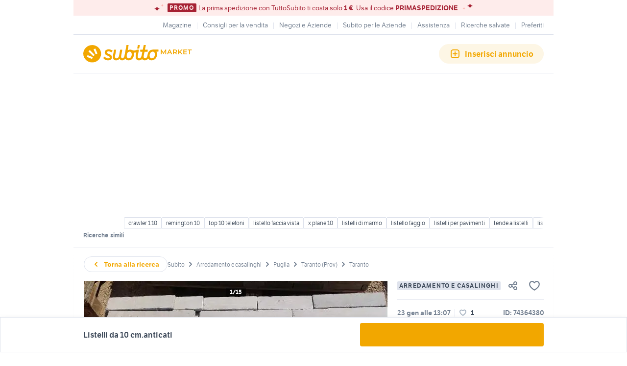

--- FILE ---
content_type: text/html; charset=utf-8
request_url: https://www.subito.it/arredamento-casalinghi/listelli-da-10-cm-anticati-taranto-74364380.htm
body_size: 19080
content:
<!DOCTYPE html><html lang="it"><head><meta charSet="utf-8" data-next-head=""/><meta name="viewport" content="width=device-width, initial-scale=1" data-next-head=""/><script src="https://sdk.privacy-center.org/bd1597a9-9e29-4189-bc67-064d912dff5d/loader.js?target=www.subito.it" fetchPriority="high" async="" data-next-head=""></script><meta name="google-adsense-account" content="sites-6949535538200610" data-next-head=""/><title data-next-head="">Subito - Tedesco pietre - Listelli da 10 cm.anticati - Arredamento e Casalinghi In vendita a Taranto</title><meta name="description" content="Vendo stupendi listelli in pietra di Trani anticati adatti a rivestimenti e pavimenti interni ed esterni. Per qualsiasi chiarimento contattatemi al numero ###phonenumber###" data-next-head=""/><meta name="robots" content="index, follow, max-image-preview:large" data-next-head=""/><link rel="canonical" href="https://www.subito.it/arredamento-casalinghi/listelli-da-10-cm-anticati-taranto-74364380.htm" data-next-head=""/><meta property="og:type" content="website" data-next-head=""/><meta property="og:title" content="Listelli da 10 cm.anticati | Subito" data-next-head=""/><meta property="og:description" content="Vendo stupendi listelli in pietra di Trani anticati adatti a rivestimenti e pavimenti interni ed esterni. Per qualsiasi chiarimento contattatemi al numero ###phonenumber###" data-next-head=""/><meta property="og:image" content="https://images.sbito.it/api/v1/sbt-ads-images-pro/images/79/795b7e23-f4fa-458e-8312-ecf087e785c0?rule=fullscreen-1x-auto" data-next-head=""/><meta property="og:url" content="https://www.subito.it/arredamento-casalinghi/listelli-da-10-cm-anticati-taranto-74364380.htm" data-next-head=""/><meta property="og:site_name" content="Subito" data-next-head=""/><meta property="og:locale" content="it_IT" data-next-head=""/><meta name="twitter:card" content="summary_large_image" data-next-head=""/><meta name="twitter:site" content="@Subitoit" data-next-head=""/><link type="application/opensearchdescription+xml" rel="search" href="/static/metadata/osdd.xml"/><link href="/static/img/favicon-32.png" rel="icon" sizes="32x32"/><link href="/static/img/favicon-57.png" rel="icon" sizes="57x57"/><link href="/static/img/favicon-76.png" rel="icon" sizes="76x76"/><link href="/static/img/favicon-128.png" rel="icon" sizes="128x128"/><link href="/static/img/favicon-192.png" rel="icon" sizes="192x192"/><link href="/static/img/favicon-228.png" rel="icon" sizes="228x228"/><link href="/static/img/favicon-196.png" rel="shortcut icon" sizes="196x196"/><link href="/static/img/app-icon-192.png" rel="apple-touch-icon" sizes="192x192"/><meta name="theme-color" content="#ffffff"/><meta name="format-detection" content="telephone=no, address=no, email=no"/><link href="/static/manifest.json" rel="manifest"/><link href="https://assets.subito.it/static/fonts/LFTEtica-Book.woff2" rel="preload" as="font" crossorigin="anonymous" type="font/woff2"/><link href="https://assets.subito.it/static/fonts/LFTEtica-Semibold.woff2" rel="preload" as="font" crossorigin="anonymous" type="font/woff2"/><link href="https://images.sbito.it" rel="preconnect"/><link href="https://assets.subito.it/static/js/data-layer.js" rel="preload" as="script" crossorigin="anonymous"/><link href="https://cis.mpianalytics.com" rel="dns-prefetch"/><link rel="preload" href="/_next/static/chunks/c8fccbd06851f3f1.css" as="style"/><link rel="preload" href="/_next/static/chunks/3bb56b2d4ae75198.css" as="style"/><link rel="preload" href="/_next/static/chunks/ccfc453f3a2098ac.css" as="style"/><link rel="preload" href="/_next/static/chunks/d497da7e09003c96.css" as="style"/><link rel="preload" href="/_next/static/chunks/0a0fa6f79fa0f39e.css" as="style"/><link rel="preload" href="/_next/static/chunks/c275ce211ed2c19f.css" as="style"/><link rel="preload" href="/_next/static/chunks/0dfae09382167ab8.css" as="style"/><link rel="preload" href="/_next/static/chunks/8aef6ab92c0aaf9d.css" as="style"/><link rel="preload" href="/_next/static/chunks/b10f9db0edff0f89.css" as="style"/><link rel="preload" href="/_next/static/chunks/3463e72173a47092.css" as="style"/><script data-next-head="">window.gdprAppliesGlobally=true;</script><script type="application/ld+json" data-next-head="">{"@context":"https://schema.org","@type":"Product","name":"Listelli da 10 cm.anticati","image":["https://images.sbito.it/api/v1/sbt-ads-images-pro/images/79/795b7e23-f4fa-458e-8312-ecf087e785c0?rule=fullscreen-1x-auto","https://images.sbito.it/api/v1/sbt-ads-images-pro/images/7b/7bbfe3c2-0896-4107-a9e0-f0cbec53af49?rule=fullscreen-1x-auto","https://images.sbito.it/api/v1/sbt-ads-images-pro/images/ed/ed56f180-407d-4a39-bb72-db47ba439f21?rule=fullscreen-1x-auto","https://images.sbito.it/api/v1/sbt-ads-images-pro/images/51/513672a2-1a5d-4a04-ab65-13bc022283a6?rule=fullscreen-1x-auto","https://images.sbito.it/api/v1/sbt-ads-images-pro/images/78/7874d479-f658-4a53-8957-4c7c972d0080?rule=fullscreen-1x-auto","https://images.sbito.it/api/v1/sbt-ads-images-pro/images/9c/9c824363-1e92-436d-b5a7-ed9f52206979?rule=fullscreen-1x-auto","https://images.sbito.it/api/v1/sbt-ads-images-pro/images/9d/9df319fa-88f1-443c-83e3-a44ed1db9920?rule=fullscreen-1x-auto","https://images.sbito.it/api/v1/sbt-ads-images-pro/images/b8/b86b71fb-dfa0-4fac-a166-8654f5dc92bb?rule=fullscreen-1x-auto","https://images.sbito.it/api/v1/sbt-ads-images-pro/images/0e/0ee8ff14-9380-4e4c-b6a3-57d19a79b67f?rule=fullscreen-1x-auto","https://images.sbito.it/api/v1/sbt-ads-images-pro/images/ae/aec599e2-4ed1-4159-b884-4bc44f10661f?rule=fullscreen-1x-auto","https://images.sbito.it/api/v1/sbt-ads-images-pro/images/4b/4b48e30e-0952-43da-8ab8-1bf47b8441ea?rule=fullscreen-1x-auto","https://images.sbito.it/api/v1/sbt-ads-images-pro/images/c0/c0eff142-7cbc-4638-bd1e-3550043519db?rule=fullscreen-1x-auto","https://images.sbito.it/api/v1/sbt-ads-images-pro/images/49/49b3f3ba-797e-46c2-8b3a-c75f75abd1f8?rule=fullscreen-1x-auto","https://images.sbito.it/api/v1/sbt-ads-images-pro/images/35/356c1499-40c6-47e8-9924-5e89fb0a99c2?rule=fullscreen-1x-auto","https://images.sbito.it/api/v1/sbt-ads-images-pro/images/10/1020a711-6aa9-4a1c-83f8-d2c89df7c211?rule=fullscreen-1x-auto"],"description":"Vendo stupendi listelli in pietra di Trani anticati adatti a rivestimenti e pavimenti interni ed esterni.\nPer qualsiasi chiarimento contattatemi\nal numero ###phonenumber###","offers":{"@type":"Offer","url":"https://www.subito.it/arredamento-casalinghi/listelli-da-10-cm-anticati-taranto-74364380.htm","priceCurrency":"EUR","price":0,"availability":"https://schema.org/InStock"}}</script><script type="application/ld+json">{"@context":"https://schema.org","@graph":[{"@type":"ImageObject","contentUrl":"https://images.sbito.it/api/v1/sbt-ads-images-pro/images/79/795b7e23-f4fa-458e-8312-ecf087e785c0?rule=fullscreen-1x-auto","name":"Listelli da 10 cm.anticati","caption":"Listelli da 10 cm.anticati","description":"Vendo stupendi listelli in pietra di Trani anticati adatti a rivestimenti e pavimenti interni ed esterni.\nPer qualsiasi chiarimento contattatemi\nal numero ###phonenumber###","creditText":"Subito","encodingFormat":"image/jpeg","datePublished":"2026-01-23T13:07:35","representativeOfPage":true},{"@type":"ImageObject","contentUrl":"https://images.sbito.it/api/v1/sbt-ads-images-pro/images/7b/7bbfe3c2-0896-4107-a9e0-f0cbec53af49?rule=fullscreen-1x-auto","name":"Listelli da 10 cm.anticati","caption":"Listelli da 10 cm.anticati","description":"Vendo stupendi listelli in pietra di Trani anticati adatti a rivestimenti e pavimenti interni ed esterni.\nPer qualsiasi chiarimento contattatemi\nal numero ###phonenumber###","creditText":"Subito","encodingFormat":"image/jpeg","datePublished":"2026-01-23T13:07:35","representativeOfPage":false},{"@type":"ImageObject","contentUrl":"https://images.sbito.it/api/v1/sbt-ads-images-pro/images/ed/ed56f180-407d-4a39-bb72-db47ba439f21?rule=fullscreen-1x-auto","name":"Listelli da 10 cm.anticati","caption":"Listelli da 10 cm.anticati","description":"Vendo stupendi listelli in pietra di Trani anticati adatti a rivestimenti e pavimenti interni ed esterni.\nPer qualsiasi chiarimento contattatemi\nal numero ###phonenumber###","creditText":"Subito","encodingFormat":"image/jpeg","datePublished":"2026-01-23T13:07:35","representativeOfPage":false},{"@type":"ImageObject","contentUrl":"https://images.sbito.it/api/v1/sbt-ads-images-pro/images/51/513672a2-1a5d-4a04-ab65-13bc022283a6?rule=fullscreen-1x-auto","name":"Listelli da 10 cm.anticati","caption":"Listelli da 10 cm.anticati","description":"Vendo stupendi listelli in pietra di Trani anticati adatti a rivestimenti e pavimenti interni ed esterni.\nPer qualsiasi chiarimento contattatemi\nal numero ###phonenumber###","creditText":"Subito","encodingFormat":"image/jpeg","datePublished":"2026-01-23T13:07:35","representativeOfPage":false},{"@type":"ImageObject","contentUrl":"https://images.sbito.it/api/v1/sbt-ads-images-pro/images/78/7874d479-f658-4a53-8957-4c7c972d0080?rule=fullscreen-1x-auto","name":"Listelli da 10 cm.anticati","caption":"Listelli da 10 cm.anticati","description":"Vendo stupendi listelli in pietra di Trani anticati adatti a rivestimenti e pavimenti interni ed esterni.\nPer qualsiasi chiarimento contattatemi\nal numero ###phonenumber###","creditText":"Subito","encodingFormat":"image/jpeg","datePublished":"2026-01-23T13:07:35","representativeOfPage":false},{"@type":"ImageObject","contentUrl":"https://images.sbito.it/api/v1/sbt-ads-images-pro/images/9c/9c824363-1e92-436d-b5a7-ed9f52206979?rule=fullscreen-1x-auto","name":"Listelli da 10 cm.anticati","caption":"Listelli da 10 cm.anticati","description":"Vendo stupendi listelli in pietra di Trani anticati adatti a rivestimenti e pavimenti interni ed esterni.\nPer qualsiasi chiarimento contattatemi\nal numero ###phonenumber###","creditText":"Subito","encodingFormat":"image/jpeg","datePublished":"2026-01-23T13:07:35","representativeOfPage":false},{"@type":"ImageObject","contentUrl":"https://images.sbito.it/api/v1/sbt-ads-images-pro/images/9d/9df319fa-88f1-443c-83e3-a44ed1db9920?rule=fullscreen-1x-auto","name":"Listelli da 10 cm.anticati","caption":"Listelli da 10 cm.anticati","description":"Vendo stupendi listelli in pietra di Trani anticati adatti a rivestimenti e pavimenti interni ed esterni.\nPer qualsiasi chiarimento contattatemi\nal numero ###phonenumber###","creditText":"Subito","encodingFormat":"image/jpeg","datePublished":"2026-01-23T13:07:35","representativeOfPage":false},{"@type":"ImageObject","contentUrl":"https://images.sbito.it/api/v1/sbt-ads-images-pro/images/b8/b86b71fb-dfa0-4fac-a166-8654f5dc92bb?rule=fullscreen-1x-auto","name":"Listelli da 10 cm.anticati","caption":"Listelli da 10 cm.anticati","description":"Vendo stupendi listelli in pietra di Trani anticati adatti a rivestimenti e pavimenti interni ed esterni.\nPer qualsiasi chiarimento contattatemi\nal numero ###phonenumber###","creditText":"Subito","encodingFormat":"image/jpeg","datePublished":"2026-01-23T13:07:35","representativeOfPage":false},{"@type":"ImageObject","contentUrl":"https://images.sbito.it/api/v1/sbt-ads-images-pro/images/0e/0ee8ff14-9380-4e4c-b6a3-57d19a79b67f?rule=fullscreen-1x-auto","name":"Listelli da 10 cm.anticati","caption":"Listelli da 10 cm.anticati","description":"Vendo stupendi listelli in pietra di Trani anticati adatti a rivestimenti e pavimenti interni ed esterni.\nPer qualsiasi chiarimento contattatemi\nal numero ###phonenumber###","creditText":"Subito","encodingFormat":"image/jpeg","datePublished":"2026-01-23T13:07:35","representativeOfPage":false},{"@type":"ImageObject","contentUrl":"https://images.sbito.it/api/v1/sbt-ads-images-pro/images/ae/aec599e2-4ed1-4159-b884-4bc44f10661f?rule=fullscreen-1x-auto","name":"Listelli da 10 cm.anticati","caption":"Listelli da 10 cm.anticati","description":"Vendo stupendi listelli in pietra di Trani anticati adatti a rivestimenti e pavimenti interni ed esterni.\nPer qualsiasi chiarimento contattatemi\nal numero ###phonenumber###","creditText":"Subito","encodingFormat":"image/jpeg","datePublished":"2026-01-23T13:07:35","representativeOfPage":false},{"@type":"ImageObject","contentUrl":"https://images.sbito.it/api/v1/sbt-ads-images-pro/images/4b/4b48e30e-0952-43da-8ab8-1bf47b8441ea?rule=fullscreen-1x-auto","name":"Listelli da 10 cm.anticati","caption":"Listelli da 10 cm.anticati","description":"Vendo stupendi listelli in pietra di Trani anticati adatti a rivestimenti e pavimenti interni ed esterni.\nPer qualsiasi chiarimento contattatemi\nal numero ###phonenumber###","creditText":"Subito","encodingFormat":"image/jpeg","datePublished":"2026-01-23T13:07:35","representativeOfPage":false},{"@type":"ImageObject","contentUrl":"https://images.sbito.it/api/v1/sbt-ads-images-pro/images/c0/c0eff142-7cbc-4638-bd1e-3550043519db?rule=fullscreen-1x-auto","name":"Listelli da 10 cm.anticati","caption":"Listelli da 10 cm.anticati","description":"Vendo stupendi listelli in pietra di Trani anticati adatti a rivestimenti e pavimenti interni ed esterni.\nPer qualsiasi chiarimento contattatemi\nal numero ###phonenumber###","creditText":"Subito","encodingFormat":"image/jpeg","datePublished":"2026-01-23T13:07:35","representativeOfPage":false},{"@type":"ImageObject","contentUrl":"https://images.sbito.it/api/v1/sbt-ads-images-pro/images/49/49b3f3ba-797e-46c2-8b3a-c75f75abd1f8?rule=fullscreen-1x-auto","name":"Listelli da 10 cm.anticati","caption":"Listelli da 10 cm.anticati","description":"Vendo stupendi listelli in pietra di Trani anticati adatti a rivestimenti e pavimenti interni ed esterni.\nPer qualsiasi chiarimento contattatemi\nal numero ###phonenumber###","creditText":"Subito","encodingFormat":"image/jpeg","datePublished":"2026-01-23T13:07:35","representativeOfPage":false},{"@type":"ImageObject","contentUrl":"https://images.sbito.it/api/v1/sbt-ads-images-pro/images/35/356c1499-40c6-47e8-9924-5e89fb0a99c2?rule=fullscreen-1x-auto","name":"Listelli da 10 cm.anticati","caption":"Listelli da 10 cm.anticati","description":"Vendo stupendi listelli in pietra di Trani anticati adatti a rivestimenti e pavimenti interni ed esterni.\nPer qualsiasi chiarimento contattatemi\nal numero ###phonenumber###","creditText":"Subito","encodingFormat":"image/jpeg","datePublished":"2026-01-23T13:07:35","representativeOfPage":false},{"@type":"ImageObject","contentUrl":"https://images.sbito.it/api/v1/sbt-ads-images-pro/images/10/1020a711-6aa9-4a1c-83f8-d2c89df7c211?rule=fullscreen-1x-auto","name":"Listelli da 10 cm.anticati","caption":"Listelli da 10 cm.anticati","description":"Vendo stupendi listelli in pietra di Trani anticati adatti a rivestimenti e pavimenti interni ed esterni.\nPer qualsiasi chiarimento contattatemi\nal numero ###phonenumber###","creditText":"Subito","encodingFormat":"image/jpeg","datePublished":"2026-01-23T13:07:35","representativeOfPage":false}]}</script><style>
            @font-face {
              font-family: 'LFTEtica';
              font-display: fallback;
              src: url('https://assets.subito.it/static/fonts/LFTEtica-Book.woff2') format('woff2');
              font-weight: normal;
              font-style: normal;
            }
            @font-face {
              font-family: 'LFTEtica';
              font-display: fallback;
              src: url('https://assets.subito.it/static/fonts/LFTEtica-Semibold.woff2') format('woff2');
              font-weight: 600;
              font-style: normal;
            }
            body.hide-lira [class*="lira-container"],
            body.hide-lira [class*="adv-lira"],
            body.hide-lira [class*="adview-bottom"],
            body.hide-lira [class*="listing-below"],
            body.hide-lira [id*="home-skin"] {
              display: none !important;
            }
            body.hide-lira {
              background-image: none !important;
            }
          </style><script id="lira-config" data-nscript="beforeInteractive">window.liraSDKQueue = window.liraSDKQueue || [];</script><script id="didomi-config" data-nscript="beforeInteractive">window.didomiEventListeners = window.didomiEventListeners || [];</script><script id="gpt-config" data-nscript="beforeInteractive">window.googletag = window.googletag || { cmd: [] };</script><script id="tam-config" data-nscript="beforeInteractive">window.pbjs = window.pbjs || { que: [] };</script><script id="adsense-config" data-nscript="beforeInteractive">(function(g,o){g[o]=g[o]||function(){(g[o]['q']=g[o]['q']||[]).push(arguments)},g[o]['t']=1*new Date})(window,'_googCsa');</script><link rel="stylesheet" href="/_next/static/chunks/c8fccbd06851f3f1.css" data-n-g=""/><link rel="stylesheet" href="/_next/static/chunks/3bb56b2d4ae75198.css" data-n-g=""/><link rel="stylesheet" href="/_next/static/chunks/ccfc453f3a2098ac.css" data-n-g=""/><link rel="stylesheet" href="/_next/static/chunks/d497da7e09003c96.css" data-n-g=""/><link rel="stylesheet" href="/_next/static/chunks/0a0fa6f79fa0f39e.css" data-n-g=""/><link rel="stylesheet" href="/_next/static/chunks/c275ce211ed2c19f.css" data-n-g=""/><link rel="stylesheet" href="/_next/static/chunks/0dfae09382167ab8.css" data-n-g=""/><link rel="stylesheet" href="/_next/static/chunks/8aef6ab92c0aaf9d.css" data-n-p=""/><link rel="stylesheet" href="/_next/static/chunks/b10f9db0edff0f89.css" data-n-p=""/><link rel="stylesheet" href="/_next/static/chunks/3463e72173a47092.css" data-n-p=""/><noscript data-n-css=""></noscript><script defer="" noModule="" src="/_next/static/chunks/a6dad97d9634a72d.js"></script><script src="/_next/static/chunks/23403167096f3343.js" defer=""></script><script src="/_next/static/chunks/b0f6127fbffa4925.js" defer=""></script><script src="/_next/static/chunks/5a4040759335519f.js" defer=""></script><script src="/_next/static/chunks/db280a4b52b40aeb.js" defer=""></script><script src="/_next/static/chunks/03dbec734d40acc5.js" defer=""></script><script src="/_next/static/chunks/a54e4d17094787e6.js" defer=""></script><script src="/_next/static/chunks/ad9c3fab566b62fb.js" defer=""></script><script src="/_next/static/chunks/4c27817f75f3f535.js" defer=""></script><script src="/_next/static/chunks/ceddeacbf11e5c37.js" defer=""></script><script src="/_next/static/chunks/abf2129523f378b2.js" defer=""></script><script src="/_next/static/chunks/98dfb7286806d445.js" defer=""></script><script src="/_next/static/chunks/27ce594470ecd864.js" defer=""></script><script src="/_next/static/chunks/e46712958fa3fd48.js" defer=""></script><script src="/_next/static/chunks/d1e1fd7eb8cf2287.js" defer=""></script><script src="/_next/static/chunks/8a4e0b1ac8490dad.js" defer=""></script><script src="/_next/static/chunks/turbopack-a51409231c4e46cc.js" defer=""></script><script src="/_next/static/chunks/e0062a55f38e2ec8.js" defer=""></script><script src="/_next/static/chunks/65acec171e8670ab.js" defer=""></script><script src="/_next/static/chunks/bb305caa7a5da140.js" defer=""></script><script src="/_next/static/chunks/b2d980655d4b96a1.js" defer=""></script><script src="/_next/static/chunks/31f90ab1747a35e0.js" defer=""></script><script src="/_next/static/chunks/884f8b2b5d560ebd.js" defer=""></script><script src="/_next/static/chunks/c0035b28ec865d38.js" defer=""></script><script src="/_next/static/chunks/4a92d096b4008509.js" defer=""></script><script src="/_next/static/chunks/3b3e06a7b333093f.js" defer=""></script><script src="/_next/static/chunks/beb3a12f0877f4d1.js" defer=""></script><script src="/_next/static/chunks/b18c0d9dd9c5f5d1.js" defer=""></script><script src="/_next/static/chunks/turbopack-4c43c1422674a634.js" defer=""></script><script src="/_next/static/lFtprq46KEcazHixzN0iL/_ssgManifest.js" defer=""></script><script src="/_next/static/lFtprq46KEcazHixzN0iL/_buildManifest.js" defer=""></script></head><body><script>
              window.subito = {dataLayer: []};
              window.didomiOnReady = window.didomiOnReady || [];
              window.dataLayer = window.dataLayer || [];
              window.dataLayer.push({event: 'gtm.js', 'gtm.start': new Date().getTime()});</script><link rel="preload" as="image" href="https://assets.subito.it/static/logos/market.svg" crossorigin=""/><link rel="preload" as="image" href="https://assets.subito.it/static/icons/cactus/arrow-right.svg" crossorigin=""/><link rel="preload" as="image" href="https://assets.subito.it/static/icons/cactus/pin.svg"/><link rel="preload" as="image" href="https://images.sbito.it/api/v1/sbt-shops-images-pro/images/1c/1c11b850-e152-43bf-89a7-c7dda99b4ce8?rule=shop_logo_medium_auto"/><link rel="preload" as="image" href="/static/img/pillole-di-sicurezza/lucchetto.svg"/><div id="__next"><style>
            #skinadvtop2 ~ body #apn_skin_tag {
              height: 0!important;
            }
        </style><div id="apn_skin_tag" style="max-height:122px;position:sticky;text-align:center;top:0;height:0"></div><div id="apnx_preroll_wrapper" style="position:fixed;bottom:0;right:0;z-index:1"><div id="apnx_preroll" style="display:none;width:400px;margin-right:20px;margin-bottom:73px;text-align:end;background-color:#fff"></div><div id="apnx_preroll_close_button" style="position:absolute;top:4px;right:25px;width:35px;height:20px;z-index:2;display:none;font-size:12px;font-weight:500;cursor:pointer">Chiudi</div></div><div id="layout" class="layout-module-scss-module__S9Zxhq__wrapper theme-yellowMarket" data-testid="layout"><div data-google-interstitial="false"><div class="index-module_header-container__lxbI8 index-module_visible__5uywn"><section aria-label="Banner promozionale" class="index-module_sticky-banner__0mfJe theme-redCorporate index-module_sticky-banner--text-only__CLenw"><div class="stars-module_stars-container__IGpIG"><svg xmlns="http://www.w3.org/2000/svg" fill="none" viewBox="0 0 14 12" width="7" height="6" class="stars-module_star__-sbye stars-module_star-small__88Nrt stars-module_star-small-left__r0grf"><path fill="var(--sbt-primary-color-l2)" d="M6.55.16c0 1.54.7 3.02 1.92 4.12a6.99 6.99 0 0 0 4.63 1.7c-1.74 0-3.4.62-4.63 1.7a5.52 5.52 0 0 0-1.92 4.12 5.5 5.5 0 0 0-1.92-4.11A6.99 6.99 0 0 0 0 5.99a7 7 0 0 0 4.63-1.71A5.52 5.52 0 0 0 6.55.16Z"></path></svg><svg xmlns="http://www.w3.org/2000/svg" fill="none" viewBox="0 0 14 12" width="14" height="12" class="stars-module_star__-sbye stars-module_star-big__mFCAU stars-module_star-big-left__TCXw2"><path fill="var(--sbt-primary-color-d2)" d="M6.55.16c0 1.54.7 3.02 1.92 4.12a6.99 6.99 0 0 0 4.63 1.7c-1.74 0-3.4.62-4.63 1.7a5.52 5.52 0 0 0-1.92 4.12 5.5 5.5 0 0 0-1.92-4.11A6.99 6.99 0 0 0 0 5.99a7 7 0 0 0 4.63-1.71A5.52 5.52 0 0 0 6.55.16Z"></path></svg></div><span class="overline small index-module_badge__KqPt3 index-module_badge__LFSGS">PROMO</span><div class="index-module_text__Ic-c5"><p>La prima spedizione con TuttoSubito ti costa solo <strong>1 €</strong>. Usa il codice <strong>PRIMASPEDIZIONE</strong></p></div><div class="stars-module_stars-container__IGpIG"><svg xmlns="http://www.w3.org/2000/svg" fill="none" viewBox="0 0 14 12" width="14" height="12" class="stars-module_star__-sbye stars-module_star-big__mFCAU stars-module_star-big-right__xOCH2"><path fill="var(--sbt-primary-color-d2)" d="M6.55.16c0 1.54.7 3.02 1.92 4.12a6.99 6.99 0 0 0 4.63 1.7c-1.74 0-3.4.62-4.63 1.7a5.52 5.52 0 0 0-1.92 4.12 5.5 5.5 0 0 0-1.92-4.11A6.99 6.99 0 0 0 0 5.99a7 7 0 0 0 4.63-1.71A5.52 5.52 0 0 0 6.55.16Z"></path></svg><svg xmlns="http://www.w3.org/2000/svg" fill="none" viewBox="0 0 14 12" width="7" height="6" class="stars-module_star__-sbye stars-module_star-small__88Nrt stars-module_star-small-right__luDU-"><path fill="var(--sbt-primary-color-l2)" d="M6.55.16c0 1.54.7 3.02 1.92 4.12a6.99 6.99 0 0 0 4.63 1.7c-1.74 0-3.4.62-4.63 1.7a5.52 5.52 0 0 0-1.92 4.12 5.5 5.5 0 0 0-1.92-4.11A6.99 6.99 0 0 0 0 5.99a7 7 0 0 0 4.63-1.71A5.52 5.52 0 0 0 6.55.16Z"></path></svg><svg xmlns="http://www.w3.org/2000/svg" fill="none" viewBox="0 0 14 12" width="3.5" height="3" class="stars-module_star__-sbye stars-module_star-very-small__6yrWB stars-module_star-very-small-right__CTEg5"><path fill="var(--sbt-primary-color-l2)" d="M6.55.16c0 1.54.7 3.02 1.92 4.12a6.99 6.99 0 0 0 4.63 1.7c-1.74 0-3.4.62-4.63 1.7a5.52 5.52 0 0 0-1.92 4.12 5.5 5.5 0 0 0-1.92-4.11A6.99 6.99 0 0 0 0 5.99a7 7 0 0 0 4.63-1.71A5.52 5.52 0 0 0 6.55.16Z"></path></svg></div></section><div class="index-module_fluid-container__3n68n"><div class="index-module_fluid-column__xe0jo"><a class="index-module_header-link__pcEnw" href="https://www.subito.it"><div class="index-module_header-icon__W6am6"><svg width="24" height="24" xmlns="http://www.w3.org/2000/svg"><g fill-rule="nonzero"><path d="M20.604 12.12l-2.244.838c-.322.12-.693-.025-.823-.324l-3.491-7.99c-.13-.3.027-.643.35-.763l2.244-.838c.322-.121.693.024.824.323l3.49 7.99c.13.3-.027.643-.35.763M14.84 13.335l-1.505 1.505a.552.552 0 0 1-.778 0L5.16 7.443a.552.552 0 0 1 0-.778L6.665 5.16a.551.551 0 0 1 .777 0l7.398 7.397a.552.552 0 0 1 0 .778M12.957 18.36l-.838 2.244c-.12.323-.463.48-.762.35l-7.99-3.491c-.3-.13-.445-.501-.325-.824l.84-2.244c.12-.322.463-.48.76-.35l7.992 3.492c.299.13.444.5.323.824"></path></g></svg></div><p class="index-module_link-title__mnAgF">Home</p></a></div><div class="index-module_fluid-column__xe0jo"><a class="index-module_header-link__pcEnw" href="https://www.subito.it/annunci-italia/vendita/usato"><div class="index-module_header-icon__W6am6"><svg width="24" height="24" xmlns="http://www.w3.org/2000/svg"><path d="M15.05 16.463a7.5 7.5 0 1 1 1.414-1.414l4.243 4.244a1 1 0 0 1-1.414 1.414l-4.244-4.244zM10.5 16a5.5 5.5 0 1 0 0-11 5.5 5.5 0 0 0 0 11z" fill-rule="evenodd"></path></svg></div><p class="index-module_link-title__mnAgF">Cerca</p></a></div><div class="index-module_fluid-column__xe0jo"><a class="index-module_header-link__pcEnw" href="https://www.subito.it/vendere/"><div class="index-module_header-icon__W6am6"><svg width="24" height="24" xmlns="http://www.w3.org/2000/svg"><path d="M8 5a3 3 0 0 0-3 3v8a3 3 0 0 0 3 3h8a3 3 0 0 0 3-3V8a3 3 0 0 0-3-3H8zm0-2h8a5 5 0 0 1 5 5v8a5 5 0 0 1-5 5H8a5 5 0 0 1-5-5V8a5 5 0 0 1 5-5zm5 8h3a1 1 0 0 1 0 2h-3v3a1 1 0 0 1-2 0v-3H8a1 1 0 0 1 0-2h3V8a1 1 0 0 1 2 0v3z" fill-rule="evenodd"></path></svg></div><p class="index-module_link-title__mnAgF">Vendi</p></a></div><div class="index-module_fluid-column__xe0jo"><a class="index-module_header-link__pcEnw" href="https://areariservata.subito.it/messaggi"><div class="index-module_header-icon__W6am6"><svg width="24" height="24" xmlns="http://www.w3.org/2000/svg"><path d="M6 19H5a3 3 0 0 1-3-3V8a3 3 0 0 1 3-3h14a3 3 0 0 1 3 3v8a3 3 0 0 1-3 3h-7.667L9.2 20.6A2 2 0 0 1 6 19zm13-2a1 1 0 0 0 1-1V8a1 1 0 0 0-1-1H5a1 1 0 0 0-1 1v8a1 1 0 0 0 1 1h3v2l2.667-2H19zM9 12a1 1 0 1 1-2 0 1 1 0 0 1 2 0zm4 0a1 1 0 1 1-2 0 1 1 0 0 1 2 0zm4 0a1 1 0 1 1-2 0 1 1 0 0 1 2 0z" fill-rule="evenodd"></path></svg></div><p class="index-module_link-title__mnAgF">Messaggi</p></a></div><div class="index-module_fluid-column__xe0jo"><a class="index-module_header-link__pcEnw"><div class="index-module_header-icon__W6am6"></div><p class="index-module_link-title__mnAgF"></p></a></div></div></div><section role="dialog" aria-modal="true"><div class="index-module_sidebar-container__czSgA index-module_sidebar-right__hvyPB"><div class="index-module_sidebar-header__BQAvP"><h6 class="headline-6 index-module_header-text__LOM6i">Accedi</h6><button class="button-text index-module_sbt-button__hQMUx index-module_text__nhl4i index-module_large__Zhzux index-module_icon-only__gkRU8 index-module_close-button__1JSPd" aria-label="Chiudi il menù"><svg role="img" aria-hidden="true" width="16px" height="16px" viewBox="0 0 18 18" xmlns="http://www.w3.org/2000/svg" xmlns:xlink="http://www.w3.org/1999/xlink" class=""><g id="Close" stroke="none" stroke-width="1" fill="#aeb9c6" fill-rule="evenodd"><path d="M7.99 9L4.21 5.22a.714.714 0 0 1 1.01-1.01L9 7.99l3.78-3.78a.714.714 0 0 1 1.01 1.01L10.01 9l3.78 3.78a.714.714 0 0 1-1.01 1.01L9 10.01l-3.78 3.78a.714.714 0 0 1-1.01-1.01L7.99 9z"></path></g></svg></button></div><div class="index-module_sidebar-content__vBHsJ"><menu class="index-module_menu-list__ZiPDz"><li class="index-module_item__vvcgL"><a href="https://areariservata.subito.it/transazioni/lista" class="index-module_item-link__deMmy"><svg width="24" height="25" fill="none" xmlns="http://www.w3.org/2000/svg"><path fill-rule="evenodd" clip-rule="evenodd" d="m12.216 4.524.14.042 9 3.428.076.033.144.084.103.083.052.052.09.112.077.13.038.087.033.106.025.141.006.107v9.142a1 1 0 0 1-.532.884l-.112.05-9.04 3.444-.184.042-.152.01-.112-.01-.113-.021-.111-.035-9-3.43a1 1 0 0 1-.636-.81L2 18.07V8.88l.006-.059L2 8.93l.002-.063.027-.176.037-.117.047-.107.059-.098.079-.102.114-.11.1-.072.112-.062.103-.042 8.964-3.414a1 1 0 0 1 .457-.06l.115.018ZM20 17.38v-7.058l-.666.238-.567.21c-.263.099-.511.195-.74.288l-.362.15a17.81 17.81 0 0 0-.166.07L17.5 13.5a1 1 0 0 1-1.993.117L15.5 13.5v-1.407l-2.5.952v7.004l7-2.668ZM4 10.379v7.003l7 2.667v-7.003l-7-2.667Zm3.5-2.096-1.692.645L12 11.287l1.691-.644L7.5 8.283Zm4.499-1.714-1.691.644 6.147 2.343.388-.171c.137-.059.282-.119.434-.18l.25-.1.56-.216-6.088-2.32Z" fill="#717e8f"></path></svg><p class="book body-text">I tuoi ordini</p></a></li><li class="index-module_item__vvcgL"><a href="https://areariservata.subito.it/annunci" class="index-module_item-link__deMmy"><svg width="24" height="25" fill="none" xmlns="http://www.w3.org/2000/svg"><path fill-rule="evenodd" clip-rule="evenodd" d="M5 2.5h14a2 2 0 0 1 2 2v16a2 2 0 0 1-2 2H5a2 2 0 0 1-2-2v-16a2 2 0 0 1 2-2Zm0 2v16h14v-16H5Zm2 1h10a1 1 0 0 1 1 1v5a1 1 0 0 1-1 1H7a1 1 0 0 1-1-1v-5a1 1 0 0 1 1-1Zm1 2v3h8v-3H8Zm-2 7a1 1 0 0 1 1-1h10a1 1 0 1 1 0 2H7a1 1 0 0 1-1-1Zm1 2a1 1 0 1 0 0 2h8a1 1 0 1 0 0-2H7Z" fill="#717e8f"></path></svg><p class="book body-text">I tuoi annunci</p></a></li><li class="index-module_item__vvcgL"><a href="https://areariservata.subito.it/preferiti" class="index-module_item-link__deMmy"><svg width="24" height="25" fill="none" xmlns="http://www.w3.org/2000/svg"><path fill-rule="evenodd" clip-rule="evenodd" d="M16 3.5c3.552 0 6 2.448 6 6 0 4.098-3.212 8.024-9.479 11.853a1 1 0 0 1-1.043 0C5.213 17.523 2 13.598 2 9.5c0-3.552 2.448-6 6-6 1.397 0 2.728.682 4 1.987C13.272 4.182 14.603 3.5 16 3.5Zm4 6c0-2.448-1.552-4-4-4-.981 0-2.058.673-3.22 2.125a1 1 0 0 1-1.56 0C10.057 6.173 8.98 5.5 8 5.5c-2.448 0-4 1.552-4 4 0 3.136 2.619 6.433 8 9.823 5.381-3.39 8-6.687 8-9.823Z" fill="#717e8f"></path></svg><p class="book body-text">Preferiti</p></a></li><li class="index-module_item__vvcgL"><a href="https://areariservata.subito.it/ricerche" class="index-module_item-link__deMmy"><svg width="24" height="25" fill="none" xmlns="http://www.w3.org/2000/svg"><path fill-rule="evenodd" clip-rule="evenodd" d="M17.5 16.562a6.955 6.955 0 0 1-1.158.536 1 1 0 0 1-.67-1.884A4.996 4.996 0 0 0 19 10.5a5 5 0 0 0-8.727-3.334 1 1 0 0 1-1.49-1.334 7 7 0 0 1 10.823 8.86l3.101 3.1a1 1 0 0 1-1.414 1.415l-3.1-3.1c-.22.164-.452.316-.692.455ZM15 12.388c0-2.106-1.722-3.888-3.824-3.888A3.835 3.835 0 0 0 8.5 9.583 3.835 3.835 0 0 0 5.824 8.5C3.721 8.5 2 10.273 2 12.377c0 2.217 1.16 4.155 3.08 5.885.512.461 1.049.881 1.634 1.294.235.166.706.483.923.63l.113.076a1.298 1.298 0 0 0 1.5 0l.112-.076c.216-.145.689-.464.924-.63a17.491 17.491 0 0 0 1.633-1.294C13.84 16.532 15 14.598 15 12.388Zm-4.42 4.388c-.446.403-.923.775-1.447 1.146-.146.103-.408.28-.633.433-.225-.152-.487-.33-.633-.433a15.447 15.447 0 0 1-1.448-1.146C4.88 15.388 4 13.921 4 12.377c0-1.013.839-1.877 1.824-1.877.791 0 1.483.5 1.73 1.223.308.902 1.584.902 1.892 0a1.822 1.822 0 0 1 1.73-1.223c.982 0 1.824.872 1.824 1.888 0 1.536-.878 3-2.42 4.388Z" fill="#717e8f"></path><mask id="a" maskUnits="userSpaceOnUse" x="2" y="3" width="21" height="18"><path fill-rule="evenodd" clip-rule="evenodd" d="M17.5 16.562a6.955 6.955 0 0 1-1.158.536 1 1 0 0 1-.67-1.884A4.996 4.996 0 0 0 19 10.5a5 5 0 0 0-8.727-3.334 1 1 0 0 1-1.49-1.334 7 7 0 0 1 10.823 8.86l3.101 3.1a1 1 0 0 1-1.414 1.415l-3.1-3.1c-.22.164-.452.316-.692.455ZM15 12.388c0-2.106-1.722-3.888-3.824-3.888A3.835 3.835 0 0 0 8.5 9.583 3.835 3.835 0 0 0 5.824 8.5C3.721 8.5 2 10.273 2 12.377c0 2.217 1.16 4.155 3.08 5.885.512.461 1.049.881 1.634 1.294.235.166.706.483.923.63l.113.076a1.298 1.298 0 0 0 1.5 0l.112-.076c.216-.145.689-.464.924-.63a17.491 17.491 0 0 0 1.633-1.294C13.84 16.532 15 14.598 15 12.388Zm-4.42 4.388c-.446.403-.923.775-1.447 1.146-.146.103-.408.28-.633.433-.225-.152-.487-.33-.633-.433a15.447 15.447 0 0 1-1.448-1.146C4.88 15.388 4 13.921 4 12.377c0-1.013.839-1.877 1.824-1.877.791 0 1.483.5 1.73 1.223.308.902 1.584.902 1.892 0a1.822 1.822 0 0 1 1.73-1.223c.982 0 1.824.872 1.824 1.888 0 1.536-.878 3-2.42 4.388Z" fill="#fff"></path></mask></svg><p class="book body-text">Ricerche salvate</p></a></li><li class="index-module_item__vvcgL"><a href="https://areariservata.subito.it/garage" class="index-module_item-link__deMmy"><svg role="img" aria-hidden="true" width="24px" height="24px" viewBox="0 0 37 33" xmlns="http://www.w3.org/2000/svg" xmlns:xlink="http://www.w3.org/1999/xlink" class=""><g id="Car" stroke="none" stroke-width="1" fill="#717e8f" fill-rule="evenodd"><path d="M18.498.133a27.713 27.713 0 0 1 3.935.288l.417.06.26.038a116.8 116.8 0 0 1 2.873.5c2.333.422 4.451 2.107 5.245 4.289.213.587.313 1.017.48 1.924l.004.019c.049.265.09.478.13.661a24.328 24.328 0 0 1 1.14-.002l.462.003c1.844.006 2.976 1.63 2.983 3.466.004 1.469-.731 2.785-1.974 3.258.263.611.451 1.085.615 1.564.322.939.498 1.77.506 2.561.006.737.01 1.501.011 2.363V23l-.001.524v.293l-.002.3v.164l-.001.379-.001.475-.005 1.65v.597l-.001.886c0 2.505-1.804 4.188-4.051 4.196-2.247.007-4.06-1.664-4.06-4.158H9.535c0 2.495-1.82 4.165-4.07 4.158-2.255-.008-4.059-1.696-4.04-4.205L1.43 26.9v-.915l-.006-1.897-.001-.41-.006-1.884-.001-.605c-.001-.952.001-1.65.008-2.427.007-.79.184-1.622.505-2.56.164-.48.352-.952.614-1.562C1.297 14.17.567 12.852.57 11.38c.007-1.839 1.126-3.46 2.972-3.466.14 0 .249-.001.498-.004l.419-.003c.26-.001.484 0 .698.003.04-.183.08-.395.13-.658l.003-.019c.167-.907.266-1.337.48-1.925.794-2.181 2.912-3.866 5.245-4.287C12.63.728 13.28.613 13.887.52l.26-.04.417-.059a27.708 27.708 0 0 1 3.934-.288zM4.473 10.467l-.41.004-.512.003c-.194.001-.417.325-.42.913 0 .57.212.87.438.874l.066.001h.635l.142-.001c.91 0 1.53.922 1.186 1.764-.087.212-.181.434-.308.725l-.322.735c-.277.64-.463 1.1-.616 1.546-.24.7-.362 1.279-.367 1.755-.007.768-.01 1.46-.008 2.406v.601l.007 1.876.002.41.005 1.906v.921c0 .482-.003.922-.006 1.372-.007 1.044.61 1.621 1.488 1.624.878.003 1.5-.568 1.5-1.596v-1.28c0-.708.574-1.281 1.281-1.281h20.49c.707 0 1.28.573 1.28 1.28v1.281c0 1.03.618 1.6 1.49 1.596.876-.003 1.498-.583 1.498-1.634l.001-.889v-.189l.001-.409.004-1.653.002-.475v-.378l.001-.164v-.3l.002-.293v-2.386c0-.857-.004-1.617-.01-2.347-.005-.475-.128-1.053-.368-1.754a20.536 20.536 0 0 0-.616-1.546l-.321-.735a31.987 31.987 0 0 1-.308-.725 1.28 1.28 0 0 1 1.186-1.764h.2l.566.001h.068c.228-.004.447-.31.446-.875-.002-.583-.232-.912-.432-.913l-.478-.003-.34-.004c-.281-.002-.507 0-.768.007.045-.001-.008.008-.115.027l-.142.026-.128.017c-.749.484-1.818 1.07-3.174 1.651a24.76 24.76 0 0 1-9.79 2.024c-3.55 0-6.84-.76-9.79-2.024-1.375-.589-2.454-1.183-3.205-1.67a1.658 1.658 0 0 1-.102-.021l-.06-.014c-.053-.012-.081-.018-.017-.016-.257-.007-.519-.009-.852-.007zm19.148 7.594a1.28 1.28 0 1 1 0 2.561H13.376a1.28 1.28 0 0 1 0-2.56h10.245zm5.123-1.92a1.28 1.28 0 1 1-1.28 1.278 1.28 1.28 0 0 1 1.28-1.279zm-20.49 0a1.28 1.28 0 1 1-1.28 1.278 1.28 1.28 0 0 1 1.28-1.279zM18.498 2.693a25.182 25.182 0 0 0-3.58.264c-.896.125-1.296.194-3.448.582-1.462.264-2.821 1.345-3.293 2.642-.15.414-.226.742-.369 1.515l-.003.019c-.082.441-.148.773-.221 1.066.628.36 1.341.72 2.133 1.059a22.216 22.216 0 0 0 8.781 1.817c3.18 0 6.134-.682 8.782-1.817.926-.397 1.744-.82 2.446-1.242l-.312.185c-.073-.294-.14-.626-.221-1.068l-.004-.02c-.142-.772-.218-1.1-.368-1.513-.472-1.298-1.832-2.379-3.293-2.643-2.152-.388-2.552-.457-3.447-.582a25.192 25.192 0 0 0-3.583-.264z" fill-rule="evenodd" clip-rule="evenodd"></path></g></svg><p class="book body-text">Il tuo garage</p><span class="overline small index-module_badge__LFSGS index-module_themed__RzZ7w">New</span></a></li></menu><div class="index-module_sidebar-bottom__1flbJ"><div class="index-module_actions-container__lVLoK"><a href="https://areariservata.subito.it/login_form" class="index-module_link__nwIkS index-module_solid__oARUV index-module_medium__4CM9m index-module_login__btn__-koW4"><span class="button-text normal index-module_button-text__xHoM9">Accedi</span></a><a href="https://areariservata.subito.it/form"><p class="body-text small index-module_signup__copy__3Z44Y">Non hai ancora un account? <strong>Registrati</strong></p></a></div></div></div></div><div class="index-module_sidebar-overlay__LW4a0" aria-hidden="true"></div></section><header class="index-module_header-wrapper__DdDr3"><section aria-label="Banner promozionale" class="index-module_sticky-banner__0mfJe theme-redCorporate index-module_sticky-banner--text-only__CLenw"><div class="stars-module_stars-container__IGpIG"><svg xmlns="http://www.w3.org/2000/svg" fill="none" viewBox="0 0 14 12" width="7" height="6" class="stars-module_star__-sbye stars-module_star-small__88Nrt stars-module_star-small-left__r0grf"><path fill="var(--sbt-primary-color-l2)" d="M6.55.16c0 1.54.7 3.02 1.92 4.12a6.99 6.99 0 0 0 4.63 1.7c-1.74 0-3.4.62-4.63 1.7a5.52 5.52 0 0 0-1.92 4.12 5.5 5.5 0 0 0-1.92-4.11A6.99 6.99 0 0 0 0 5.99a7 7 0 0 0 4.63-1.71A5.52 5.52 0 0 0 6.55.16Z"></path></svg><svg xmlns="http://www.w3.org/2000/svg" fill="none" viewBox="0 0 14 12" width="14" height="12" class="stars-module_star__-sbye stars-module_star-big__mFCAU stars-module_star-big-left__TCXw2"><path fill="var(--sbt-primary-color-d2)" d="M6.55.16c0 1.54.7 3.02 1.92 4.12a6.99 6.99 0 0 0 4.63 1.7c-1.74 0-3.4.62-4.63 1.7a5.52 5.52 0 0 0-1.92 4.12 5.5 5.5 0 0 0-1.92-4.11A6.99 6.99 0 0 0 0 5.99a7 7 0 0 0 4.63-1.71A5.52 5.52 0 0 0 6.55.16Z"></path></svg></div><span class="overline small index-module_badge__KqPt3 index-module_badge__LFSGS">PROMO</span><div class="index-module_text__Ic-c5"><p>La prima spedizione con TuttoSubito ti costa solo <strong>1 €</strong>. Usa il codice <strong>PRIMASPEDIZIONE</strong></p></div><div class="stars-module_stars-container__IGpIG"><svg xmlns="http://www.w3.org/2000/svg" fill="none" viewBox="0 0 14 12" width="14" height="12" class="stars-module_star__-sbye stars-module_star-big__mFCAU stars-module_star-big-right__xOCH2"><path fill="var(--sbt-primary-color-d2)" d="M6.55.16c0 1.54.7 3.02 1.92 4.12a6.99 6.99 0 0 0 4.63 1.7c-1.74 0-3.4.62-4.63 1.7a5.52 5.52 0 0 0-1.92 4.12 5.5 5.5 0 0 0-1.92-4.11A6.99 6.99 0 0 0 0 5.99a7 7 0 0 0 4.63-1.71A5.52 5.52 0 0 0 6.55.16Z"></path></svg><svg xmlns="http://www.w3.org/2000/svg" fill="none" viewBox="0 0 14 12" width="7" height="6" class="stars-module_star__-sbye stars-module_star-small__88Nrt stars-module_star-small-right__luDU-"><path fill="var(--sbt-primary-color-l2)" d="M6.55.16c0 1.54.7 3.02 1.92 4.12a6.99 6.99 0 0 0 4.63 1.7c-1.74 0-3.4.62-4.63 1.7a5.52 5.52 0 0 0-1.92 4.12 5.5 5.5 0 0 0-1.92-4.11A6.99 6.99 0 0 0 0 5.99a7 7 0 0 0 4.63-1.71A5.52 5.52 0 0 0 6.55.16Z"></path></svg><svg xmlns="http://www.w3.org/2000/svg" fill="none" viewBox="0 0 14 12" width="3.5" height="3" class="stars-module_star__-sbye stars-module_star-very-small__6yrWB stars-module_star-very-small-right__CTEg5"><path fill="var(--sbt-primary-color-l2)" d="M6.55.16c0 1.54.7 3.02 1.92 4.12a6.99 6.99 0 0 0 4.63 1.7c-1.74 0-3.4.62-4.63 1.7a5.52 5.52 0 0 0-1.92 4.12 5.5 5.5 0 0 0-1.92-4.11A6.99 6.99 0 0 0 0 5.99a7 7 0 0 0 4.63-1.71A5.52 5.52 0 0 0 6.55.16Z"></path></svg></div></section><nav class="index-module_top-link-container__1kIBU"><ul><li><a href="https://www.subito.it/magazine/#?utm_source=sbtclassified&amp;utm_medium=addetailheader"><span class="body-text small">Magazine</span></a></li><li><a href="https://info.subito.it/per-i-privati.htm"><span class="body-text small">Consigli per la vendita</span></a></li><li><a href="https://impresapiu.subito.it/shops?xtfrom=header_menu"><span class="body-text small">Negozi e Aziende</span></a></li><li><a href="https://aziende.subito.it/"><span class="body-text small">Subito per le Aziende</span></a></li><li><a href="https://assistenza.subito.it/hc/it"><span class="body-text small">Assistenza</span></a></li><li><a href="https://areariservata.subito.it/ricerche"><span class="body-text small">Ricerche salvate</span></a></li><li><a href="https://areariservata.subito.it/preferiti"><span class="body-text small">Preferiti</span></a></li></ul></nav><div class="index-module_header__r5EmJ"><a href="https://www.subito.it" title="Subito.it" aria-label="Torna alla pagina principale"><img src="https://assets.subito.it/static/logos/market.svg" width="230" height="36" alt="" class="market-logo" crossorigin="anonymous"/></a><div class="index-module_top-menu-container__IpvvE"></div><a href="https://www.subito.it/vendere/" class="index-module_link__nwIkS index-module_solid-lite__BOtaH index-module_medium__4CM9m"><svg width="24" height="24" xmlns="http://www.w3.org/2000/svg"><path d="M8 5a3 3 0 0 0-3 3v8a3 3 0 0 0 3 3h8a3 3 0 0 0 3-3V8a3 3 0 0 0-3-3H8zm0-2h8a5 5 0 0 1 5 5v8a5 5 0 0 1-5 5H8a5 5 0 0 1-5-5V8a5 5 0 0 1 5-5zm5 8h3a1 1 0 0 1 0 2h-3v3a1 1 0 0 1-2 0v-3H8a1 1 0 0 1 0-2h3V8a1 1 0 0 1 2 0v3z" fill-rule="evenodd"></path></svg><span class="button-text normal index-module_button-text__xHoM9">Inserisci annuncio</span></a></div></header></div><main class="layout-module-scss-module__S9Zxhq__main"><div data-google-interstitial="false"><div class="index-module_notificationContainer__xLNyJ"></div></div><div class="index-module-scss-module__6OciCa__skeleton"><aside class="index-module-scss-module__6OciCa__left-aside"><div class="index-module-scss-module__6OciCa__aside-wrapper"><div class="index-module-scss-module__6OciCa__aside-skyscraper"><div id="adview-skyscraper-left"></div></div></div></aside><div class="index-module-scss-module__6OciCa__main"><div class="index-module-scss-module__6OciCa__billboard"><div class="index-module_lira-container__Nwzwo grid-module-scss-module__e8hJxW__detail-component index-module-scss-module__6OciCa__adviewTop" style="height:250px;align-content:center"><div class="index-module_lira-item__yrwA6" id="adview-top"></div><div class="index-module_lira-placeholder__XIz3d"></div></div></div><div class="grid-module-scss-module__e8hJxW__detail-component grid-module-scss-module__e8hJxW__navigation-detail-container"><section class="Header-module-scss-module__HtywvW__wrapper" aria-labelledby="internal-links-heading"><h2 id="internal-links-heading" class="caption book small Header-module-scss-module__HtywvW__header">Ricerche <span class="Header-module-scss-module__HtywvW__header__extra"> simili</span></h2><div id="internal-links-panel" class="Header-module-scss-module__HtywvW__chips-wrapper"><a role="button" href="https://www.subito.it/annunci-italia/vendita/usato/?q=crawler+1+10" target="_self" class="index-module_sbt-chip__fj-ed index-module_weight-book__8RzzL index-module_size-small__PzfwT Header-module-scss-module__HtywvW__chip">crawler 1 10</a><a role="button" href="https://www.subito.it/annunci-italia/vendita/usato/?q=remington+10" target="_self" class="index-module_sbt-chip__fj-ed index-module_weight-book__8RzzL index-module_size-small__PzfwT Header-module-scss-module__HtywvW__chip">remington 10</a><a role="button" href="https://www.subito.it/annunci-italia/vendita/telefonia/?q=top+10+telefoni" target="_self" class="index-module_sbt-chip__fj-ed index-module_weight-book__8RzzL index-module_size-small__PzfwT Header-module-scss-module__HtywvW__chip">top 10 telefoni</a><a role="button" href="https://www.subito.it/annunci-italia/vendita/giardino-fai-da-te/?q=listello+faccia+vista" target="_self" class="index-module_sbt-chip__fj-ed index-module_weight-book__8RzzL index-module_size-small__PzfwT Header-module-scss-module__HtywvW__chip">listello faccia vista</a><a role="button" href="https://www.subito.it/annunci-italia/vendita/videogiochi/?q=x+plane+10" target="_self" class="index-module_sbt-chip__fj-ed index-module_weight-book__8RzzL index-module_size-small__PzfwT Header-module-scss-module__HtywvW__chip">x plane 10</a><a role="button" href="https://www.subito.it/annunci-italia/vendita/arredamento-casalinghi/?q=listelli+di+marmo" target="_self" class="index-module_sbt-chip__fj-ed index-module_weight-book__8RzzL index-module_size-small__PzfwT Header-module-scss-module__HtywvW__chip">listelli di marmo</a><a role="button" href="https://www.subito.it/annunci-italia/vendita/giardino-fai-da-te/?q=listello+faggio" target="_self" class="index-module_sbt-chip__fj-ed index-module_weight-book__8RzzL index-module_size-small__PzfwT Header-module-scss-module__HtywvW__chip">listello faggio</a><a role="button" href="https://www.subito.it/annunci-italia/vendita/giardino-fai-da-te/?q=listelli+per+pavimenti" target="_self" class="index-module_sbt-chip__fj-ed index-module_weight-book__8RzzL index-module_size-small__PzfwT Header-module-scss-module__HtywvW__chip">listelli per pavimenti</a><a role="button" href="https://www.subito.it/annunci-italia/vendita/arredamento-casalinghi/?q=tende+a+listelli" target="_self" class="index-module_sbt-chip__fj-ed index-module_weight-book__8RzzL index-module_size-small__PzfwT Header-module-scss-module__HtywvW__chip">tende a listelli</a><a role="button" href="https://www.subito.it/annunci-italia/vendita/arredamento-casalinghi/?q=listelli+parquet" target="_self" class="index-module_sbt-chip__fj-ed index-module_weight-book__8RzzL index-module_size-small__PzfwT Header-module-scss-module__HtywvW__chip">listelli parquet</a></div></section></div><div class="container-module-scss-module__6EB5mW__outer-ad-container"><div class="container-module-scss-module__6EB5mW__inner-ad-container grid-module-scss-module__e8hJxW__detail-container" style="--right-block-row-span:7"><section class="grid-module-scss-module__e8hJxW__detail-component grid-module-scss-module__e8hJxW__navigation-detail-container"><nav class="index-module-scss-module__3VwbTW__navigation"><a href="/annunci-puglia/vendita/arredamento-casalinghi/taranto/taranto/" class="index-module_link__nwIkS index-module_outline__UQSBb index-module_small__ByROQ index-module-scss-module__3VwbTW__backButton"><svg role="img" aria-hidden="true" width="16px" height="16px" viewBox="0 0 16 16" xmlns="http://www.w3.org/2000/svg" xmlns:xlink="http://www.w3.org/1999/xlink" class=""><g id="ArrowLeft" stroke="none" stroke-width="1" fill="#aeb9c6" fill-rule="evenodd"><path d="m10.707 4.7071c0.3905-0.39053 0.3905-1.0237 0-1.4142-0.3905-0.39052-1.0237-0.39052-1.4142 0l-4 4c-0.39052 0.39053-0.39052 1.0237 0 1.4142l4 4c0.39053 0.3905 1.0237 0.3905 1.4142 0s0.3905-1.0237 0-1.4142l-3.2929-3.2929 3.2929-3.2929z"></path></g></svg><span class="button-text small index-module_button-text__xHoM9">Torna alla ricerca</span></a><ol class="index-module_container__rA-Ps" itemScope="" itemType="https://schema.org/BreadcrumbList"><li itemProp="itemListElement" itemScope="" itemType="https://schema.org/ListItem"><a href="https://www.subito.it/" itemProp="item"><span itemProp="name">Subito</span></a><meta itemProp="position" content="1"/><img src="https://assets.subito.it/static/icons/cactus/arrow-right.svg" width="16px" height="16px" alt="" crossorigin="anonymous"/></li><li itemProp="itemListElement" itemScope="" itemType="https://schema.org/ListItem"><a href="https://www.subito.it/annunci-italia/vendita/arredamento-casalinghi/" itemProp="item"><span itemProp="name">Arredamento e casalinghi</span></a><meta itemProp="position" content="2"/><img src="https://assets.subito.it/static/icons/cactus/arrow-right.svg" width="16px" height="16px" alt="" crossorigin="anonymous"/></li><li itemProp="itemListElement" itemScope="" itemType="https://schema.org/ListItem"><a href="https://www.subito.it/annunci-puglia/vendita/arredamento-casalinghi/" itemProp="item"><span itemProp="name">Puglia</span></a><meta itemProp="position" content="3"/><img src="https://assets.subito.it/static/icons/cactus/arrow-right.svg" width="16px" height="16px" alt="" crossorigin="anonymous"/></li><li itemProp="itemListElement" itemScope="" itemType="https://schema.org/ListItem"><a href="https://www.subito.it/annunci-puglia/vendita/arredamento-casalinghi/taranto/" itemProp="item"><span itemProp="name">Taranto (Prov)</span></a><meta itemProp="position" content="4"/><img src="https://assets.subito.it/static/icons/cactus/arrow-right.svg" width="16px" height="16px" alt="" crossorigin="anonymous"/></li><li itemProp="itemListElement" itemScope="" itemType="https://schema.org/ListItem"><a href="https://www.subito.it/annunci-puglia/vendita/arredamento-casalinghi/taranto/taranto/" itemProp="item"><span itemProp="name">Taranto</span></a><meta itemProp="position" content="5"/></li></ol></nav></section><section class="grid-module-scss-module__e8hJxW__detail-component grid-module-scss-module__e8hJxW__gallery"><div class=""><div id="video_preroll" class="LazyVideoPreroll-module-scss-module__nyP7Nq__videoId"></div><p class="caption small index-module-scss-module__jHZySW__counter">1/15</p><div class="swiffy-slider index-module_slider__7H1hz slider-nav-touch slider-nav-visibile index-module_withDots__wI362 index-module-scss-module__jHZySW__carousel"><ul class="slider-container"><li id="gallery-cell-0" data-index="0"><figure class="index-module-scss-module__jHZySW__carousel-cell flickity-viewport"><button><picture class=""><source srcSet="https://images.sbito.it/api/v1/sbt-ads-images-pro/images/79/795b7e23-f4fa-458e-8312-ecf087e785c0?rule=gallery-desktop-1x-auto 1x, https://images.sbito.it/api/v1/sbt-ads-images-pro/images/79/795b7e23-f4fa-458e-8312-ecf087e785c0?rule=gallery-desktop-2x-auto 2x, https://images.sbito.it/api/v1/sbt-ads-images-pro/images/79/795b7e23-f4fa-458e-8312-ecf087e785c0?rule=gallery-desktop-3x-auto 3x" media="(min-width: 768px)"/><img src="https://images.sbito.it/api/v1/sbt-ads-images-pro/images/79/795b7e23-f4fa-458e-8312-ecf087e785c0?rule=gallery-mobile-1x-auto" srcSet="https://images.sbito.it/api/v1/sbt-ads-images-pro/images/79/795b7e23-f4fa-458e-8312-ecf087e785c0?rule=gallery-mobile-1x-auto 1x, https://images.sbito.it/api/v1/sbt-ads-images-pro/images/79/795b7e23-f4fa-458e-8312-ecf087e785c0?rule=gallery-mobile-2x-auto 2x, https://images.sbito.it/api/v1/sbt-ads-images-pro/images/79/795b7e23-f4fa-458e-8312-ecf087e785c0?rule=gallery-mobile-3x-auto 3x" alt="Listelli da 10 cm.anticati" class="index-module-scss-module__jHZySW__image" decoding="async" loading="eager" fetchPriority="high"/></picture></button></figure></li><li id="gallery-cell-1" data-index="1"><figure class="index-module-scss-module__jHZySW__carousel-cell flickity-viewport"><button><picture class=""><source srcSet="https://images.sbito.it/api/v1/sbt-ads-images-pro/images/7b/7bbfe3c2-0896-4107-a9e0-f0cbec53af49?rule=gallery-desktop-1x-auto 1x, https://images.sbito.it/api/v1/sbt-ads-images-pro/images/7b/7bbfe3c2-0896-4107-a9e0-f0cbec53af49?rule=gallery-desktop-2x-auto 2x, https://images.sbito.it/api/v1/sbt-ads-images-pro/images/7b/7bbfe3c2-0896-4107-a9e0-f0cbec53af49?rule=gallery-desktop-3x-auto 3x" media="(min-width: 768px)"/><img src="https://images.sbito.it/api/v1/sbt-ads-images-pro/images/7b/7bbfe3c2-0896-4107-a9e0-f0cbec53af49?rule=gallery-mobile-1x-auto" srcSet="https://images.sbito.it/api/v1/sbt-ads-images-pro/images/7b/7bbfe3c2-0896-4107-a9e0-f0cbec53af49?rule=gallery-mobile-1x-auto 1x, https://images.sbito.it/api/v1/sbt-ads-images-pro/images/7b/7bbfe3c2-0896-4107-a9e0-f0cbec53af49?rule=gallery-mobile-2x-auto 2x, https://images.sbito.it/api/v1/sbt-ads-images-pro/images/7b/7bbfe3c2-0896-4107-a9e0-f0cbec53af49?rule=gallery-mobile-3x-auto 3x" alt="" class="index-module-scss-module__jHZySW__image" decoding="async" loading="lazy" fetchPriority="low"/></picture></button></figure></li><li id="gallery-cell-2" data-index="2"><figure class="index-module-scss-module__jHZySW__carousel-cell flickity-viewport"><button><picture class=""><source srcSet="https://images.sbito.it/api/v1/sbt-ads-images-pro/images/ed/ed56f180-407d-4a39-bb72-db47ba439f21?rule=gallery-desktop-1x-auto 1x, https://images.sbito.it/api/v1/sbt-ads-images-pro/images/ed/ed56f180-407d-4a39-bb72-db47ba439f21?rule=gallery-desktop-2x-auto 2x, https://images.sbito.it/api/v1/sbt-ads-images-pro/images/ed/ed56f180-407d-4a39-bb72-db47ba439f21?rule=gallery-desktop-3x-auto 3x" media="(min-width: 768px)"/><img src="https://images.sbito.it/api/v1/sbt-ads-images-pro/images/ed/ed56f180-407d-4a39-bb72-db47ba439f21?rule=gallery-mobile-1x-auto" srcSet="https://images.sbito.it/api/v1/sbt-ads-images-pro/images/ed/ed56f180-407d-4a39-bb72-db47ba439f21?rule=gallery-mobile-1x-auto 1x, https://images.sbito.it/api/v1/sbt-ads-images-pro/images/ed/ed56f180-407d-4a39-bb72-db47ba439f21?rule=gallery-mobile-2x-auto 2x, https://images.sbito.it/api/v1/sbt-ads-images-pro/images/ed/ed56f180-407d-4a39-bb72-db47ba439f21?rule=gallery-mobile-3x-auto 3x" alt="" class="index-module-scss-module__jHZySW__image" decoding="async" loading="lazy" fetchPriority="low"/></picture></button></figure></li><li id="gallery-cell-3" data-index="3"><figure class="index-module-scss-module__jHZySW__carousel-cell flickity-viewport"><button><picture class=""><source srcSet="https://images.sbito.it/api/v1/sbt-ads-images-pro/images/51/513672a2-1a5d-4a04-ab65-13bc022283a6?rule=gallery-desktop-1x-auto 1x, https://images.sbito.it/api/v1/sbt-ads-images-pro/images/51/513672a2-1a5d-4a04-ab65-13bc022283a6?rule=gallery-desktop-2x-auto 2x, https://images.sbito.it/api/v1/sbt-ads-images-pro/images/51/513672a2-1a5d-4a04-ab65-13bc022283a6?rule=gallery-desktop-3x-auto 3x" media="(min-width: 768px)"/><img src="https://images.sbito.it/api/v1/sbt-ads-images-pro/images/51/513672a2-1a5d-4a04-ab65-13bc022283a6?rule=gallery-mobile-1x-auto" srcSet="https://images.sbito.it/api/v1/sbt-ads-images-pro/images/51/513672a2-1a5d-4a04-ab65-13bc022283a6?rule=gallery-mobile-1x-auto 1x, https://images.sbito.it/api/v1/sbt-ads-images-pro/images/51/513672a2-1a5d-4a04-ab65-13bc022283a6?rule=gallery-mobile-2x-auto 2x, https://images.sbito.it/api/v1/sbt-ads-images-pro/images/51/513672a2-1a5d-4a04-ab65-13bc022283a6?rule=gallery-mobile-3x-auto 3x" alt="" class="index-module-scss-module__jHZySW__image" decoding="async" loading="lazy" fetchPriority="low"/></picture></button></figure></li><li id="gallery-cell-4" data-index="4"><figure class="index-module-scss-module__jHZySW__carousel-cell flickity-viewport"><button><picture class=""><source srcSet="https://images.sbito.it/api/v1/sbt-ads-images-pro/images/78/7874d479-f658-4a53-8957-4c7c972d0080?rule=gallery-desktop-1x-auto 1x, https://images.sbito.it/api/v1/sbt-ads-images-pro/images/78/7874d479-f658-4a53-8957-4c7c972d0080?rule=gallery-desktop-2x-auto 2x, https://images.sbito.it/api/v1/sbt-ads-images-pro/images/78/7874d479-f658-4a53-8957-4c7c972d0080?rule=gallery-desktop-3x-auto 3x" media="(min-width: 768px)"/><img src="https://images.sbito.it/api/v1/sbt-ads-images-pro/images/78/7874d479-f658-4a53-8957-4c7c972d0080?rule=gallery-mobile-1x-auto" srcSet="https://images.sbito.it/api/v1/sbt-ads-images-pro/images/78/7874d479-f658-4a53-8957-4c7c972d0080?rule=gallery-mobile-1x-auto 1x, https://images.sbito.it/api/v1/sbt-ads-images-pro/images/78/7874d479-f658-4a53-8957-4c7c972d0080?rule=gallery-mobile-2x-auto 2x, https://images.sbito.it/api/v1/sbt-ads-images-pro/images/78/7874d479-f658-4a53-8957-4c7c972d0080?rule=gallery-mobile-3x-auto 3x" alt="" class="index-module-scss-module__jHZySW__image" decoding="async" loading="lazy" fetchPriority="low"/></picture></button></figure></li><li id="gallery-cell-5" data-index="5"><figure class="index-module-scss-module__jHZySW__carousel-cell flickity-viewport"><button><picture class=""><source srcSet="https://images.sbito.it/api/v1/sbt-ads-images-pro/images/9c/9c824363-1e92-436d-b5a7-ed9f52206979?rule=gallery-desktop-1x-auto 1x, https://images.sbito.it/api/v1/sbt-ads-images-pro/images/9c/9c824363-1e92-436d-b5a7-ed9f52206979?rule=gallery-desktop-2x-auto 2x, https://images.sbito.it/api/v1/sbt-ads-images-pro/images/9c/9c824363-1e92-436d-b5a7-ed9f52206979?rule=gallery-desktop-3x-auto 3x" media="(min-width: 768px)"/><img src="https://images.sbito.it/api/v1/sbt-ads-images-pro/images/9c/9c824363-1e92-436d-b5a7-ed9f52206979?rule=gallery-mobile-1x-auto" srcSet="https://images.sbito.it/api/v1/sbt-ads-images-pro/images/9c/9c824363-1e92-436d-b5a7-ed9f52206979?rule=gallery-mobile-1x-auto 1x, https://images.sbito.it/api/v1/sbt-ads-images-pro/images/9c/9c824363-1e92-436d-b5a7-ed9f52206979?rule=gallery-mobile-2x-auto 2x, https://images.sbito.it/api/v1/sbt-ads-images-pro/images/9c/9c824363-1e92-436d-b5a7-ed9f52206979?rule=gallery-mobile-3x-auto 3x" alt="" class="index-module-scss-module__jHZySW__image" decoding="async" loading="lazy" fetchPriority="low"/></picture></button></figure></li><li id="gallery-cell-6" data-index="6"><figure class="index-module-scss-module__jHZySW__carousel-cell flickity-viewport"><button><picture class=""><source srcSet="https://images.sbito.it/api/v1/sbt-ads-images-pro/images/9d/9df319fa-88f1-443c-83e3-a44ed1db9920?rule=gallery-desktop-1x-auto 1x, https://images.sbito.it/api/v1/sbt-ads-images-pro/images/9d/9df319fa-88f1-443c-83e3-a44ed1db9920?rule=gallery-desktop-2x-auto 2x, https://images.sbito.it/api/v1/sbt-ads-images-pro/images/9d/9df319fa-88f1-443c-83e3-a44ed1db9920?rule=gallery-desktop-3x-auto 3x" media="(min-width: 768px)"/><img src="https://images.sbito.it/api/v1/sbt-ads-images-pro/images/9d/9df319fa-88f1-443c-83e3-a44ed1db9920?rule=gallery-mobile-1x-auto" srcSet="https://images.sbito.it/api/v1/sbt-ads-images-pro/images/9d/9df319fa-88f1-443c-83e3-a44ed1db9920?rule=gallery-mobile-1x-auto 1x, https://images.sbito.it/api/v1/sbt-ads-images-pro/images/9d/9df319fa-88f1-443c-83e3-a44ed1db9920?rule=gallery-mobile-2x-auto 2x, https://images.sbito.it/api/v1/sbt-ads-images-pro/images/9d/9df319fa-88f1-443c-83e3-a44ed1db9920?rule=gallery-mobile-3x-auto 3x" alt="" class="index-module-scss-module__jHZySW__image" decoding="async" loading="lazy" fetchPriority="low"/></picture></button></figure></li><li id="gallery-cell-7" data-index="7"><figure class="index-module-scss-module__jHZySW__carousel-cell flickity-viewport"><button><picture class=""><source srcSet="https://images.sbito.it/api/v1/sbt-ads-images-pro/images/b8/b86b71fb-dfa0-4fac-a166-8654f5dc92bb?rule=gallery-desktop-1x-auto 1x, https://images.sbito.it/api/v1/sbt-ads-images-pro/images/b8/b86b71fb-dfa0-4fac-a166-8654f5dc92bb?rule=gallery-desktop-2x-auto 2x, https://images.sbito.it/api/v1/sbt-ads-images-pro/images/b8/b86b71fb-dfa0-4fac-a166-8654f5dc92bb?rule=gallery-desktop-3x-auto 3x" media="(min-width: 768px)"/><img src="https://images.sbito.it/api/v1/sbt-ads-images-pro/images/b8/b86b71fb-dfa0-4fac-a166-8654f5dc92bb?rule=gallery-mobile-1x-auto" srcSet="https://images.sbito.it/api/v1/sbt-ads-images-pro/images/b8/b86b71fb-dfa0-4fac-a166-8654f5dc92bb?rule=gallery-mobile-1x-auto 1x, https://images.sbito.it/api/v1/sbt-ads-images-pro/images/b8/b86b71fb-dfa0-4fac-a166-8654f5dc92bb?rule=gallery-mobile-2x-auto 2x, https://images.sbito.it/api/v1/sbt-ads-images-pro/images/b8/b86b71fb-dfa0-4fac-a166-8654f5dc92bb?rule=gallery-mobile-3x-auto 3x" alt="" class="index-module-scss-module__jHZySW__image" decoding="async" loading="lazy" fetchPriority="low"/></picture></button></figure></li><li id="gallery-cell-8" data-index="8"><figure class="index-module-scss-module__jHZySW__carousel-cell flickity-viewport"><button><picture class=""><source srcSet="https://images.sbito.it/api/v1/sbt-ads-images-pro/images/0e/0ee8ff14-9380-4e4c-b6a3-57d19a79b67f?rule=gallery-desktop-1x-auto 1x, https://images.sbito.it/api/v1/sbt-ads-images-pro/images/0e/0ee8ff14-9380-4e4c-b6a3-57d19a79b67f?rule=gallery-desktop-2x-auto 2x, https://images.sbito.it/api/v1/sbt-ads-images-pro/images/0e/0ee8ff14-9380-4e4c-b6a3-57d19a79b67f?rule=gallery-desktop-3x-auto 3x" media="(min-width: 768px)"/><img src="https://images.sbito.it/api/v1/sbt-ads-images-pro/images/0e/0ee8ff14-9380-4e4c-b6a3-57d19a79b67f?rule=gallery-mobile-1x-auto" srcSet="https://images.sbito.it/api/v1/sbt-ads-images-pro/images/0e/0ee8ff14-9380-4e4c-b6a3-57d19a79b67f?rule=gallery-mobile-1x-auto 1x, https://images.sbito.it/api/v1/sbt-ads-images-pro/images/0e/0ee8ff14-9380-4e4c-b6a3-57d19a79b67f?rule=gallery-mobile-2x-auto 2x, https://images.sbito.it/api/v1/sbt-ads-images-pro/images/0e/0ee8ff14-9380-4e4c-b6a3-57d19a79b67f?rule=gallery-mobile-3x-auto 3x" alt="" class="index-module-scss-module__jHZySW__image" decoding="async" loading="lazy" fetchPriority="low"/></picture></button></figure></li><li id="gallery-cell-9" data-index="9"><figure class="index-module-scss-module__jHZySW__carousel-cell flickity-viewport"><button><picture class=""><source srcSet="https://images.sbito.it/api/v1/sbt-ads-images-pro/images/ae/aec599e2-4ed1-4159-b884-4bc44f10661f?rule=gallery-desktop-1x-auto 1x, https://images.sbito.it/api/v1/sbt-ads-images-pro/images/ae/aec599e2-4ed1-4159-b884-4bc44f10661f?rule=gallery-desktop-2x-auto 2x, https://images.sbito.it/api/v1/sbt-ads-images-pro/images/ae/aec599e2-4ed1-4159-b884-4bc44f10661f?rule=gallery-desktop-3x-auto 3x" media="(min-width: 768px)"/><img src="https://images.sbito.it/api/v1/sbt-ads-images-pro/images/ae/aec599e2-4ed1-4159-b884-4bc44f10661f?rule=gallery-mobile-1x-auto" srcSet="https://images.sbito.it/api/v1/sbt-ads-images-pro/images/ae/aec599e2-4ed1-4159-b884-4bc44f10661f?rule=gallery-mobile-1x-auto 1x, https://images.sbito.it/api/v1/sbt-ads-images-pro/images/ae/aec599e2-4ed1-4159-b884-4bc44f10661f?rule=gallery-mobile-2x-auto 2x, https://images.sbito.it/api/v1/sbt-ads-images-pro/images/ae/aec599e2-4ed1-4159-b884-4bc44f10661f?rule=gallery-mobile-3x-auto 3x" alt="" class="index-module-scss-module__jHZySW__image" decoding="async" loading="lazy" fetchPriority="low"/></picture></button></figure></li><li id="gallery-cell-10" data-index="10"><figure class="index-module-scss-module__jHZySW__carousel-cell flickity-viewport"><button><picture class=""><source srcSet="https://images.sbito.it/api/v1/sbt-ads-images-pro/images/4b/4b48e30e-0952-43da-8ab8-1bf47b8441ea?rule=gallery-desktop-1x-auto 1x, https://images.sbito.it/api/v1/sbt-ads-images-pro/images/4b/4b48e30e-0952-43da-8ab8-1bf47b8441ea?rule=gallery-desktop-2x-auto 2x, https://images.sbito.it/api/v1/sbt-ads-images-pro/images/4b/4b48e30e-0952-43da-8ab8-1bf47b8441ea?rule=gallery-desktop-3x-auto 3x" media="(min-width: 768px)"/><img src="https://images.sbito.it/api/v1/sbt-ads-images-pro/images/4b/4b48e30e-0952-43da-8ab8-1bf47b8441ea?rule=gallery-mobile-1x-auto" srcSet="https://images.sbito.it/api/v1/sbt-ads-images-pro/images/4b/4b48e30e-0952-43da-8ab8-1bf47b8441ea?rule=gallery-mobile-1x-auto 1x, https://images.sbito.it/api/v1/sbt-ads-images-pro/images/4b/4b48e30e-0952-43da-8ab8-1bf47b8441ea?rule=gallery-mobile-2x-auto 2x, https://images.sbito.it/api/v1/sbt-ads-images-pro/images/4b/4b48e30e-0952-43da-8ab8-1bf47b8441ea?rule=gallery-mobile-3x-auto 3x" alt="" class="index-module-scss-module__jHZySW__image" decoding="async" loading="lazy" fetchPriority="low"/></picture></button></figure></li><li id="gallery-cell-11" data-index="11"><figure class="index-module-scss-module__jHZySW__carousel-cell flickity-viewport"><button><picture class=""><source srcSet="https://images.sbito.it/api/v1/sbt-ads-images-pro/images/c0/c0eff142-7cbc-4638-bd1e-3550043519db?rule=gallery-desktop-1x-auto 1x, https://images.sbito.it/api/v1/sbt-ads-images-pro/images/c0/c0eff142-7cbc-4638-bd1e-3550043519db?rule=gallery-desktop-2x-auto 2x, https://images.sbito.it/api/v1/sbt-ads-images-pro/images/c0/c0eff142-7cbc-4638-bd1e-3550043519db?rule=gallery-desktop-3x-auto 3x" media="(min-width: 768px)"/><img src="https://images.sbito.it/api/v1/sbt-ads-images-pro/images/c0/c0eff142-7cbc-4638-bd1e-3550043519db?rule=gallery-mobile-1x-auto" srcSet="https://images.sbito.it/api/v1/sbt-ads-images-pro/images/c0/c0eff142-7cbc-4638-bd1e-3550043519db?rule=gallery-mobile-1x-auto 1x, https://images.sbito.it/api/v1/sbt-ads-images-pro/images/c0/c0eff142-7cbc-4638-bd1e-3550043519db?rule=gallery-mobile-2x-auto 2x, https://images.sbito.it/api/v1/sbt-ads-images-pro/images/c0/c0eff142-7cbc-4638-bd1e-3550043519db?rule=gallery-mobile-3x-auto 3x" alt="" class="index-module-scss-module__jHZySW__image" decoding="async" loading="lazy" fetchPriority="low"/></picture></button></figure></li><li id="gallery-cell-12" data-index="12"><figure class="index-module-scss-module__jHZySW__carousel-cell flickity-viewport"><button><picture class=""><source srcSet="https://images.sbito.it/api/v1/sbt-ads-images-pro/images/49/49b3f3ba-797e-46c2-8b3a-c75f75abd1f8?rule=gallery-desktop-1x-auto 1x, https://images.sbito.it/api/v1/sbt-ads-images-pro/images/49/49b3f3ba-797e-46c2-8b3a-c75f75abd1f8?rule=gallery-desktop-2x-auto 2x, https://images.sbito.it/api/v1/sbt-ads-images-pro/images/49/49b3f3ba-797e-46c2-8b3a-c75f75abd1f8?rule=gallery-desktop-3x-auto 3x" media="(min-width: 768px)"/><img src="https://images.sbito.it/api/v1/sbt-ads-images-pro/images/49/49b3f3ba-797e-46c2-8b3a-c75f75abd1f8?rule=gallery-mobile-1x-auto" srcSet="https://images.sbito.it/api/v1/sbt-ads-images-pro/images/49/49b3f3ba-797e-46c2-8b3a-c75f75abd1f8?rule=gallery-mobile-1x-auto 1x, https://images.sbito.it/api/v1/sbt-ads-images-pro/images/49/49b3f3ba-797e-46c2-8b3a-c75f75abd1f8?rule=gallery-mobile-2x-auto 2x, https://images.sbito.it/api/v1/sbt-ads-images-pro/images/49/49b3f3ba-797e-46c2-8b3a-c75f75abd1f8?rule=gallery-mobile-3x-auto 3x" alt="" class="index-module-scss-module__jHZySW__image" decoding="async" loading="lazy" fetchPriority="low"/></picture></button></figure></li><li id="gallery-cell-13" data-index="13"><figure class="index-module-scss-module__jHZySW__carousel-cell flickity-viewport"><button><picture class=""><source srcSet="https://images.sbito.it/api/v1/sbt-ads-images-pro/images/35/356c1499-40c6-47e8-9924-5e89fb0a99c2?rule=gallery-desktop-1x-auto 1x, https://images.sbito.it/api/v1/sbt-ads-images-pro/images/35/356c1499-40c6-47e8-9924-5e89fb0a99c2?rule=gallery-desktop-2x-auto 2x, https://images.sbito.it/api/v1/sbt-ads-images-pro/images/35/356c1499-40c6-47e8-9924-5e89fb0a99c2?rule=gallery-desktop-3x-auto 3x" media="(min-width: 768px)"/><img src="https://images.sbito.it/api/v1/sbt-ads-images-pro/images/35/356c1499-40c6-47e8-9924-5e89fb0a99c2?rule=gallery-mobile-1x-auto" srcSet="https://images.sbito.it/api/v1/sbt-ads-images-pro/images/35/356c1499-40c6-47e8-9924-5e89fb0a99c2?rule=gallery-mobile-1x-auto 1x, https://images.sbito.it/api/v1/sbt-ads-images-pro/images/35/356c1499-40c6-47e8-9924-5e89fb0a99c2?rule=gallery-mobile-2x-auto 2x, https://images.sbito.it/api/v1/sbt-ads-images-pro/images/35/356c1499-40c6-47e8-9924-5e89fb0a99c2?rule=gallery-mobile-3x-auto 3x" alt="" class="index-module-scss-module__jHZySW__image" decoding="async" loading="lazy" fetchPriority="low"/></picture></button></figure></li><li id="gallery-cell-14" data-index="14"><figure class="index-module-scss-module__jHZySW__carousel-cell flickity-viewport"><button><picture class=""><source srcSet="https://images.sbito.it/api/v1/sbt-ads-images-pro/images/10/1020a711-6aa9-4a1c-83f8-d2c89df7c211?rule=gallery-desktop-1x-auto 1x, https://images.sbito.it/api/v1/sbt-ads-images-pro/images/10/1020a711-6aa9-4a1c-83f8-d2c89df7c211?rule=gallery-desktop-2x-auto 2x, https://images.sbito.it/api/v1/sbt-ads-images-pro/images/10/1020a711-6aa9-4a1c-83f8-d2c89df7c211?rule=gallery-desktop-3x-auto 3x" media="(min-width: 768px)"/><img src="https://images.sbito.it/api/v1/sbt-ads-images-pro/images/10/1020a711-6aa9-4a1c-83f8-d2c89df7c211?rule=gallery-mobile-1x-auto" srcSet="https://images.sbito.it/api/v1/sbt-ads-images-pro/images/10/1020a711-6aa9-4a1c-83f8-d2c89df7c211?rule=gallery-mobile-1x-auto 1x, https://images.sbito.it/api/v1/sbt-ads-images-pro/images/10/1020a711-6aa9-4a1c-83f8-d2c89df7c211?rule=gallery-mobile-2x-auto 2x, https://images.sbito.it/api/v1/sbt-ads-images-pro/images/10/1020a711-6aa9-4a1c-83f8-d2c89df7c211?rule=gallery-mobile-3x-auto 3x" alt="" class="index-module-scss-module__jHZySW__image" decoding="async" loading="lazy" fetchPriority="low"/></picture></button></figure></li><li class="index-module_gallery_adv_image_container_hidden__KKw30" data-index="15" id="gallery-cell-15"><div class="index-module_gallery_adv_image__iN0OU" id="apn_gallery_adview"></div></li></ul><div class="index-module_gallery-adv-overlay-container__s32h2" data-index="15"><div id="adview-sponsorgallery"></div></div><div id="buttons-container" class="index-module_hide-buttons__BGzHG"><button type="button" class="slider-nav" aria-label="Vai all&#x27;immagine precedente"></button><button type="button" class="slider-nav slider-nav-next" aria-label="Vai alla prossima immagine"></button></div></div><ul class="index-module_dots__cE5oF"><li class="index-module_dot__5zFJE index-module_dot--active__8P3z9"></li><li class="index-module_dot__5zFJE"></li><li class="index-module_dot__5zFJE"></li><li class="index-module_dot__5zFJE"></li><li class="index-module_dot__5zFJE"></li><li class="index-module_dot__5zFJE"></li><li class="index-module_dot__5zFJE"></li><li class="index-module_dot__5zFJE"></li><li class="index-module_dot__5zFJE"></li><li class="index-module_dot__5zFJE index-module_dot--more__UR1gB"></li></ul><hr class="index-module_divider__tzIl- index-module_divider-top-null__o3feY index-module_divider-bottom-null__CqD1x styles-module-scss-module__ql3h5a__gallery-divider"/></div></section><div class="grid-module-scss-module__e8hJxW__detail-component grid-module-scss-module__e8hJxW__right-container"><section class="general-info-module-scss-module__iR4HlW__general-info grid-module-scss-module__e8hJxW__ad-info-container grid-module-scss-module__e8hJxW__ad-info-override"><div class="SocialBar-module-scss-module__5-oj1G__action-bar"><span class="overline small SocialBar-module-scss-module__5-oj1G__label-category index-module_badge__LFSGS">Arredamento e Casalinghi</span><div class="SocialBar-module-scss-module__5-oj1G__buttons"><button class="button-text index-module_sbt-button__hQMUx index-module_text__nhl4i index-module_medium__pYkH6 index-module_icon-only__gkRU8 SocialBar-module-scss-module__5-oj1G__share-button"><svg width="24px" height="24px" viewBox="0 0 24 24" version="1.1" xmlns="http://www.w3.org/2000/svg"><g stroke="none"><g><mask><path d="M17,3 C19.2092847,3 21,4.79071525 21,7 C21,9.20928475 19.2092847,11 17,11 C15.6911437,11 14.5291963,10.3714974 13.7994705,9.39980485 L10.9717579,11.5221496 C10.9904066,11.6788319 11,11.8382948 11,12 C11,12.1620485 10.9903658,12.3218452 10.971639,12.4788484 L13.7994705,14.6001951 C14.5291963,13.6285026 15.6911437,13 17,13 C19.2092847,13 21,14.7907153 21,17 C21,19.2092847 19.2092847,21 17,21 C14.7907153,21 13,19.2092847 13,17 C13,16.8382948 13.0095934,16.6788319 13.0282421,16.5221496 L10.1997779,14.4008054 C9.47000593,15.3719288 8.30840699,16 7,16 C4.79071525,16 3,14.2092847 3,12 C3,9.79071525 4.79071525,8 7,8 C8.30840699,8 9.47000593,8.62807117 10.1997779,9.59919455 L13.0282421,7.47785044 C13.0095934,7.32116805 13,7.16170522 13,7 C13,4.79071525 14.7907153,3 17,3 Z M17,15 C15.8952847,15 15,15.8952847 15,17 C15,18.1047153 15.8952847,19 17,19 C18.1047153,19 19,18.1047153 19,17 C19,15.8952847 18.1047153,15 17,15 Z M7,10 C5.89528475,10 5,10.8952847 5,12 C5,13.1047153 5.89528475,14 7,14 C8.10471525,14 9,13.1047153 9,12 C9,10.8952847 8.10471525,10 7,10 Z M17,5 C15.8952847,5 15,5.89528475 15,7 C15,8.10471525 15.8952847,9 17,9 C18.1047153,9 19,8.10471525 19,7 C19,5.89528475 18.1047153,5 17,5 Z" id="share-icon-1"></path></mask><use xlink:href="#share-icon-1"></use></g></g></svg></button><button type="button" class="index-module_container__aRfto" aria-label="Preferito" aria-pressed="false"><svg role="img" aria-hidden="true" width="24px" height="24px" viewBox="1 1 22 22" xmlns="http://www.w3.org/2000/svg" xmlns:xlink="http://www.w3.org/1999/xlink" class=""><g id="FavoriteInactive" stroke="none" stroke-width="1" fill="#717e8f" fill-rule="evenodd"><path d="M16 3c3.552 0 6 2.448 6 6 0 4.098-3.212 8.024-9.479 11.853a1 1 0 01-1.042 0C5.212 17.023 2 13.098 2 9c0-3.552 2.448-6 6-6 1.397 0 2.728.682 4 1.987C13.272 3.682 14.603 3 16 3zm4 6c0-2.448-1.552-4-4-4-.981 0-2.058.673-3.22 2.125a1 1 0 01-1.56 0C10.057 5.673 8.98 5 8 5 5.552 5 4 6.552 4 9c0 3.136 2.619 6.433 8 9.823 5.381-3.39 8-6.687 8-9.823z"></path></g></svg></button></div></div><hr class="index-module_divider__tzIl- index-module_divider-top-md__-rMZ7 index-module_divider-bottom-md__2KxhZ general-info-module-scss-module__iR4HlW__ad-info-divider"/><div class="general-info-module-scss-module__iR4HlW__ad-info"><div class="index-module-scss-module__UODeTG__ad-info__top-caption-wrapper"><div class="index-module-scss-module__UODeTG__ad-info__listing-info"><span class="caption book index-module_insertion-date__MU4AZ ">23 gen alle 13:07</span><div class="index-module-scss-module__4Ev7LW__counter-wrapper" aria-label="1 persona ha aggiunto l&#x27;annuncio ai preferiti"><svg xmlns="http://www.w3.org/2000/svg" width="16" height="16" viewBox="0 0 16 16"><g fill="#AEB9C6"><path d="M7.973 2.668l-.16-.129C5.542.795 2.537 1.391 1.405 3.926c-1.363 3.052.72 7.033 6.048 10.419.159.101.344.155.532.155h.042c.189 0 .374-.054.533-.156 5.332-3.396 7.406-7.403 6.022-10.466C13.43 1.33 10.412.748 8.147 2.527l-.174.14zm4.848 2.177c.71 1.834-.632 4.535-4.436 7.203l-.38.259-.08-.053C3.802 9.463 2.394 6.62 3.228 4.752c.673-1.506 2.612-1.691 3.986-.014.402.49 1.15.486 1.547-.01 1.37-1.71 3.318-1.537 4.005-.016l.056.133z" transform="translate(-133 -520) translate(16 518) translate(117) translate(0 2)"></path></g></svg><span aria-hidden="true" class="index-module-scss-module__4Ev7LW__counter-wrapper__number">1</span></div></div><span class="caption book index-module-scss-module__UODeTG__ad-info__id">ID: 74364380</span></div><h1 class="headline-5 index-module-scss-module__UODeTG__title">Listelli da 10 cm.anticati</h1><div class="index-module-scss-module__UODeTG__location"><img src="https://assets.subito.it/static/icons/cactus/pin.svg" alt="" height="16" width="16" decoding="async"/><p class="body-text book small index-module-scss-module__UODeTG__locationText">Taranto (TA)</p></div></div><hr class="index-module_divider__tzIl- index-module_divider-top-md__-rMZ7 index-module_divider-bottom-md__2KxhZ"/><div class="index-module-scss-module__xiruNW__shop-details-wrapper"><a href="https://impresapiu.subito.it/shops/6632-tedesco-pietre" class="index-module-scss-module__xiruNW__shop-link"><div class="index-module-scss-module__owTpxa__imageFrame"><img src="https://images.sbito.it/api/v1/sbt-shops-images-pro/images/1c/1c11b850-e152-43bf-89a7-c7dda99b4ce8?rule=shop_logo_medium_auto" alt=""/></div></a><div class="index-module-scss-module__xiruNW__user-details-name"><span class="overline small index-module-scss-module__xiruNW__company-badge index-module_badge__LFSGS">Rivenditore</span><a href="https://impresapiu.subito.it/shops/6632-tedesco-pietre" class="index-module-scss-module__xiruNW__shop-link"><p class="subheading index-module-scss-module__xiruNW__user-name">Tedesco pietre</p></a></div></div></section><aside class="grid-module-scss-module__e8hJxW__skyscraper"><div id="pro_profile"><div class="index-module_lira-container__Nwzwo skyscraper-module-scss-module__HcS_gq__margin skyscraper-module-scss-module__HcS_gq__height-skyscraper"><div class="index-module_lira-item__yrwA6" id="adview-aside"></div></div><div class="index-module_lira-container__Nwzwo skyscraper-module-scss-module__HcS_gq__margin skyscraper-module-scss-module__HcS_gq__height-box"><div class="index-module_lira-item__yrwA6" id="adview-aside2"></div></div></div></aside></div><section class="grid-module-scss-module__e8hJxW__detail-component grid-module-scss-module__e8hJxW__description"><h2 class="headline-6 AdDescription-module-scss-module__vVoRGW__description-title">Descrizione</h2><p class="body-text book AdDescription-module-scss-module__vVoRGW__description">Vendo stupendi listelli in pietra di Trani anticati adatti a rivestimenti e pavimenti interni ed esterni.
Per qualsiasi chiarimento contattatemi
al numero <button class="button-text index-module_sbt-button__hQMUx index-module_text__nhl4i index-module_medium__pYkH6 index-module_slim__yHxIG index-module-scss-module__0Ir9Xq__phoneButton index-module-scss-module__NRZuKq__show-number" aria-label="Mostra numero di telefono"><svg role="img" aria-hidden="true" width="24px" height="24px" viewBox="0 0 24 24" xmlns="http://www.w3.org/2000/svg" xmlns:xlink="http://www.w3.org/1999/xlink" class=""><g id="Phone" stroke="none" stroke-width="1" fill="#aeb9c6" fill-rule="evenodd"><path d="M20.472 15.682c.639 1.039.781 2.214.029 3.317-.286.42-.69.796-1.23 1.138a5.506 5.506 0 0 1-.995.448c-1.54.54-3.278.612-5.039-.07-.392-.134-1.04-.418-1.86-.882a18.516 18.516 0 0 1-3.974-3.036 18.5 18.5 0 0 1-3.036-3.973c-.464-.82-.748-1.469-.87-1.825a7.197 7.197 0 0 1-.082-5.075 5.49 5.49 0 0 1 .459-1.012C4.205 4.19 4.58 3.785 5 3.5c1.103-.753 2.278-.61 3.318.029.305.187.535.378.62.468 1.673 1.418 2.107 2.897 1.686 4.129-.04.12-.086.223-.13.307-.175.42-.448.828-.795 1.233-.232.27-.461.502-.657.682-.014.156.05.357.198.59.088.14.175.245.25.322l1.542 1.708 1.746 1.577c.04.04.143.127.284.215.233.147.434.212.59.198.18-.196.411-.425.681-.657.399-.341.8-.612 1.213-.787a2.16 2.16 0 0 1 .298-.138c1.212-.458 2.687-.027 4.134 1.656.141.147.318.366.493.65zm-1.938.732l-.054-.058c-.924-1.084-1.526-1.262-1.928-1.11a1.22 1.22 0 0 1-.19.095c-.2.078-.456.246-.727.478a5.683 5.683 0 0 0-.637.637 1 1 0 0 1-.33.26c-.051.025-.051.025-.103.047-.888.385-1.77.192-2.568-.311a3.569 3.569 0 0 1-.596-.459l-1.746-1.576-.072-.072-1.54-1.709a3.699 3.699 0 0 1-.495-.633c-.503-.798-.696-1.68-.311-2.568.022-.052.022-.052.047-.103a1 1 0 0 1 .26-.33 5.68 5.68 0 0 0 .637-.637c.231-.271.4-.526.478-.727l.086-.172c.138-.428-.045-1.05-1.16-2a1.919 1.919 0 0 0-.314-.235c-.436-.268-.803-.312-1.143-.08-.183.125-.373.33-.555.616-.056.091-.16.306-.27.62-.394 1.12-.447 2.38.073 3.726.02.06.072.192.158.388.149.34.34.723.574 1.139a16.51 16.51 0 0 0 2.71 3.543 16.527 16.527 0 0 0 3.543 2.71c.415.234.798.424 1.138.573.196.086.329.138.424.171 1.31.507 2.57.454 3.69.06a3.66 3.66 0 0 0 .603-.26c.303-.192.508-.382.633-.565.232-.34.187-.707-.08-1.143a1.918 1.918 0 0 0-.235-.315z"></path></g></svg>Mostra numero</button></p></section><hr class="index-module_divider__tzIl- index-module_divider-top-null__o3feY index-module_divider-bottom-null__CqD1x grid-module-scss-module__e8hJxW__detail-component grid-module-scss-module__e8hJxW__section-divider"/><div class="grid-module-scss-module__e8hJxW__detail-component card-block"></div><hr class="index-module_divider__tzIl- index-module_divider-top-null__o3feY index-module_divider-bottom-null__CqD1x grid-module-scss-module__e8hJxW__detail-component grid-module-scss-module__e8hJxW__section-divider"/><section class="grid-module-scss-module__e8hJxW__detail-component"><div class="advertiser-info-section-module-scss-module__f_4T2a__seller-info-content"><section class="index-module-scss-module__LyRi2q__shop-box-bottom"><div class="index-module-scss-module__LyRi2q__main_data"><div class="index-module-scss-module__LyRi2q__logo"><figure class="index-module-scss-module__LyRi2q__shop_image"><img src="https://images.sbito.it/api/v1/sbt-shops-images-pro/images/1c/1c11b850-e152-43bf-89a7-c7dda99b4ce8?rule=shop_logo_medium_auto" alt="Tedesco pietre"/></figure><div class="index-module-scss-module__LyRi2q__company_name"><span class="overline small index-module-scss-module__xiruNW__company-badge index-module_badge__LFSGS">Rivenditore</span><h6 class="headline-6">Tedesco pietre</h6></div></div><div class="index-module-scss-module__LyRi2q__main_info"><div class="index-module-scss-module__LyRi2q__address"><span class="subheading">Indirizzo</span><p class="body-text book index-module-scss-module__LyRi2q__body_text">SS statale 16 bis, km 784+100, 70054 Giovinazzo BA, Italia</p></div><div><span class="subheading">Sito web</span><a href="http://www.tedescopietre.it" rel="nofollow external noopener noreferrer" class="index-module-scss-module__LyRi2q__website_link" aria-label="Vai al sito esterno dello shop"><span class="caption book">http://www.tedescopietre.it</span></a></div><table><caption class="index-module-scss-module__LyRi2q__opening_time_caption"><span class="subheading">Orari</span></caption><tbody><tr><th><p class="body-text">lun</p></th><td><p class="body-text">07:00 - 12:30</p></td><td><p class="body-text">| 14:30 - 18:00</p></td></tr><tr><th><p class="body-text">mar</p></th><td><p class="body-text">07:00 - 12:30</p></td><td><p class="body-text">| 14:30 - 17:00</p></td></tr><tr><th><p class="body-text">mer</p></th><td><p class="body-text">07:00 - 12:30</p></td><td><p class="body-text">| 14:30 - 17:00</p></td></tr><tr><th><p class="body-text">gio</p></th><td><p class="body-text">07:00 - 12:30</p></td><td><p class="body-text">| 14:30 - 17:00</p></td></tr><tr><th><p class="body-text">ven</p></th><td><p class="body-text">07:00 - 12:30</p></td><td><p class="body-text">| 14:30 - 17:00</p></td></tr><tr><th><p class="body-text">sab</p></th><td><p class="body-text">07:00 - 12:30</p></td><td><p class="body-text">| Chiuso</p></td></tr><tr><th><p class="body-text">dom</p></th><td><p class="body-text">Chiuso</p></td><td><p class="body-text"></p></td></tr></tbody></table></div></div><aside class="index-module-scss-module__LyRi2q__socialization"><div class="index-module-scss-module__LyRi2q__online_ads"><p class="body-text book small index-module-scss-module__LyRi2q__body_text">698 annunci online</p></div><a href="https://impresapiu.subito.it/shops/6632-tedesco-pietre" class="index-module-scss-module__LyRi2q__anchor_button" rel="noopener"><span class="button-text">Vai allo Shop</span></a></aside></section><div class="sticky-cta-bottom-anchor advertiser-info-section-module-scss-module__f_4T2a__action-buttons"><div class="advertiser-info-section-module-scss-module__f_4T2a__buttons-box"><div class="index-module_skeleton__-UHKw index-module-scss-module__MwSkrG__skeleton index-module_themed__9zUAo" role="alert" aria-busy="true" aria-live="polite"></div></div><div></div></div></div></section><section class="grid-module-scss-module__e8hJxW__detail-component safety-component"><aside class="index-module-scss-module__JYSCPq__safety-tips-wrapper"><div class="index-module-scss-module__JYSCPq__safety-tips-icon"><img src="/static/img/pillole-di-sicurezza/lucchetto.svg" alt="" width="32" height="32"/></div><p><span class="caption">Fai attenzione: </span><span class="caption book">ecco come fare per evitare le truffe. </span><a href="https://assistenza.subito.it/hc/it/articles/360001165545-I-consigli-sicuri-di-Subito-con-Polizia-Postale?from=ad_detail" rel="noreferrer" target="_blank" class="index-module_link__DRIj5 index-module_themed__YBCsG index-module_small__f1OvZ index-module_semibold__vFsrf"><span class="caption book">Acquista in sicurezza</span></a></p></aside></section><div class="grid-module-scss-module__e8hJxW__detail-component"><section class="index-module-scss-module__EtOZaq__recommender-widget"><h5 class="headline-6 index-module-scss-module__EtOZaq__title"><div class="index-module_skeleton__-UHKw" style="width:50%;height:24px" role="alert" aria-busy="true" aria-live="polite"></div></h5><div class="index-module-scss-module__EtOZaq__grid-view"><div class="index-module_card__dW0sY index-module_responsive__B-ttr"><div class="index-module_skeleton__-UHKw" style="width:100%;border-radius:16px;aspect-ratio:4/5" role="alert" aria-busy="true" aria-live="polite"></div><div class="index-module_details__3veZ7 index-module_skeleton__Az6LW index-module_responsive__B-ttr"><div class="index-module_skeleton__-UHKw" style="width:100%;height:18px" role="alert" aria-busy="true" aria-live="polite"></div><div class="index-module_skeleton__-UHKw" style="width:80%;height:18px" role="alert" aria-busy="true" aria-live="polite"></div><div class="index-module_skeleton__-UHKw" style="width:40%;height:18px" role="alert" aria-busy="true" aria-live="polite"></div><div class="index-module_skeleton__-UHKw" style="width:75%;height:18px" role="alert" aria-busy="true" aria-live="polite"></div></div></div><div class="index-module_card__dW0sY index-module_responsive__B-ttr"><div class="index-module_skeleton__-UHKw" style="width:100%;border-radius:16px;aspect-ratio:4/5" role="alert" aria-busy="true" aria-live="polite"></div><div class="index-module_details__3veZ7 index-module_skeleton__Az6LW index-module_responsive__B-ttr"><div class="index-module_skeleton__-UHKw" style="width:100%;height:18px" role="alert" aria-busy="true" aria-live="polite"></div><div class="index-module_skeleton__-UHKw" style="width:80%;height:18px" role="alert" aria-busy="true" aria-live="polite"></div><div class="index-module_skeleton__-UHKw" style="width:40%;height:18px" role="alert" aria-busy="true" aria-live="polite"></div><div class="index-module_skeleton__-UHKw" style="width:75%;height:18px" role="alert" aria-busy="true" aria-live="polite"></div></div></div><div class="index-module_card__dW0sY index-module_responsive__B-ttr"><div class="index-module_skeleton__-UHKw" style="width:100%;border-radius:16px;aspect-ratio:4/5" role="alert" aria-busy="true" aria-live="polite"></div><div class="index-module_details__3veZ7 index-module_skeleton__Az6LW index-module_responsive__B-ttr"><div class="index-module_skeleton__-UHKw" style="width:100%;height:18px" role="alert" aria-busy="true" aria-live="polite"></div><div class="index-module_skeleton__-UHKw" style="width:80%;height:18px" role="alert" aria-busy="true" aria-live="polite"></div><div class="index-module_skeleton__-UHKw" style="width:40%;height:18px" role="alert" aria-busy="true" aria-live="polite"></div><div class="index-module_skeleton__-UHKw" style="width:75%;height:18px" role="alert" aria-busy="true" aria-live="polite"></div></div></div><div class="index-module_card__dW0sY index-module_responsive__B-ttr"><div class="index-module_skeleton__-UHKw" style="width:100%;border-radius:16px;aspect-ratio:4/5" role="alert" aria-busy="true" aria-live="polite"></div><div class="index-module_details__3veZ7 index-module_skeleton__Az6LW index-module_responsive__B-ttr"><div class="index-module_skeleton__-UHKw" style="width:100%;height:18px" role="alert" aria-busy="true" aria-live="polite"></div><div class="index-module_skeleton__-UHKw" style="width:80%;height:18px" role="alert" aria-busy="true" aria-live="polite"></div><div class="index-module_skeleton__-UHKw" style="width:40%;height:18px" role="alert" aria-busy="true" aria-live="polite"></div><div class="index-module_skeleton__-UHKw" style="width:75%;height:18px" role="alert" aria-busy="true" aria-live="polite"></div></div></div><div class="index-module_card__dW0sY index-module_responsive__B-ttr"><div class="index-module_skeleton__-UHKw" style="width:100%;border-radius:16px;aspect-ratio:4/5" role="alert" aria-busy="true" aria-live="polite"></div><div class="index-module_details__3veZ7 index-module_skeleton__Az6LW index-module_responsive__B-ttr"><div class="index-module_skeleton__-UHKw" style="width:100%;height:18px" role="alert" aria-busy="true" aria-live="polite"></div><div class="index-module_skeleton__-UHKw" style="width:80%;height:18px" role="alert" aria-busy="true" aria-live="polite"></div><div class="index-module_skeleton__-UHKw" style="width:40%;height:18px" role="alert" aria-busy="true" aria-live="polite"></div><div class="index-module_skeleton__-UHKw" style="width:75%;height:18px" role="alert" aria-busy="true" aria-live="polite"></div></div></div><div class="index-module_card__dW0sY index-module_responsive__B-ttr"><div class="index-module_skeleton__-UHKw" style="width:100%;border-radius:16px;aspect-ratio:4/5" role="alert" aria-busy="true" aria-live="polite"></div><div class="index-module_details__3veZ7 index-module_skeleton__Az6LW index-module_responsive__B-ttr"><div class="index-module_skeleton__-UHKw" style="width:100%;height:18px" role="alert" aria-busy="true" aria-live="polite"></div><div class="index-module_skeleton__-UHKw" style="width:80%;height:18px" role="alert" aria-busy="true" aria-live="polite"></div><div class="index-module_skeleton__-UHKw" style="width:40%;height:18px" role="alert" aria-busy="true" aria-live="polite"></div><div class="index-module_skeleton__-UHKw" style="width:75%;height:18px" role="alert" aria-busy="true" aria-live="polite"></div></div></div><div class="index-module_card__dW0sY index-module_responsive__B-ttr"><div class="index-module_skeleton__-UHKw" style="width:100%;border-radius:16px;aspect-ratio:4/5" role="alert" aria-busy="true" aria-live="polite"></div><div class="index-module_details__3veZ7 index-module_skeleton__Az6LW index-module_responsive__B-ttr"><div class="index-module_skeleton__-UHKw" style="width:100%;height:18px" role="alert" aria-busy="true" aria-live="polite"></div><div class="index-module_skeleton__-UHKw" style="width:80%;height:18px" role="alert" aria-busy="true" aria-live="polite"></div><div class="index-module_skeleton__-UHKw" style="width:40%;height:18px" role="alert" aria-busy="true" aria-live="polite"></div><div class="index-module_skeleton__-UHKw" style="width:75%;height:18px" role="alert" aria-busy="true" aria-live="polite"></div></div></div><div class="index-module_card__dW0sY index-module_responsive__B-ttr"><div class="index-module_skeleton__-UHKw" style="width:100%;border-radius:16px;aspect-ratio:4/5" role="alert" aria-busy="true" aria-live="polite"></div><div class="index-module_details__3veZ7 index-module_skeleton__Az6LW index-module_responsive__B-ttr"><div class="index-module_skeleton__-UHKw" style="width:100%;height:18px" role="alert" aria-busy="true" aria-live="polite"></div><div class="index-module_skeleton__-UHKw" style="width:80%;height:18px" role="alert" aria-busy="true" aria-live="polite"></div><div class="index-module_skeleton__-UHKw" style="width:40%;height:18px" role="alert" aria-busy="true" aria-live="polite"></div><div class="index-module_skeleton__-UHKw" style="width:75%;height:18px" role="alert" aria-busy="true" aria-live="polite"></div></div></div></div></section></div></div><div class="adsense-bottom-container grid-module-scss-module__e8hJxW__detail-component" style="margin:20px;width:620px"><div class="adview-bottom"><div class="index-module_lira-container__Nwzwo " style="display:block"><div class="index-module_lira-item__yrwA6" id="adview-bottom"></div></div></div></div><div id="sticky-cta-container" class="index-module-scss-module__RTgx5G__stickyContainer"><div class="index-module-scss-module__RTgx5G__stickyContent"><div class="index-module-scss-module__RTgx5G__nameAndPrice"><p class="body-text semibold">Listelli da 10 cm.anticati</p></div><div class="index-module_skeleton__-UHKw index-module-scss-module__MwSkrG__skeleton index-module_themed__9zUAo" role="alert" aria-busy="true" aria-live="polite"></div></div></div></div><section class="detail-component"><div class="index-module-scss-module__9ztcwG__ad-bottom-container"><div class="index-module-scss-module__9ztcwG__ad-bottom__buttons"><button class="button-text index-module_sbt-button__hQMUx index-module_text__nhl4i index-module_medium__pYkH6"><svg width="24px" height="24px" viewBox="0 0 24 24" version="1.1" xmlns="http://www.w3.org/2000/svg"><g stroke="none"><g><mask><path d="M17,3 C19.2092847,3 21,4.79071525 21,7 C21,9.20928475 19.2092847,11 17,11 C15.6911437,11 14.5291963,10.3714974 13.7994705,9.39980485 L10.9717579,11.5221496 C10.9904066,11.6788319 11,11.8382948 11,12 C11,12.1620485 10.9903658,12.3218452 10.971639,12.4788484 L13.7994705,14.6001951 C14.5291963,13.6285026 15.6911437,13 17,13 C19.2092847,13 21,14.7907153 21,17 C21,19.2092847 19.2092847,21 17,21 C14.7907153,21 13,19.2092847 13,17 C13,16.8382948 13.0095934,16.6788319 13.0282421,16.5221496 L10.1997779,14.4008054 C9.47000593,15.3719288 8.30840699,16 7,16 C4.79071525,16 3,14.2092847 3,12 C3,9.79071525 4.79071525,8 7,8 C8.30840699,8 9.47000593,8.62807117 10.1997779,9.59919455 L13.0282421,7.47785044 C13.0095934,7.32116805 13,7.16170522 13,7 C13,4.79071525 14.7907153,3 17,3 Z M17,15 C15.8952847,15 15,15.8952847 15,17 C15,18.1047153 15.8952847,19 17,19 C18.1047153,19 19,18.1047153 19,17 C19,15.8952847 18.1047153,15 17,15 Z M7,10 C5.89528475,10 5,10.8952847 5,12 C5,13.1047153 5.89528475,14 7,14 C8.10471525,14 9,13.1047153 9,12 C9,10.8952847 8.10471525,10 7,10 Z M17,5 C15.8952847,5 15,5.89528475 15,7 C15,8.10471525 15.8952847,9 17,9 C18.1047153,9 19,8.10471525 19,7 C19,5.89528475 18.1047153,5 17,5 Z" id="share-icon-1"></path></mask><use xlink:href="#share-icon-1"></use></g></g></svg>Condividi</button><button class="button-text index-module_sbt-button__hQMUx index-module_text__nhl4i index-module_medium__pYkH6 AdAbuse-module-scss-module__t-H_jG__ad-abuse" aria-label="Segnala annuncio"><svg role="img" aria-hidden="true" width="16px" height="16px" viewBox="0 0 24 24" xmlns="http://www.w3.org/2000/svg" xmlns:xlink="http://www.w3.org/1999/xlink" class=""><g id="TriangleExclamation" stroke="none" stroke-width="1" fill="#aeb9c6" fill-rule="evenodd"><path d="M11.143 3.486a1 1 0 011.714 0l9 15A1 1 0 0121 20H3a1 1 0 01-.857-1.514zM12 5.944L4.766 18h14.468L12 5.944zM12 15a1 1 0 110 2 1 1 0 010-2zm0-6a1 1 0 011 1v3a1 1 0 01-2 0v-3a1 1 0 011-1z"></path></g></svg><span class="button-text AdAbuse-module-scss-module__t-H_jG__ad-button-label AdAbuse-module-scss-module__t-H_jG__desktop">Segnala annuncio</span><span class="button-text AdAbuse-module-scss-module__t-H_jG__ad-button-label AdAbuse-module-scss-module__t-H_jG__mobile">Segnala</span></button></div><p class="index-module-scss-module__9ztcwG__ad-bottom__ad-id caption book">ID: <!-- -->74364380</p></div></section><section data-google-interstitial="false" id="suggested-searches"><div class="index-module_root__sOL8K Footer-module-scss-module__cfIBUq__accordion-wrapper" data-orientation="horizontal"><div data-state="closed" data-orientation="horizontal" data-slot="accordion-item"><button type="button" aria-controls="radix-_R_st59lm_" aria-expanded="false" data-state="closed" data-orientation="horizontal" id="radix-_R_ct59lm_" data-slot="accordion-trigger" class="AccordionPanel-module_trigger__b1SYm" data-radix-collection-item=""><div class="AccordionPanel-module_header__Stm7L"><span class="headline-6">Ricerche consigliate</span></div><div aria-hidden="true" class="AccordionIndicator-module_indicator__G6R0f"><span class="AccordionIndicator-module_icon__rPvgk AccordionIndicator-module_icon-button__yGxRx"><svg role="img" aria-hidden="true" width="16px" height="16px" viewBox="3 2 18 18" xmlns="http://www.w3.org/2000/svg" xmlns:xlink="http://www.w3.org/1999/xlink" class=""><g id="ArrowDown" stroke="none" stroke-width="1" fill="currentColor" fill-rule="evenodd"><path d="M9.91421356,12 L16.2071068,5.70710678 C16.5976311,5.31658249 16.5976311,4.68341751 16.2071068,4.29289322 C15.8165825,3.90236893 15.1834175,3.90236893 14.7928932,4.29289322 L7.79289322,11.2928932 C7.40236893,11.6834175 7.40236893,12.3165825 7.79289322,12.7071068 L14.7928932,19.7071068 C15.1834175,20.0976311 15.8165825,20.0976311 16.2071068,19.7071068 C16.5976311,19.3165825 16.5976311,18.6834175 16.2071068,18.2928932 L9.91421356,12 Z" transform="translate(12.000000, 12.000000) rotate(-90.000000) translate(-12.000000, -12.000000)"></path></g></svg></span></div></button><div data-state="closed" id="radix-_R_st59lm_" role="region" aria-labelledby="radix-_R_ct59lm_" data-orientation="horizontal" class="AccordionPanel-module_content__BqRTx AccordionPanel-module_content-force-mount__xpPZo" style="--radix-accordion-content-height:var(--radix-collapsible-content-height);--radix-accordion-content-width:var(--radix-collapsible-content-width)"><div class="AccordionPanel-module_content-inner__qb-pu AccordionPanel-module_content-inner-force-mount__WUdsY"><div class="Footer-module-scss-module__cfIBUq__links"><a href="https://www.subito.it/annunci-italia/vendita/giardino-fai-da-te/?q=listelli+legno" class="index-module_link__DRIj5 index-module_small__f1OvZ index-module_book__TWSSt">listelli legno</a><a href="https://www.subito.it/annunci-italia/vendita/usato/?q=concime+20+10+10" class="index-module_link__DRIj5 index-module_small__f1OvZ index-module_book__TWSSt">concime 20 10 10</a><a href="https://www.subito.it/annunci-italia/vendita/usato/?q=redmi+10+c" class="index-module_link__DRIj5 index-module_small__f1OvZ index-module_book__TWSSt">redmi 10 c</a><a href="https://www.subito.it/annunci-italia/vendita/usato/?q=etrex+10" class="index-module_link__DRIj5 index-module_small__f1OvZ index-module_book__TWSSt">etrex 10</a><a href="https://www.subito.it/annunci-italia/vendita/usato/?q=pool+10" class="index-module_link__DRIj5 index-module_small__f1OvZ index-module_book__TWSSt">pool 10</a><a href="https://www.subito.it/annunci-italia/vendita/arredamento-casalinghi/?q=listelli+teak" class="index-module_link__DRIj5 index-module_small__f1OvZ index-module_book__TWSSt">listelli teak arredamento</a><a href="https://www.subito.it/annunci-italia/vendita/arredamento-casalinghi/?q=listelli+ceramica" class="index-module_link__DRIj5 index-module_small__f1OvZ index-module_book__TWSSt">listelli ceramica arredamento</a><a href="https://www.subito.it/annunci-italia/vendita/arredamento-casalinghi/?q=armadi+da+esterno+in+alluminio" class="index-module_link__DRIj5 index-module_small__f1OvZ index-module_book__TWSSt">armadi da esterno in alluminio</a><a href="https://www.subito.it/annunci-italia/vendita/arredamento-casalinghi/?q=divani+usati" class="index-module_link__DRIj5 index-module_small__f1OvZ index-module_book__TWSSt">divani usati</a><a href="https://www.subito.it/annunci-italia/vendita/arredamento-casalinghi/?q=poltrone+zucchetti" class="index-module_link__DRIj5 index-module_small__f1OvZ index-module_book__TWSSt">poltrona benedetta zucchetti</a><a href="https://www.subito.it/annunci-italia/vendita/arredamento-casalinghi/?q=dehor" class="index-module_link__DRIj5 index-module_small__f1OvZ index-module_book__TWSSt">dehor</a><a href="https://www.subito.it/annunci-italia/vendita/arredamento-casalinghi/?q=portone+in+ferro" class="index-module_link__DRIj5 index-module_small__f1OvZ index-module_book__TWSSt">porta in ferro</a><a href="https://www.subito.it/annunci-italia/vendita/arredamento-casalinghi/?q=servizi+di+piatti+antichi" class="index-module_link__DRIj5 index-module_small__f1OvZ index-module_book__TWSSt">piatti antichi</a><a href="https://www.subito.it/annunci-piemonte/vendita/arredamento-casalinghi/torino/?q=svendita+cucine" class="index-module_link__DRIj5 index-module_small__f1OvZ index-module_book__TWSSt">svendita cucine arredamento Torino provincia</a><a href="https://www.subito.it/annunci-campania/vendita/arredamento-casalinghi/caserta/?q=regalo" class="index-module_link__DRIj5 index-module_small__f1OvZ index-module_book__TWSSt">regalo arredamento Caserta provincia</a><a href="https://www.subito.it/annunci-italia/vendita/arredamento-casalinghi/?q=credenza+arte+povera" class="index-module_link__DRIj5 index-module_small__f1OvZ index-module_book__TWSSt">credenze arte povera usate</a><a href="https://www.subito.it/annunci-italia/vendita/arredamento-casalinghi/?q=sedia+ice+calligaris" class="index-module_link__DRIj5 index-module_small__f1OvZ index-module_book__TWSSt">sedia ice calligaris</a><a href="https://www.subito.it/annunci-italia/vendita/arredamento-casalinghi/?q=sedia+tirolese" class="index-module_link__DRIj5 index-module_small__f1OvZ index-module_book__TWSSt">sedia tirolese</a><a href="https://www.subito.it/annunci-italia/vendita/arredamento-casalinghi/?q=svendita" class="index-module_link__DRIj5 index-module_small__f1OvZ index-module_book__TWSSt">svendita</a><a href="https://www.subito.it/annunci-italia/vendita/arredamento-casalinghi/?q=baule+legno" class="index-module_link__DRIj5 index-module_small__f1OvZ index-module_book__TWSSt">baule legno usato</a><a href="https://www.subito.it/annunci-italia/vendita/arredamento-casalinghi/?q=lampada+atollo" class="index-module_link__DRIj5 index-module_small__f1OvZ index-module_book__TWSSt">lampada atollo usata</a><a href="https://www.subito.it/annunci-italia/vendita/arredamento-casalinghi/?q=armadio+shabby" class="index-module_link__DRIj5 index-module_small__f1OvZ index-module_book__TWSSt">armadio shabby</a><a href="https://www.subito.it/annunci-italia/vendita/arredamento-casalinghi/?q=tavolo+norden" class="index-module_link__DRIj5 index-module_small__f1OvZ index-module_book__TWSSt">tavolo norden ikea</a><a href="https://www.subito.it/annunci-italia/vendita/arredamento-casalinghi/?q=armadio+sirio+mondo+convenienza" class="index-module_link__DRIj5 index-module_small__f1OvZ index-module_book__TWSSt">armadio sirio mondo convenienza</a><a href="https://www.subito.it/annunci-italia/vendita/arredamento-casalinghi/?q=gimigliano+divano" class="index-module_link__DRIj5 index-module_small__f1OvZ index-module_book__TWSSt">gimigliano divano</a><a href="https://www.subito.it/annunci-italia/vendita/arredamento-casalinghi/?q=tylosand" class="index-module_link__DRIj5 index-module_small__f1OvZ index-module_book__TWSSt">tylosand ikea</a><a href="https://www.subito.it/annunci-italia/vendita/arredamento-casalinghi/?q=letto+contenitore+una+piazza+e+mezza" class="index-module_link__DRIj5 index-module_small__f1OvZ index-module_book__TWSSt">letto contenitore una piazza e mezza</a><a href="https://www.subito.it/annunci-italia/vendita/giardino-fai-da-te/?q=troncatrice+legno" class="index-module_link__DRIj5 index-module_small__f1OvZ index-module_book__TWSSt">troncatrice legno</a><a href="https://www.subito.it/annunci-italia/vendita/elettrodomestici/?q=lavastoviglie" class="index-module_link__DRIj5 index-module_small__f1OvZ index-module_book__TWSSt">lavastoviglie</a><a href="https://www.subito.it/annunci-italia/vendita/elettrodomestici/?q=pinguino+de+longhi" class="index-module_link__DRIj5 index-module_small__f1OvZ index-module_book__TWSSt">pinguino de longhi usato</a></div></div></div></div></div></section><div id="apn_body"></div></div><aside class="index-module-scss-module__6OciCa__right-aside"><div class="index-module-scss-module__6OciCa__aside-wrapper"><div class="index-module-scss-module__6OciCa__aside-skyscraper"><div id="adview-skyscraper-right"></div></div></div></aside></div><section data-google-interstitial="false"><div class="index-module_root__sOL8K Sitemap-module-scss-module__xANrDW__accordion-wrapper" data-orientation="horizontal"><div data-state="closed" data-orientation="horizontal" data-slot="accordion-item"><button type="button" aria-controls="radix-_R_1n9lm_" aria-expanded="false" data-state="closed" data-orientation="horizontal" id="radix-_R_n9lm_" data-slot="accordion-trigger" class="AccordionPanel-module_trigger__b1SYm" data-radix-collection-item=""><div class="AccordionPanel-module_header__Stm7L"><span class="headline-6">Tutte le categorie</span></div><div aria-hidden="true" class="AccordionIndicator-module_indicator__G6R0f"><span class="AccordionIndicator-module_icon__rPvgk AccordionIndicator-module_icon-button__yGxRx"><svg role="img" aria-hidden="true" width="16px" height="16px" viewBox="3 2 18 18" xmlns="http://www.w3.org/2000/svg" xmlns:xlink="http://www.w3.org/1999/xlink" class=""><g id="ArrowDown" stroke="none" stroke-width="1" fill="currentColor" fill-rule="evenodd"><path d="M9.91421356,12 L16.2071068,5.70710678 C16.5976311,5.31658249 16.5976311,4.68341751 16.2071068,4.29289322 C15.8165825,3.90236893 15.1834175,3.90236893 14.7928932,4.29289322 L7.79289322,11.2928932 C7.40236893,11.6834175 7.40236893,12.3165825 7.79289322,12.7071068 L14.7928932,19.7071068 C15.1834175,20.0976311 15.8165825,20.0976311 16.2071068,19.7071068 C16.5976311,19.3165825 16.5976311,18.6834175 16.2071068,18.2928932 L9.91421356,12 Z" transform="translate(12.000000, 12.000000) rotate(-90.000000) translate(-12.000000, -12.000000)"></path></g></svg></span></div></button><div data-state="closed" id="radix-_R_1n9lm_" role="region" aria-labelledby="radix-_R_n9lm_" data-orientation="horizontal" class="AccordionPanel-module_content__BqRTx AccordionPanel-module_content-force-mount__xpPZo" style="--radix-accordion-content-height:var(--radix-collapsible-content-height);--radix-accordion-content-width:var(--radix-collapsible-content-width)"><div class="AccordionPanel-module_content-inner__qb-pu AccordionPanel-module_content-inner-force-mount__WUdsY"><div class="Sitemap-module-scss-module__xANrDW__categories-list"><div><p class="subheading small Sitemap-module-scss-module__xANrDW__title Sitemap-module-scss-module__xANrDW__capitalize Sitemap-module-scss-module__xANrDW__category-name"><a href="/annunci-italia/vendita/motori/">motori</a></p><ol class="Sitemap-module-scss-module__xANrDW__sub-list"><li class="Sitemap-module-scss-module__xANrDW__category"><p class="body-text book small Sitemap-module-scss-module__xANrDW__category-name"><a href="/annunci-italia/vendita/auto/">Auto</a></p></li><li class="Sitemap-module-scss-module__xANrDW__category"><p class="body-text book small Sitemap-module-scss-module__xANrDW__category-name"><a href="/annunci-italia/vendita/accessori-auto/">Accessori Auto</a></p></li><li class="Sitemap-module-scss-module__xANrDW__category"><p class="body-text book small Sitemap-module-scss-module__xANrDW__category-name"><a href="/annunci-italia/vendita/moto-e-scooter/">Moto e Scooter</a></p></li><li class="Sitemap-module-scss-module__xANrDW__category"><p class="body-text book small Sitemap-module-scss-module__xANrDW__category-name"><a href="/annunci-italia/vendita/accessori-moto/">Accessori Moto</a></p></li><li class="Sitemap-module-scss-module__xANrDW__category"><p class="body-text book small Sitemap-module-scss-module__xANrDW__category-name"><a href="/annunci-italia/vendita/nautica/">Nautica</a></p></li><li class="Sitemap-module-scss-module__xANrDW__category"><p class="body-text book small Sitemap-module-scss-module__xANrDW__category-name"><a href="/annunci-italia/vendita/caravan-e-camper/">Caravan e Camper</a></p></li><li class="Sitemap-module-scss-module__xANrDW__category"><p class="body-text book small Sitemap-module-scss-module__xANrDW__category-name"><a href="/annunci-italia/vendita/veicoli-commerciali/">Veicoli commerciali</a></p></li></ol></div><div><p class="subheading small Sitemap-module-scss-module__xANrDW__title Sitemap-module-scss-module__xANrDW__capitalize Sitemap-module-scss-module__xANrDW__category-name"><a href="/annunci-italia/vendita/immobili/">immobili</a></p><ol class="Sitemap-module-scss-module__xANrDW__sub-list"><li class="Sitemap-module-scss-module__xANrDW__category"><p class="body-text book small Sitemap-module-scss-module__xANrDW__category-name"><a href="/annunci-italia/vendita/appartamenti/">Appartamenti</a></p></li><li class="Sitemap-module-scss-module__xANrDW__category"><p class="body-text book small Sitemap-module-scss-module__xANrDW__category-name"><a href="/annunci-italia/affitto/camere-posti-letto/">Camere/Posti letto</a></p></li><li class="Sitemap-module-scss-module__xANrDW__category"><p class="body-text book small Sitemap-module-scss-module__xANrDW__category-name"><a href="/annunci-italia/vendita/ville-singole-e-a-schiera/">Ville singole e a schiera</a></p></li><li class="Sitemap-module-scss-module__xANrDW__category"><p class="body-text book small Sitemap-module-scss-module__xANrDW__category-name"><a href="/annunci-italia/vendita/terreni-e-rustici/">Terreni e rustici</a></p></li><li class="Sitemap-module-scss-module__xANrDW__category"><p class="body-text book small Sitemap-module-scss-module__xANrDW__category-name"><a href="/annunci-italia/vendita/garage-e-box/">Garage e box</a></p></li><li class="Sitemap-module-scss-module__xANrDW__category"><p class="body-text book small Sitemap-module-scss-module__xANrDW__category-name"><a href="/annunci-italia/vendita/loft-mansarde/">Loft, mansarde e altro</a></p></li><li class="Sitemap-module-scss-module__xANrDW__category"><p class="body-text book small Sitemap-module-scss-module__xANrDW__category-name"><a href="/annunci-italia/affitto-vacanze/case-vacanza/">Case vacanza</a></p></li><li class="Sitemap-module-scss-module__xANrDW__category"><p class="body-text book small Sitemap-module-scss-module__xANrDW__category-name"><a href="/annunci-italia/vendita/uffici-locali-commerciali/">Uffici e Locali commerciali</a></p></li></ol></div><div><p class="subheading small Sitemap-module-scss-module__xANrDW__title Sitemap-module-scss-module__xANrDW__capitalize Sitemap-module-scss-module__xANrDW__category-name"><a href="/annunci-italia/vendita/lavoro/">lavoro e servizi</a></p><ol class="Sitemap-module-scss-module__xANrDW__sub-list"><li class="Sitemap-module-scss-module__xANrDW__category"><p class="body-text book small Sitemap-module-scss-module__xANrDW__category-name"><a href="/annunci-italia/vendita/offerte-lavoro/">Offerte di lavoro</a></p></li><li class="Sitemap-module-scss-module__xANrDW__category"><p class="body-text book small Sitemap-module-scss-module__xANrDW__category-name"><a href="/annunci-italia/vendita/servizi/">Servizi</a></p></li><li class="Sitemap-module-scss-module__xANrDW__category"><p class="body-text book small Sitemap-module-scss-module__xANrDW__category-name"><a href="/annunci-italia/vendita/cerco-lavoro/">Candidati in cerca di lavoro</a></p></li><li class="Sitemap-module-scss-module__xANrDW__category"><p class="body-text book small Sitemap-module-scss-module__xANrDW__category-name"><a href="/annunci-italia/vendita/attrezzature/">Attrezzature di lavoro</a></p></li></ol></div><div><p class="subheading small Sitemap-module-scss-module__xANrDW__title Sitemap-module-scss-module__xANrDW__capitalize Sitemap-module-scss-module__xANrDW__category-name"><a href="/annunci-italia/vendita/elettronica/">elettronica</a></p><ol class="Sitemap-module-scss-module__xANrDW__sub-list"><li class="Sitemap-module-scss-module__xANrDW__category"><p class="body-text book small Sitemap-module-scss-module__xANrDW__category-name"><a href="/annunci-italia/vendita/informatica/">Informatica</a></p></li><li class="Sitemap-module-scss-module__xANrDW__category"><p class="body-text book small Sitemap-module-scss-module__xANrDW__category-name"><a href="/annunci-italia/vendita/videogiochi/">Console e Videogiochi</a></p></li><li class="Sitemap-module-scss-module__xANrDW__category"><p class="body-text book small Sitemap-module-scss-module__xANrDW__category-name"><a href="/annunci-italia/vendita/audio-video/">Audio/Video</a></p></li><li class="Sitemap-module-scss-module__xANrDW__category"><p class="body-text book small Sitemap-module-scss-module__xANrDW__category-name"><a href="/annunci-italia/vendita/fotografia/">Fotografia</a></p></li><li class="Sitemap-module-scss-module__xANrDW__category"><p class="body-text book small Sitemap-module-scss-module__xANrDW__category-name"><a href="/annunci-italia/vendita/telefonia/">Telefonia</a></p></li></ol></div><div><p class="subheading small Sitemap-module-scss-module__xANrDW__title Sitemap-module-scss-module__xANrDW__capitalize Sitemap-module-scss-module__xANrDW__category-name"><a href="/annunci-italia/vendita/casa-e-persona/">per la casa e la persona</a></p><ol class="Sitemap-module-scss-module__xANrDW__sub-list"><li class="Sitemap-module-scss-module__xANrDW__category"><p class="body-text book small Sitemap-module-scss-module__xANrDW__category-name"><a href="/annunci-italia/vendita/arredamento-casalinghi/">Arredamento e Casalinghi</a></p></li><li class="Sitemap-module-scss-module__xANrDW__category"><p class="body-text book small Sitemap-module-scss-module__xANrDW__category-name"><a href="/annunci-italia/vendita/elettrodomestici/">Elettrodomestici</a></p></li><li class="Sitemap-module-scss-module__xANrDW__category"><p class="body-text book small Sitemap-module-scss-module__xANrDW__category-name"><a href="/annunci-italia/vendita/giardino-fai-da-te/">Giardino e Fai da te</a></p></li><li class="Sitemap-module-scss-module__xANrDW__category"><p class="body-text book small Sitemap-module-scss-module__xANrDW__category-name"><a href="/annunci-italia/vendita/abbigliamento-accessori/">Abbigliamento e Accessori</a></p></li><li class="Sitemap-module-scss-module__xANrDW__category"><p class="body-text book small Sitemap-module-scss-module__xANrDW__category-name"><a href="/annunci-italia/vendita/bambini-giocattoli/">Tutto per i bambini</a></p></li></ol></div><div><p class="subheading small Sitemap-module-scss-module__xANrDW__title Sitemap-module-scss-module__xANrDW__capitalize Sitemap-module-scss-module__xANrDW__category-name"><a href="/annunci-italia/vendita/sport-hobby/">sports e hobby</a></p><ol class="Sitemap-module-scss-module__xANrDW__sub-list"><li class="Sitemap-module-scss-module__xANrDW__category"><p class="body-text book small Sitemap-module-scss-module__xANrDW__category-name"><a href="/annunci-italia/vendita/animali/">Animali</a></p></li><li class="Sitemap-module-scss-module__xANrDW__category"><p class="body-text book small Sitemap-module-scss-module__xANrDW__category-name"><a href="/annunci-italia/vendita/accessori-per-animali/">Accessori per animali</a></p></li><li class="Sitemap-module-scss-module__xANrDW__category"><p class="body-text book small Sitemap-module-scss-module__xANrDW__category-name"><a href="/annunci-italia/vendita/musica-film/">Musica e Film</a></p></li><li class="Sitemap-module-scss-module__xANrDW__category"><p class="body-text book small Sitemap-module-scss-module__xANrDW__category-name"><a href="/annunci-italia/vendita/libri-riviste/">Libri e Riviste</a></p></li><li class="Sitemap-module-scss-module__xANrDW__category"><p class="body-text book small Sitemap-module-scss-module__xANrDW__category-name"><a href="/annunci-italia/vendita/strumenti-musicali/">Strumenti Musicali</a></p></li><li class="Sitemap-module-scss-module__xANrDW__category"><p class="body-text book small Sitemap-module-scss-module__xANrDW__category-name"><a href="/annunci-italia/vendita/sport/">Sports</a></p></li><li class="Sitemap-module-scss-module__xANrDW__category"><p class="body-text book small Sitemap-module-scss-module__xANrDW__category-name"><a href="/annunci-italia/vendita/biciclette/">Biciclette</a></p></li><li class="Sitemap-module-scss-module__xANrDW__category"><p class="body-text book small Sitemap-module-scss-module__xANrDW__category-name"><a href="/annunci-italia/vendita/hobby-collezionismo/">Collezionismo</a></p></li></ol></div></div></div></div></div></div></section></main><div data-google-interstitial="false"><footer class="index-module_footer-wrapper__yvt-f"><div class="FooterLinks-module_bottom-links__0Rhpu"><div class="Items-module_items__column__9Kbm0"><p class="body-text semibold small Items-module_items__column__title__LvV8X">Subito</p><ul><li class="Items-module_list-link-wrapper__ZJyvN"><a href="https://assistenza.subito.it/hc/it/" class="Items-module_list-link__dTOg5"><span class="body-text small">Assistenza</span></a></li><li class="Items-module_list-link-wrapper__ZJyvN"><a href="https://assistenza.subito.it/hc/it/sections/10743588495133-Regole-di-pubblicazione" class="Items-module_list-link__dTOg5"><span class="body-text small">Regole</span></a></li><li class="Items-module_list-link-wrapper__ZJyvN"><a href="https://assistenza.subito.it/hc/it/categories/10743145756317-Sicurezza" class="Items-module_list-link__dTOg5"><span class="body-text small">Sicurezza</span></a></li><li class="Items-module_list-link-wrapper__ZJyvN"><a href="https://info.subito.it/policies/condizioni-generali.htm" class="Items-module_list-link__dTOg5"><span class="body-text small">Condizioni</span></a></li><li class="Items-module_list-link-wrapper__ZJyvN"><a href="https://info.subito.it/policies/privacy.htm" class="Items-module_list-link__dTOg5"><span class="body-text small">Privacy</span></a></li><li class="Items-module_list-link-wrapper__ZJyvN"><a href="https://info.subito.it/policies/accessibilita.htm" class="Items-module_list-link__dTOg5"><span class="body-text small">Accessibilità</span></a></li><li class="Items-module_list-link-wrapper__ZJyvN"><button class="Items-module_list-link__dTOg5 Items-module_footer-button__92T2R">Gestisci cookies</button></li><li class="Items-module_list-link-wrapper__ZJyvN"><a href="https://info.subito.it/tuttosubito.htm?utm_medium=autopromo&amp;utm_source=subito&amp;utm_campaign=free-attraction-lp_tuttosubito_seller&amp;utm_content=autopromo_pmm_footer_info#vendi" class="Items-module_list-link__dTOg5"><span class="body-text small">TuttoSubito Vendi</span></a></li><li class="Items-module_list-link-wrapper__ZJyvN"><a href="https://info.subito.it/tuttosubito.htm?utm_medium=autopromo&amp;utm_source=subito&amp;utm_campaign=free-attraction-lp_tuttosubito_buyer&amp;utm_content=autopromo_pmm_footer_info#compra" class="Items-module_list-link__dTOg5"><span class="body-text small">TuttoSubito Compra</span></a></li><li class="Items-module_list-link-wrapper__ZJyvN"><a href="https://info.subito.it/policies/tutto-subito.htm" class="Items-module_list-link__dTOg5"><span class="body-text small">Servizio TuttoSubito</span></a></li><li class="Items-module_list-link-wrapper__ZJyvN"><a href="https://info.subito.it/policies/tutto-subito-per-professionisti.htm" class="Items-module_list-link__dTOg5"><span class="body-text small">Servizio TuttoSubito per Professionisti</span></a></li><li class="Items-module_list-link-wrapper__ZJyvN"><a href="https://www.subito.it/vendere/" class="Items-module_list-link__dTOg5"><span class="body-text small">Inserisci annuncio</span></a></li><li class="Items-module_list-link-wrapper__ZJyvN"><a href="https://info.subito.it/policies/condizioni-promuovi.htm" class="Items-module_list-link__dTOg5"><span class="body-text small">Promuovi annuncio</span></a></li><li class="Items-module_list-link-wrapper__ZJyvN"><a href="https://info.subito.it/per-i-privati.htm" class="Items-module_list-link__dTOg5"><span class="body-text small">Consigli per la vendita</span></a></li><li class="Items-module_list-link-wrapper__ZJyvN"><a href="https://impresapiu.subito.it//shops?xtfrom=footer_menu" class="Items-module_list-link__dTOg5"><span class="body-text small">Negozi e Aziende</span></a></li><li class="Items-module_list-link-wrapper__ZJyvN"><a href="https://aziende.subito.it/" class="Items-module_list-link__dTOg5"><span class="body-text small">Subito per le aziende</span></a></li></ul></div><div class="Items-module_items__column__9Kbm0"><p class="body-text semibold small Items-module_items__column__title__LvV8X"></p><ul><li class="Items-module_list-link-wrapper__ZJyvN"><a href="https://info.subito.it/about.htm" class="Items-module_list-link__dTOg5"><span class="body-text small">Chi siamo</span></a></li><li class="Items-module_list-link-wrapper__ZJyvN"><a href="https://info.subito.it/lavora-con-noi.htm" class="Items-module_list-link__dTOg5"><span class="body-text small">Lavora con noi</span></a></li><li class="Items-module_list-link-wrapper__ZJyvN"><a href="https://www.subito.it/magazine/green/" target="_blank" class="Items-module_list-link__dTOg5"><span class="body-text small">Sostenibilità</span></a></li><li class="Items-module_list-link-wrapper__ZJyvN"><a href="https://www.subito.it/magazine/" target="_blank" class="Items-module_list-link__dTOg5"><span class="body-text small">Magazine</span></a></li><li class="Items-module_list-link-wrapper__ZJyvN"><a href="https://info.subito.it/idearegalo.htm" class="Items-module_list-link__dTOg5"><span class="body-text small">Idee regalo</span></a></li><li class="Items-module_list-link-wrapper__ZJyvN"><a href="https://www.infojobs.it" target="_blank" class="Items-module_list-link__dTOg5"><span class="body-text small">InfoJobs</span></a></li><li class="Items-module_list-link-wrapper__ZJyvN"><a href="https://www.subito.it/sitemaps/" class="Items-module_list-link__dTOg5"><span class="body-text small">Mappa del sito</span></a></li><li class="Items-module_list-link-wrapper__ZJyvN"><a href="https://www.subito.it/schede-auto/" target="_blank" class="Items-module_list-link__dTOg5"><span class="body-text small">Guida Auto &amp; Modelli</span></a></li></ul></div><div class="Items-module_items__column__9Kbm0"><p class="body-text semibold small Items-module_items__column__title__LvV8X">Seguici su</p><ul><li class="Items-module_list-link-wrapper__ZJyvN"><img src="https://assets.subito.it/static/icons/social/facebook.svg" width="16" height="16" alt="" class="Items-module_footer-icon__YjICl" crossorigin="anonymous" loading="lazy"/><a href="https://it-it.facebook.com/subitoit" target="_blank" class="Items-module_list-link__dTOg5"><span class="body-text small">Facebook</span></a></li><li class="Items-module_list-link-wrapper__ZJyvN"><img src="https://assets.subito.it/static/icons/social/tiktok.svg" width="16" height="16" alt="" class="Items-module_footer-icon__YjICl" crossorigin="anonymous" loading="lazy"/><a href="https://www.tiktok.com/@subito_it" target="_blank" class="Items-module_list-link__dTOg5"><span class="body-text small">TikTok</span></a></li><li class="Items-module_list-link-wrapper__ZJyvN"><img src="https://assets.subito.it/static/icons/social/instagram.svg" width="16" height="16" alt="" class="Items-module_footer-icon__YjICl" crossorigin="anonymous" loading="lazy"/><a href="https://www.instagram.com/subito_it/" target="_blank" class="Items-module_list-link__dTOg5"><span class="body-text small">Instagram</span></a></li><li class="Items-module_list-link-wrapper__ZJyvN"><img src="https://assets.subito.it/static/icons/social/youtube.svg" width="16" height="16" alt="" class="Items-module_footer-icon__YjICl" crossorigin="anonymous" loading="lazy"/><a href="https://www.youtube.it/user/subitoit" target="_blank" class="Items-module_list-link__dTOg5"><span class="body-text small">YouTube</span></a></li></ul></div><div class="Items-module_items__column__9Kbm0"><p class="body-text semibold small Items-module_items__column__title__LvV8X">Scarica gratis l&#x27;App</p><ul><li class="Items-module_list-link-wrapper__ZJyvN"><img src="https://assets.subito.it/static/icons/app-stores/android.svg" width="16" height="16" alt="" class="Items-module_footer-icon__YjICl" crossorigin="anonymous" loading="lazy"/><a href="https://play.google.com/store/apps/details?id=it.subito&amp;referrer=utm_source%3Dsite%26utm_medium%3Dfooter" target="_blank" class="Items-module_list-link__dTOg5"><span class="body-text small">Subito per Android</span></a></li><li class="Items-module_list-link-wrapper__ZJyvN"><img src="https://assets.subito.it/static/icons/app-stores/apple.svg" width="16" height="16" alt="" class="Items-module_footer-icon__YjICl" crossorigin="anonymous" loading="lazy"/><a href="https://itunes.apple.com/it/app/subito.it/id450775137?mt=8" target="_blank" class="Items-module_list-link__dTOg5"><span class="body-text small">Subito per iOS</span></a></li></ul></div></div><div class="index-module_footer-bottom__Lg88q"><img class="index-module_logo__iPgAH" src="https://assets.subito.it/static/logos/grey-short.svg" width="136" height="32" alt="" crossorigin="anonymous" loading="lazy"/><p class="body-text small index-module_footer-info__ARO6n">© <!-- -->2026<!-- --> Subito.it - P.IVA 05526340962</p></div></footer></div></div></div><script src="https://assets.subito.it/static/js/data-layer.js" crossorigin="anonymous"></script><script id="__NEXT_DATA__" type="application/json">{"props":{"pageProps":{"deviceType":"desktop","clientHints":{"saveData":false,"effectiveConnectionType":"4g","deviceMemory":null},"categorySlug":"arredamento-casalinghi","stickyBannerContent":{"bannerBadge":"PROMO","bannerLink":"","bannerText":"La prima spedizione con TuttoSubito ti costa solo **1 €**. Usa il codice **PRIMASPEDIZIONE**","modalCloseButtonText":"","modalDesktopImage":"","modalFooter":"","modalMobileImage":"","modalText":"","modalTitle":"","withStars":true},"shop":{"shopId":6632,"name":"Tedesco pietre","logo":{"uri":"1c/1c11b850-e152-43bf-89a7-c7dda99b4ce8","big":{"uri":"https://images.sbito.it/api/v1/sbt-shops-images-pro/images/1c/1c11b850-e152-43bf-89a7-c7dda99b4ce8?rule=shop_logo_medium_auto","secureuri":"https://images.sbito.it/api/v1/sbt-shops-images-pro/images/1c/1c11b850-e152-43bf-89a7-c7dda99b4ce8?rule=shop_logo_medium_auto"},"medium":{"uri":"https://images.sbito.it/api/v1/sbt-shops-images-pro/images/1c/1c11b850-e152-43bf-89a7-c7dda99b4ce8?rule=shop_logo_medium_auto","secureuri":"https://images.sbito.it/api/v1/sbt-shops-images-pro/images/1c/1c11b850-e152-43bf-89a7-c7dda99b4ce8?rule=shop_logo_medium_auto"},"small":{"uri":"https://images.sbito.it/api/v1/sbt-shops-images-pro/images/1c/1c11b850-e152-43bf-89a7-c7dda99b4ce8?rule=shop_logo_small_auto","secureuri":"https://images.sbito.it/api/v1/sbt-shops-images-pro/images/1c/1c11b850-e152-43bf-89a7-c7dda99b4ce8?rule=shop_logo_small_auto"}},"adsCount":698,"address":"SS statale 16 bis, km 784+100, 70054 Giovinazzo BA, Italia","urls":{"default":"https://impresapiu.subito.it/shops/6632-tedesco-pietre","mobile":"https://impresapiu.subito.it/shops/6632-tedesco-pietre"},"website":"http://www.tedescopietre.it","openingTime":{"mon":{"am":{"status":"open","from":"07:00","to":"12:30"},"pm":{"status":"open","from":"14:30","to":"18:00"}},"tue":{"am":{"status":"open","from":"07:00","to":"12:30"},"pm":{"status":"open","from":"14:30","to":"17:00"}},"wed":{"am":{"status":"open","from":"07:00","to":"12:30"},"pm":{"status":"open","from":"14:30","to":"17:00"}},"thu":{"am":{"status":"open","from":"07:00","to":"12:30"},"pm":{"status":"open","from":"14:30","to":"17:00"}},"fri":{"am":{"status":"open","from":"07:00","to":"12:30"},"pm":{"status":"open","from":"14:30","to":"17:00"}},"sat":{"am":{"status":"open","from":"07:00","to":"12:30"},"pm":{"status":"closed"}},"sun":{"day":{"status":"closed"}}},"shopCategories":[{"key":"14","value":"Arredamento e Casalinghi","friendlyName":"arredamento-casalinghi","macrocategoryId":"13","weight":29},{"key":"15","value":"Giardino e Fai da te","friendlyName":"giardino-fai-da-te","macrocategoryId":"13","weight":31}],"activeShopCategories":[{"key":"14","value":"Arredamento e Casalinghi","friendlyName":"arredamento-casalinghi","macrocategoryId":"13","weight":29},{"key":"15","value":"Giardino e Fai da te","friendlyName":"giardino-fai-da-te","macrocategoryId":"13","weight":31}]},"shopGoogleReviews":null,"categorySpecificData":null,"internalLinks":{"header":[{"label":"crawler 1 10","href":"https://www.subito.it/annunci-italia/vendita/usato/?q=crawler+1+10"},{"label":"remington 10","href":"https://www.subito.it/annunci-italia/vendita/usato/?q=remington+10"},{"label":"top 10 telefoni","href":"https://www.subito.it/annunci-italia/vendita/telefonia/?q=top+10+telefoni"},{"label":"listello faccia vista","href":"https://www.subito.it/annunci-italia/vendita/giardino-fai-da-te/?q=listello+faccia+vista"},{"label":"x plane 10","href":"https://www.subito.it/annunci-italia/vendita/videogiochi/?q=x+plane+10"},{"label":"listelli di marmo","href":"https://www.subito.it/annunci-italia/vendita/arredamento-casalinghi/?q=listelli+di+marmo"},{"label":"listello faggio","href":"https://www.subito.it/annunci-italia/vendita/giardino-fai-da-te/?q=listello+faggio"},{"label":"listelli per pavimenti","href":"https://www.subito.it/annunci-italia/vendita/giardino-fai-da-te/?q=listelli+per+pavimenti"},{"label":"tende a listelli","href":"https://www.subito.it/annunci-italia/vendita/arredamento-casalinghi/?q=tende+a+listelli"},{"label":"listelli parquet","href":"https://www.subito.it/annunci-italia/vendita/arredamento-casalinghi/?q=listelli+parquet"}],"footer":[{"label":"listelli legno","href":"https://www.subito.it/annunci-italia/vendita/giardino-fai-da-te/?q=listelli+legno"},{"label":"concime 20 10 10","href":"https://www.subito.it/annunci-italia/vendita/usato/?q=concime+20+10+10"},{"label":"redmi 10 c","href":"https://www.subito.it/annunci-italia/vendita/usato/?q=redmi+10+c"},{"label":"etrex 10","href":"https://www.subito.it/annunci-italia/vendita/usato/?q=etrex+10"},{"label":"pool 10","href":"https://www.subito.it/annunci-italia/vendita/usato/?q=pool+10"},{"label":"listelli teak arredamento","href":"https://www.subito.it/annunci-italia/vendita/arredamento-casalinghi/?q=listelli+teak"},{"label":"listelli ceramica arredamento","href":"https://www.subito.it/annunci-italia/vendita/arredamento-casalinghi/?q=listelli+ceramica"},{"label":"armadi da esterno in alluminio","href":"https://www.subito.it/annunci-italia/vendita/arredamento-casalinghi/?q=armadi+da+esterno+in+alluminio"},{"label":"divani usati","href":"https://www.subito.it/annunci-italia/vendita/arredamento-casalinghi/?q=divani+usati"},{"label":"poltrona benedetta zucchetti","href":"https://www.subito.it/annunci-italia/vendita/arredamento-casalinghi/?q=poltrone+zucchetti"},{"label":"dehor","href":"https://www.subito.it/annunci-italia/vendita/arredamento-casalinghi/?q=dehor"},{"label":"porta in ferro","href":"https://www.subito.it/annunci-italia/vendita/arredamento-casalinghi/?q=portone+in+ferro"},{"label":"piatti antichi","href":"https://www.subito.it/annunci-italia/vendita/arredamento-casalinghi/?q=servizi+di+piatti+antichi"},{"label":"svendita cucine arredamento Torino provincia","href":"https://www.subito.it/annunci-piemonte/vendita/arredamento-casalinghi/torino/?q=svendita+cucine"},{"label":"regalo arredamento Caserta provincia","href":"https://www.subito.it/annunci-campania/vendita/arredamento-casalinghi/caserta/?q=regalo"},{"label":"credenze arte povera usate","href":"https://www.subito.it/annunci-italia/vendita/arredamento-casalinghi/?q=credenza+arte+povera"},{"label":"sedia ice calligaris","href":"https://www.subito.it/annunci-italia/vendita/arredamento-casalinghi/?q=sedia+ice+calligaris"},{"label":"sedia tirolese","href":"https://www.subito.it/annunci-italia/vendita/arredamento-casalinghi/?q=sedia+tirolese"},{"label":"svendita","href":"https://www.subito.it/annunci-italia/vendita/arredamento-casalinghi/?q=svendita"},{"label":"baule legno usato","href":"https://www.subito.it/annunci-italia/vendita/arredamento-casalinghi/?q=baule+legno"},{"label":"lampada atollo usata","href":"https://www.subito.it/annunci-italia/vendita/arredamento-casalinghi/?q=lampada+atollo"},{"label":"armadio shabby","href":"https://www.subito.it/annunci-italia/vendita/arredamento-casalinghi/?q=armadio+shabby"},{"label":"tavolo norden ikea","href":"https://www.subito.it/annunci-italia/vendita/arredamento-casalinghi/?q=tavolo+norden"},{"label":"armadio sirio mondo convenienza","href":"https://www.subito.it/annunci-italia/vendita/arredamento-casalinghi/?q=armadio+sirio+mondo+convenienza"},{"label":"gimigliano divano","href":"https://www.subito.it/annunci-italia/vendita/arredamento-casalinghi/?q=gimigliano+divano"},{"label":"tylosand ikea","href":"https://www.subito.it/annunci-italia/vendita/arredamento-casalinghi/?q=tylosand"},{"label":"letto contenitore una piazza e mezza","href":"https://www.subito.it/annunci-italia/vendita/arredamento-casalinghi/?q=letto+contenitore+una+piazza+e+mezza"},{"label":"troncatrice legno","href":"https://www.subito.it/annunci-italia/vendita/giardino-fai-da-te/?q=troncatrice+legno"},{"label":"lavastoviglie","href":"https://www.subito.it/annunci-italia/vendita/elettrodomestici/?q=lavastoviglie"},{"label":"pinguino de longhi usato","href":"https://www.subito.it/annunci-italia/vendita/elettrodomestici/?q=pinguino+de+longhi"}]},"favoriteCounter":{"value":1},"advertiserProfile":{"username":"Tedesco pietre","showPhone":false,"isDefaultName":false},"trustInfo":null,"shippingCosts":null,"promo":null,"houstonBanner":null,"privateUserInfo":null,"userAds":null,"statusCode":200,"category":{"id":"14","label":"Arredamento e Casalinghi","parentId":"13","friendlyName":"arredamento-casalinghi","weight":29},"ad":{"kind":"AdItem","urn":"id:ad:87566161:list:74364380","type":{"key":"s","value":"In vendita","weight":0},"category":{"id":"14","label":"Arredamento e Casalinghi","parentId":"13","friendlyName":"arredamento-casalinghi","weight":29},"subject":"Listelli da 10 cm.anticati","body":"Vendo stupendi listelli in pietra di Trani anticati adatti a rivestimenti e pavimenti interni ed esterni.\nPer qualsiasi chiarimento contattatemi\nal numero ###phonenumber###","date":"2026-01-23 13:07:35","images":[{"cdnBaseUrl":"https://images.sbito.it/api/v1/sbt-ads-images-pro/images/79/795b7e23-f4fa-458e-8312-ecf087e785c0"},{"cdnBaseUrl":"https://images.sbito.it/api/v1/sbt-ads-images-pro/images/7b/7bbfe3c2-0896-4107-a9e0-f0cbec53af49"},{"cdnBaseUrl":"https://images.sbito.it/api/v1/sbt-ads-images-pro/images/ed/ed56f180-407d-4a39-bb72-db47ba439f21"},{"cdnBaseUrl":"https://images.sbito.it/api/v1/sbt-ads-images-pro/images/51/513672a2-1a5d-4a04-ab65-13bc022283a6"},{"cdnBaseUrl":"https://images.sbito.it/api/v1/sbt-ads-images-pro/images/78/7874d479-f658-4a53-8957-4c7c972d0080"},{"cdnBaseUrl":"https://images.sbito.it/api/v1/sbt-ads-images-pro/images/9c/9c824363-1e92-436d-b5a7-ed9f52206979"},{"cdnBaseUrl":"https://images.sbito.it/api/v1/sbt-ads-images-pro/images/9d/9df319fa-88f1-443c-83e3-a44ed1db9920"},{"cdnBaseUrl":"https://images.sbito.it/api/v1/sbt-ads-images-pro/images/b8/b86b71fb-dfa0-4fac-a166-8654f5dc92bb"},{"cdnBaseUrl":"https://images.sbito.it/api/v1/sbt-ads-images-pro/images/0e/0ee8ff14-9380-4e4c-b6a3-57d19a79b67f"},{"cdnBaseUrl":"https://images.sbito.it/api/v1/sbt-ads-images-pro/images/ae/aec599e2-4ed1-4159-b884-4bc44f10661f"},{"cdnBaseUrl":"https://images.sbito.it/api/v1/sbt-ads-images-pro/images/4b/4b48e30e-0952-43da-8ab8-1bf47b8441ea"},{"cdnBaseUrl":"https://images.sbito.it/api/v1/sbt-ads-images-pro/images/c0/c0eff142-7cbc-4638-bd1e-3550043519db"},{"cdnBaseUrl":"https://images.sbito.it/api/v1/sbt-ads-images-pro/images/49/49b3f3ba-797e-46c2-8b3a-c75f75abd1f8"},{"cdnBaseUrl":"https://images.sbito.it/api/v1/sbt-ads-images-pro/images/35/356c1499-40c6-47e8-9924-5e89fb0a99c2"},{"cdnBaseUrl":"https://images.sbito.it/api/v1/sbt-ads-images-pro/images/10/1020a711-6aa9-4a1c-83f8-d2c89df7c211"}],"features":{},"advertiser":{"company":true,"name":"Tedescopietre","phone":"0","type":1,"userId":"2959696","shopId":"6632","shopName":"Tedesco pietre"},"geo":{"uri":"/geo","type":"geo","label":"Comune","region":{"uri":"/geo/region","neighbors":"16,14,15,17","friendlyName":"puglia","id":"16","value":"Puglia","label":"Regione","level":0},"city":{"uri":"/geo/city","istat":"073","regionId":"16","shortName":"TA","friendlyName":"taranto","id":"5","value":"Taranto","label":"Provincia","level":1},"town":{"uri":"/geo/town","istat":"073027","regionId":"16","cityId":"5","hasZone":false,"friendlyName":"taranto","id":"073027","value":"Taranto","label":"Comune","level":2}},"urls":{"default":"https://www.subito.it/arredamento-casalinghi/listelli-da-10-cm-anticati-taranto-74364380.htm","mobile":"https://www.subito.it/arredamento-casalinghi/listelli-da-10-cm-anticati-taranto-74364380.htm"}},"theme":"yellowMarket","pageName":"addetail","pageTitle":"Subito - Tedesco pietre - Listelli da 10 cm.anticati - Arredamento e Casalinghi In vendita a Taranto"},"__N_SSP":true},"page":"/addetail","query":{"category":"arredamento-casalinghi","title":"listelli-da-10-cm-anticati-taranto","id":"74364380"},"buildId":"lFtprq46KEcazHixzN0iL","isFallback":false,"isExperimentalCompile":false,"gssp":true,"appGip":true,"scriptLoader":[]}</script></body></html>

--- FILE ---
content_type: application/javascript; charset=UTF-8
request_url: https://www.subito.it/_next/static/chunks/e0062a55f38e2ec8.js
body_size: 7797
content:
;!function(){try { var e="undefined"!=typeof globalThis?globalThis:"undefined"!=typeof global?global:"undefined"!=typeof window?window:"undefined"!=typeof self?self:{},n=(new e.Error).stack;n&&((e._debugIds|| (e._debugIds={}))[n]="e12f7a7d-0088-8f81-8740-c668fc8bec59")}catch(e){}}();
(globalThis.TURBOPACK||(globalThis.TURBOPACK=[])).push(["object"==typeof document?document.currentScript:void 0,352162,e=>{"use strict";var t=e.i(191788),i=e.i(479293),s=e.i(357006),o=e.i(817549),l=e.i(391398);function n(e){let n=e+"CollectionProvider",[r,d]=(0,i.createContextScope)(n),[a,u]=r(n,{collectionRef:{current:null},itemMap:new Map}),c=e=>{let{scope:i,children:s}=e,o=t.default.useRef(null),n=t.default.useRef(new Map).current;return(0,l.jsx)(a,{scope:i,itemMap:n,collectionRef:o,children:s})};c.displayName=n;let h=e+"CollectionSlot",p=(0,o.createSlot)(h),m=t.default.forwardRef((e,t)=>{let{scope:i,children:o}=e,n=u(h,i),r=(0,s.useComposedRefs)(t,n.collectionRef);return(0,l.jsx)(p,{ref:r,children:o})});m.displayName=h;let _=e+"CollectionItemSlot",x="data-radix-collection-item",f=(0,o.createSlot)(_),b=t.default.forwardRef((e,i)=>{let{scope:o,children:n,...r}=e,d=t.default.useRef(null),a=(0,s.useComposedRefs)(i,d),c=u(_,o);return t.default.useEffect(()=>(c.itemMap.set(d,{ref:d,...r}),()=>void c.itemMap.delete(d))),(0,l.jsx)(f,{...{[x]:""},ref:a,children:n})});return b.displayName=_,[{Provider:c,Slot:m,ItemSlot:b},function(i){let s=u(e+"CollectionConsumer",i);return t.default.useCallback(()=>{let e=s.collectionRef.current;if(!e)return[];let t=Array.from(e.querySelectorAll(`[${x}]`));return Array.from(s.itemMap.values()).sort((e,i)=>t.indexOf(e.ref.current)-t.indexOf(i.ref.current))},[s.collectionRef,s.itemMap])},d]}var r=new WeakMap;function d(e,t){var i,s;let o,l,n;if("at"in Array.prototype)return Array.prototype.at.call(e,t);let r=(i=e,s=t,o=i.length,(n=(l=a(s))>=0?l:o+l)<0||n>=o?-1:n);return -1===r?void 0:e[r]}function a(e){return e!=e||0===e?0:Math.trunc(e)}(class e extends Map{#e;constructor(e){super(e),this.#e=[...super.keys()],r.set(this,!0)}set(e,t){return r.get(this)&&(this.has(e)?this.#e[this.#e.indexOf(e)]=e:this.#e.push(e)),super.set(e,t),this}insert(e,t,i){let s,o=this.has(t),l=this.#e.length,n=a(e),r=n>=0?n:l+n,d=r<0||r>=l?-1:r;if(d===this.size||o&&d===this.size-1||-1===d)return this.set(t,i),this;let u=this.size+ +!o;n<0&&r++;let c=[...this.#e],h=!1;for(let e=r;e<u;e++)if(r===e){let l=c[e];c[e]===t&&(l=c[e+1]),o&&this.delete(t),s=this.get(l),this.set(t,i)}else{h||c[e-1]!==t||(h=!0);let i=c[h?e:e-1],o=s;s=this.get(i),this.delete(i),this.set(i,o)}return this}with(t,i,s){let o=new e(this);return o.insert(t,i,s),o}before(e){let t=this.#e.indexOf(e)-1;if(!(t<0))return this.entryAt(t)}setBefore(e,t,i){let s=this.#e.indexOf(e);return -1===s?this:this.insert(s,t,i)}after(e){let t=this.#e.indexOf(e);if(-1!==(t=-1===t||t===this.size-1?-1:t+1))return this.entryAt(t)}setAfter(e,t,i){let s=this.#e.indexOf(e);return -1===s?this:this.insert(s+1,t,i)}first(){return this.entryAt(0)}last(){return this.entryAt(-1)}clear(){return this.#e=[],super.clear()}delete(e){let t=super.delete(e);return t&&this.#e.splice(this.#e.indexOf(e),1),t}deleteAt(e){let t=this.keyAt(e);return void 0!==t&&this.delete(t)}at(e){let t=d(this.#e,e);if(void 0!==t)return this.get(t)}entryAt(e){let t=d(this.#e,e);if(void 0!==t)return[t,this.get(t)]}indexOf(e){return this.#e.indexOf(e)}keyAt(e){return d(this.#e,e)}from(e,t){let i=this.indexOf(e);if(-1===i)return;let s=i+t;return s<0&&(s=0),s>=this.size&&(s=this.size-1),this.at(s)}keyFrom(e,t){let i=this.indexOf(e);if(-1===i)return;let s=i+t;return s<0&&(s=0),s>=this.size&&(s=this.size-1),this.keyAt(s)}find(e,t){let i=0;for(let s of this){if(Reflect.apply(e,t,[s,i,this]))return s;i++}}findIndex(e,t){let i=0;for(let s of this){if(Reflect.apply(e,t,[s,i,this]))return i;i++}return -1}filter(t,i){let s=[],o=0;for(let e of this)Reflect.apply(t,i,[e,o,this])&&s.push(e),o++;return new e(s)}map(t,i){let s=[],o=0;for(let e of this)s.push([e[0],Reflect.apply(t,i,[e,o,this])]),o++;return new e(s)}reduce(...e){let[t,i]=e,s=0,o=i??this.at(0);for(let i of this)o=0===s&&1===e.length?i:Reflect.apply(t,this,[o,i,s,this]),s++;return o}reduceRight(...e){let[t,i]=e,s=i??this.at(-1);for(let i=this.size-1;i>=0;i--){let o=this.at(i);s=i===this.size-1&&1===e.length?o:Reflect.apply(t,this,[s,o,i,this])}return s}toSorted(t){return new e([...this.entries()].sort(t))}toReversed(){let t=new e;for(let e=this.size-1;e>=0;e--){let i=this.keyAt(e),s=this.get(i);t.set(i,s)}return t}toSpliced(...t){let i=[...this.entries()];return i.splice(...t),new e(i)}slice(t,i){let s=new e,o=this.size-1;if(void 0===t)return s;t<0&&(t+=this.size),void 0!==i&&i>0&&(o=i-1);for(let e=t;e<=o;e++){let t=this.keyAt(e),i=this.get(t);s.set(t,i)}return s}every(e,t){let i=0;for(let s of this){if(!Reflect.apply(e,t,[s,i,this]))return!1;i++}return!0}some(e,t){let i=0;for(let s of this){if(Reflect.apply(e,t,[s,i,this]))return!0;i++}return!1}}),e.s(["createCollection",()=>n])},724537,e=>{"use strict";var t=e.i(191788);e.i(391398);var i=t.createContext(void 0);function s(e){let s=t.useContext(i);return e||s||"ltr"}e.s(["useDirection",()=>s])},97112,957420,823846,e=>{"use strict";var t=e.i(391398),i=e.i(191788),s=e.i(265642),o=e.i(110989),l=e.i(554173);let n=s.default.bind({"cactus-input-footer__wrapper":"index-module_cactus-input-footer__wrapper__ZZZof","message-wrapper":"index-module_message-wrapper__en4-G",message:"index-module_message__rvr0G","size-small":"index-module_size-small__QwUBQ","weight-semibold":"index-module_weight-semibold__ffuZg","weight-book":"index-module_weight-book__LrImk",error:"index-module_error__utyyq"}),r=({message:e,isError:i=!0})=>(0,t.jsx)("div",{className:n("cactus-input-footer__wrapper"),children:(0,t.jsx)("div",{className:n("message-wrapper"),children:(0,t.jsx)(i?"output":"span",{className:n("message","size-small",i?"error":"info"),children:e})})});e.s(["InputFooter",()=>r],957420);var d=e.i(272043),a=e.i(412913),u={bubble:"index-module_bubble__vS9kD",informative:"index-module_informative__J-jsJ",neutral:"index-module_neutral__HrPes","top-center":"index-module_top-center__dUyl-","top-left":"index-module_top-left__fkr0P","top-right":"index-module_top-right__Nxna7","bottom-center":"index-module_bottom-center__XRB8a","bottom-left":"index-module_bottom-left__WJ5AC","bottom-right":"index-module_bottom-right__MkqZr","left-center":"index-module_left-center__aAwZn","left-top":"index-module_left-top__Q4h0G","left-bottom":"index-module_left-bottom__YkPcy","right-center":"index-module_right-center__q1stQ","right-top":"index-module_right-top__IPpsG","right-bottom":"index-module_right-bottom__7COON","bubble-content":"index-module_bubble-content__XwPZ9","bubble-content-wrapper":"index-module_bubble-content-wrapper__vU9jL","has-close-button":"index-module_has-close-button__lxjIa","close-button":"index-module_close-button__7NrlQ"};let c=function({arrowPosition:e,classes:i=[],type:s="informative",hasCloseButton:o=!1,isPartOfATooltip:n=!0,onClose:r,children:c,id:h}){return(0,t.jsx)("div",{className:(0,d.default)(u.bubble,u[e],u[s],...i),role:n?"tooltip":void 0,id:h,children:(0,t.jsxs)("div",{className:u["bubble-content"],children:[(0,t.jsx)("div",{className:(0,d.default)({[u["bubble-content-wrapper"]]:!0,[u["has-close-button"]]:o}),children:c}),o&&(0,t.jsx)(a.Button,{classes:[u["close-button"]],design:"text","aria-label":"Chiudi la tooltip",onClick:()=>r?.(),children:(0,t.jsx)(l.Icon,{name:"Close"})})]})})};var h={"tooltip-wrapper":"index-module_tooltip-wrapper__jsd5l","top-center":"index-module_top-center__lb0IZ",tooltip:"index-module_tooltip__WZGQP","top-left":"index-module_top-left__m1B18","top-right":"index-module_top-right__vCOX1","bottom-center":"index-module_bottom-center__ztpbh","bottom-left":"index-module_bottom-left__cjnVa","bottom-right":"index-module_bottom-right__leRqs","left-center":"index-module_left-center__l18-X","left-top":"index-module_left-top__Fox8B","left-bottom":"index-module_left-bottom__KWAMk","right-center":"index-module_right-center__WWGwt","right-top":"index-module_right-top__cW2Cw","right-left":"index-module_right-left__AT53v","right-bottom":"index-module_right-bottom__HuSlj",pinned:"index-module_pinned__ImMbP","show-on-hover":"index-module_show-on-hover__Uz8nb"};let p=0;function m({label:e,children:s,classes:o=[],balloonClasses:l=[],arrowPosition:n,type:r}){let a=(0,i.useMemo)(()=>`description-${++p}`,[]);return(0,t.jsxs)("button",{className:(0,d.default)({[h[n]]:!0,[h["tooltip-wrapper"]]:!0,[h["show-on-hover"]]:!0},o),"aria-describedby":a,onClick:e=>e.preventDefault(),children:[s,(0,t.jsx)(c,{id:a,classes:[h.tooltip,...l],arrowPosition:n,type:r,children:e})]})}let _=(0,t.jsx)("svg",{xmlns:"http://www.w3.org/2000/svg",width:"16",height:"16",viewBox:"0 0 16 16",children:(0,t.jsx)("g",{fill:"#717E8F",children:(0,t.jsx)("g",{children:(0,t.jsx)("path",{d:"M8 0c4.418 0 8 3.582 8 8s-3.582 8-8 8-8-3.582-8-8 3.582-8 8-8zm0 2C4.686 2 2 4.686 2 8s2.686 6 6 6 6-2.686 6-6-2.686-6-6-6zm0 5c.552 0 1 .448 1 1v3c0 .552-.448 1-1 1s-1-.448-1-1V8c0-.552.448-1 1-1zm0-3c.552 0 1 .448 1 1s-.448 1-1 1-1-.448-1-1 .448-1 1-1z",transform:"translate(-296 -238) translate(296 238)"})})})}),x=s.default.bind({"cactus-input-header__wrapper":"index-module_cactus-input-header__wrapper__43MLR","input-header":"index-module_input-header__eZTkL","secondary-label":"index-module_secondary-label__64cIC",tooltip:"index-module_tooltip__1KBgh","style-red":"index-module_style-red__puX8h",label:"index-module_label__dWxmO","size-small":"index-module_size-small__-xNqn","weight-book":"index-module_weight-book__EQ0Fk","right-label":"index-module_right-label__7-M46"}),f=({name:e,label:i,rightLabel:s,secondaryLabel:o,tooltip:l,style:n="default"})=>i||s||o||l?(0,t.jsx)("div",{className:x("cactus-input-header__wrapper"),children:(0,t.jsxs)("div",{className:x("input-header",`style-${n}`),children:[(0,t.jsxs)("div",{children:[i&&(0,t.jsx)("label",{htmlFor:e,className:x("label"),children:i}),o&&(0,t.jsx)("span",{className:x("secondary-label","size-small","weight-book"),children:o}),l&&(0,t.jsx)(m,{...l,arrowPosition:l.arrowPosition??"left-center",classes:[...l.classes??[],x("tooltip")],children:_})]}),s&&(0,t.jsx)("span",{className:x("right-label","weight-book"),children:s})]})}):(0,t.jsx)(t.Fragment,{});e.s(["InputHeader",()=>f],823846);var b={"cactus-text-field__wrapper":"index-module_cactus-text-field__wrapper__-YL6k","input-wrapper":"index-module_input-wrapper__ICMoR",prefix:"index-module_prefix__qp9D-","clear-icon":"index-module_clear-icon__O8X6R",show:"index-module_show__zFLs1","suffix-icon":"index-module_suffix-icon__HV1JX",interactive:"index-module_interactive__pLtxE","size-small":"index-module_size-small__d0G8P","weight-semibold":"index-module_weight-semibold__b-brt","weight-book":"index-module_weight-book__2ghWz",sm:"index-module_sm__VF5OJ","input-icon":"index-module_input-icon__nS8q7",md:"index-module_md__RS5-j",lg:"index-module_lg__gNHCa","is-disabled":"index-module_is-disabled__E-Kx-","is-error":"index-module_is-error__gC6Yy"};let v=s.default.bind(b),g=e=>"small"===e?o.IconSize.SM:o.IconSize.MD,y=({icon:e,size:i})=>(0,t.jsx)("div",{className:v("input-icon"),children:(0,t.jsx)(l.Icon,{name:e,iconSize:g(i)})}),w=({size:e,onClick:i,show:s})=>(0,t.jsx)(j,{iconName:"Close",size:e,onClick:i,ariaLabel:"Svuotare il campo",className:v("clear-icon",{[b.show]:s})}),j=({size:e,iconName:i,onClick:s,className:o,ariaLabel:n})=>{let r=g(e);return(0,t.jsx)("button",{type:"button",onClick:s,"aria-label":n,className:o,children:(0,t.jsx)(l.Icon,{name:i,iconSize:r})})},k=e=>{let{ref:s,name:o,type:l="text",icon:n,inputHeaderProps:d,maxLength:a,errorMessage:u,infoMessage:c,errorState:h=!1,value:p,placeholder:m,disabled:_=!1,size:x="medium",prefix:b,classes:g=[],withClearIcon:k=!1,onInputChange:I=()=>void 0,onFocus:N=()=>void 0,onBlur:C=()=>void 0,onCleared:z=()=>void 0,onKeyDown:A=()=>void 0,disableNativeAC:R=!1,autoCapitalize:F,autoComplete:O,inputMode:D,suffixIcon:L,onSuffixIconClick:E,role:M,suggestions:P,...B}=e,[W,K]=function(e,t,s){let[o,l]=(0,i.useState)(e||""),n=(0,i.useRef)(void 0!==e),r=n.current,d=void 0!==e,a=(0,i.useRef)(o);r!==d&&console.warn(`WARN: A component changed from ${r?"controlled":"uncontrolled"} to ${d?"controlled":"uncontrolled"}.`),n.current=d;let u=(0,i.useCallback)(e=>{let t=e=>{s&&!Object.is(a.current,e)&&s(e),d||(a.current=e)};e instanceof Function?l(i=>{let s=e(d?a.current:i);return(t(s),d)?i:s}):(d||l(e),t(e))},[d,s]);return d?a.current=e:e=o,[e,u]}(p,0,e=>{void 0!==e&&I?.({target:{name:o,value:e}})}),T=(0,i.useId)(),Z=u||c;return(0,t.jsxs)("div",{className:v("cactus-text-field__wrapper",{"is-error":u||h,"is-disabled":_,sm:"small"==x,md:"medium"==x,lg:"large"==x},...g),children:[(0,t.jsx)(f,{name:o,...d,style:u?"red":"default"}),(0,t.jsxs)("div",{className:v("input-wrapper"),children:[n&&(0,t.jsx)(y,{icon:n,size:x}),b&&(0,t.jsx)("span",{className:v("prefix",`size-${S[x]}`),children:b}),(0,t.jsx)("input",{...B,ref:s,type:l,id:o,name:o,value:W,placeholder:m,disabled:_,onChange:e=>{K(e.target.value)},maxLength:a,className:v(`size-${S[x]}`,"weight-book"),onFocus:N,onBlur:C,autoComplete:R?"off":O,onKeyDown:A,autoCapitalize:F,inputMode:D,list:void 0!==P?T:void 0,role:M,"aria-labelledby":void 0}),void 0!==P?(0,t.jsx)("datalist",{id:T,children:P.map(e=>(0,t.jsx)("option",{value:e.value,children:e.label},e.value))}):null,L&&!k&&(0,t.jsx)(j,{size:x,iconName:L,onClick:E,className:v("suffix-icon",{interactive:!!E}),ariaLabel:"suffix icon"}),k&&(0,t.jsx)(w,{size:x,onClick:()=>{K(""),z()},show:!!W&&!_})]}),Z&&(0,t.jsx)(r,{message:Z,isError:!!u})]})},S={small:"small",medium:"small",large:"normal"};k.displayName="TextField",e.s(["TextField",()=>k],97112)},593427,474864,e=>{"use strict";var t=e.i(191788);function i(e){let i=t.useRef({value:e,previous:e});return t.useMemo(()=>(i.current.value!==e&&(i.current.previous=i.current.value,i.current.value=e),i.current.previous),[e])}e.s(["usePrevious",()=>i],593427);var s=e.i(776833);function o(e){let[i,o]=t.useState(void 0);return(0,s.useLayoutEffect)(()=>{if(e){o({width:e.offsetWidth,height:e.offsetHeight});let t=new ResizeObserver(t=>{let i,s;if(!Array.isArray(t)||!t.length)return;let l=t[0];if("borderBoxSize"in l){let e=l.borderBoxSize,t=Array.isArray(e)?e[0]:e;i=t.inlineSize,s=t.blockSize}else i=e.offsetWidth,s=e.offsetHeight;o({width:i,height:s})});return t.observe(e,{box:"border-box"}),()=>t.unobserve(e)}o(void 0)},[e]),i}e.s(["useSize",()=>o],474864)},819039,e=>{"use strict";var t=e.i(391398),i=e.i(191788),s=e.i(272043),o=e.i(554173),l=e.i(110989),n=i;let r=e.i(265642).default.bind({container:"index-module_container__AaVws",withIcon:"index-module_withIcon__kVGRw",active:"index-module_active__1NRYq",disabled:"index-module_disabled__9owsh",icon:"index-module_icon__K-WRy",hasError:"index-module_hasError__ApHF3",elementWithIcon:"index-module_elementWithIcon__ydPji"});class d extends n.Component{constructor(e){super(e),this.state={active:e.active}}onFocus=()=>{this.setState({active:!0})};onBlur=()=>{this.setState({active:!1})};static getDerivedStateFromProps(e,t){return{active:void 0!==e.active?e.active:t.active}}render(){let{disabled:e,children:i,icon:s,hasError:o}=this.props,{active:l}=this.state;return(0,t.jsx)("div",{className:r({container:!0,active:l,disabled:e,withIcon:!!s,hasError:o}),onFocus:this.onFocus,onBlur:this.onBlur,children:s?(0,t.jsxs)(t.Fragment,{children:[(0,t.jsx)("div",{className:r("icon"),children:s}),(0,t.jsx)("div",{className:r("elementWithIcon"),children:i})]}):i})}}var a=e.i(957420),u=e.i(823846);function c({innerRef:e,...i}){return(0,t.jsx)("input",{ref:e,...i,tabIndex:-1,inputMode:"none",style:{background:0,border:0,caretColor:"transparent",fontSize:"inherit",gridArea:"1 / 1 / 2 / 3",outline:0,padding:0,width:1,color:"transparent",left:-100,opacity:0,position:"absolute",transform:"scale(.01)",zIndex:-1}})}var h={"is-error":"index-module_is-error__9B5-m",wrapper:"index-module_wrapper__Lj83L",container:"index-module_container__RVEEV",small:"index-module_small__EYtpl",current:"index-module_current__VFkKV",option:"index-module_option__jdPpm",group:"index-module_group__FOKZ-",medium:"index-module_medium__5ZTjw",large:"index-module_large__79bjx",visible:"index-module_visible__WAPaM",showAllOptions:"index-module_showAllOptions__dIkCX",options:"index-module_options__LcYg6",expanded:"index-module_expanded__-9ZkK","dd-minimal":"index-module_dd-minimal__-x-qJ",default:"index-module_default__2rXUw",selected:"index-module_selected__x3xN7",radio:"index-module_radio__hFD5U",multi:"index-module_multi__nvcMj",disabledWrapper:"index-module_disabledWrapper__ynctP",icon:"index-module_icon__eu7Dq",hasIcon:"index-module_hasIcon__A1XhI",disabled:"index-module_disabled__XhPuc",placeholder:"index-module_placeholder__MzJVE",inlineLabel:"index-module_inlineLabel__rKif3",arrow:"index-module_arrow__uw1YM",rotate:"index-module_rotate__-zQe0",skeleton:"index-module_skeleton__F3Ar5",skeletonElem:"index-module_skeletonElem__oVk-0",selectboxLoading:"index-module_selectboxLoading__b76JE","selected-option-text":"index-module_selected-option-text__BXJvW"};class p extends i.Component{render(){let{flavor:e,type:i="default",expanded:o}=this.props;return(0,t.jsx)(d,{children:(0,t.jsxs)("div",{className:(0,s.default)(h.wrapper,h.skeleton,h[e],h[i]),children:[(0,t.jsx)("div",{className:h.skeletonElem}),o&&(0,t.jsx)("div",{className:h.skeletonElem})]})})}}let m=(0,i.memo)(e=>{let{opts:i,disabled:o,selectedOptions:l,preventAndStop:n,onSelect:r,name:d,allowGroupSelection:a}=e,u=e=>(0,t.jsxs)(t.Fragment,{children:[e.icon,(0,t.jsx)("p",{children:e.name})]});return(0,t.jsx)(t.Fragment,{children:i.map((e,i)=>"group"===e.type?(0,t.jsx)("li",{role:a?"option":"presentation",tabIndex:-1,id:`${d}__group--${i}`,"aria-selected":!!l[e.index],"aria-disabled":e.disabled,className:(0,s.default)(h.group,{[h.option]:a,[h.selected]:a&&!!l[e.index],[h.disabled]:e.disabled}),onClick:!a||o||e.disabled?void 0:t=>r(t,e),children:u(e)},i):(0,t.jsx)("li",{role:"option",tabIndex:-1,id:`${d}__option--${i}`,"aria-selected":!!l[e.index],"aria-disabled":e.disabled,className:(0,s.default)(h.option,{[h.selected]:!!l[e.index],[h.disabled]:e.disabled}),onFocus:n,onBlur:n,onMouseDown:n,onClick:o||e.disabled?void 0:t=>r(t,e),children:u(e)},i))})});m.displayName="Options";class _ extends i.Component{rootNode=(0,i.createRef)();keyIndex=1;options=[];valueListCache=[];inputDummyRef=null;constructor(e){super(e);let t={};if(this.updateInternalListAndCache(),!this.isNullable()){const e=this.getFirstSelectableElement();e&&(t[e.index]=e)}e.selectedIndices&&e.selectedIndices.length&&(t=_.getSelectionObjectFromIndices(e.selectedIndices,e.valueList)),this.state={selectedOptions:t,opened:!1,focused:!1}}static getSelectionObjectFromIndices(e,t){let i={};return e.forEach(e=>i[e]=t[e]),i}static getDerivedStateFromProps(e,t){return e.selectedIndices?{selectedOptions:_.getSelectionObjectFromIndices(e.selectedIndices,e.valueList),opened:t.opened,focused:t.focused}:t}updateInternalListAndCache=()=>{let{valueList:e}=this.props;this.options=e.map((e,t)=>Object.assign({index:t},e)),this.valueListCache=e};isNullable=()=>"multi"===this.props.type||this.props.nullable;collapse=()=>{this.setState({opened:!1,focused:!1})};expand=()=>{this.setState({opened:!0,focused:!0})};toggleExpand=e=>{this.props.onClick&&this.props.onClick(e),e.defaultPrevented||(this.state.opened||this.focusDummyInput(),this.preventAndStop(e),this.setState({opened:!this.state.opened,focused:!this.state.opened}))};focusDummyInput(){this.inputDummyRef?.focus()}blurDummyInput(){this.inputDummyRef?.blur()}getInputDummyRef=e=>{this.inputDummyRef=e};onInputDummyBlur=()=>{window.setTimeout(()=>{this.rootNode.current&&this.rootNode.current.contains(document.activeElement)?this.inputDummyRef?.focus():this.state.opened&&this.collapse()},10)};onSelect=(e,t)=>{if(this.preventAndStop(e),t.disabled)return;let i="multi"===this.props.type?Object.assign({},this.state.selectedOptions):{};i[t.index]?delete i[t.index]:i[t.index]=t,this.props.onSelect(this.getSelectionArrayFromObject(i)),this.setState({selectedOptions:i,opened:"multi"===this.props.type}),this.props.avoidFocusOnSelect||this.rootNode.current?.focus(),this.blurDummyInput()};getSelectionArrayFromObject=e=>Object.keys(e).map(e=>this.props.valueList[Number(e)]);getFirstSelectableElement=()=>this.options.find(e=>!e.disabled&&"group"!==e.type);onReset=e=>{this.preventAndStop(e);let t={};if(!this.isNullable()){let e=this.getFirstSelectableElement();e&&(t[e.index]=e)}this.props.onSelect(this.getSelectionArrayFromObject(t)),this.setState({selectedOptions:t})};handleKeyDown=e=>{switch(e.keyCode){case l.KeyCodes.Up:this.keyIndex=this.keyIndex-1<1?1:this.keyIndex-1,this.focusListElement();break;case l.KeyCodes.Down:this.keyIndex=this.keyIndex+1>this.props.valueList.length?this.keyIndex:this.keyIndex+1,this.focusListElement();break;case l.KeyCodes.Escape:this.setState({opened:!1});break;case l.KeyCodes.Tab:e.target!==this.rootNode.current&&e.target.click();break;case l.KeyCodes.Enter:e.target===this.rootNode.current?this.setState({opened:!0,focused:!0}):e.target.click()}};focusListElement=()=>{(this.rootNode.current?.querySelector(`li:nth-child(${this.keyIndex})`)).focus(),this.setState({opened:!0})};addFocus=()=>{this.setState({focused:!0})};removeFocus=()=>{this.setState({focused:!1})};preventAndStop=e=>{e.preventDefault(),e.stopPropagation()};render(){let{name:e,type:i="default",icon:n,expanded:r,allowGroupSelection:p=!1,dropdownHeight:_="medium",placeholder:x,inlineLabel:f,flavor:b,valueList:v,disabled:g,showAllOptions:y=!1,classes:w=[],inputHeaderProps:j,errorMessage:k}=this.props,{opened:S,focused:I,selectedOptions:N}=this.state,C=this.getSelectionArrayFromObject(N);return v!==this.valueListCache&&this.updateInternalListAndCache(),(0,t.jsxs)("div",{className:(0,s.default)({[h["is-error"]]:!!k}),children:[(0,t.jsx)(u.InputHeader,{name:e,...j,style:k?"red":"default"}),(0,t.jsx)("div",{className:(0,s.default)({[h.container]:!r,[h.visible]:S},h[b],...w),children:(0,t.jsx)(d,{hasError:!!k,active:S||I,disabled:g,children:(0,t.jsxs)("div",{className:(0,s.default)(h.wrapper,h[b],h[i],{[h.expanded]:r,[h.disabledWrapper]:g,[h.hasIcon]:n,[h.showAllOptions]:y}),"aria-expanded":S,tabIndex:0,onClick:g?void 0:this.toggleExpand,onKeyDown:g?void 0:this.handleKeyDown,onBlur:g?void 0:this.removeFocus,onFocus:g?void 0:this.addFocus,role:"listbox",ref:this.rootNode,children:[(0,t.jsx)("input",{type:"hidden",name:e,value:C.map(e=>e.value).toString()}),(0,t.jsx)(c,{innerRef:this.getInputDummyRef,onBlur:this.onInputDummyBlur}),(0,t.jsxs)("div",{className:(0,s.default)(h.current,{[h.placeholder]:!C.length,[h.inlineLabel]:f}),children:[f&&(0,t.jsx)("p",{children:f}),(0,t.jsx)("p",{className:h["selected-option-text"],children:C.length?C.map(e=>e.name).join(", "):x}),n&&(0,t.jsx)("div",{className:h.icon,children:n}),(0,t.jsx)("div",{className:(0,s.default)(h.arrow,{[h.rotate]:S}),onClick:C.length&&!S&&this.isNullable()?g?void 0:this.onReset:void 0,onMouseDown:C.length&&!S&&this.isNullable()?this.preventAndStop:void 0,children:C.length&&!S&&this.isNullable()?(0,t.jsx)(o.Icon,{name:"Close",iconSize:l.IconSize.SM}):(0,t.jsx)(o.Icon,{name:"ArrowDown",iconSize:l.IconSize.SM})})]}),(0,t.jsx)("ul",{role:"listbox",className:(0,s.default)(h.options,{[h.visible]:S,[h["dd-minimal"]]:"minimal"===_}),children:(0,t.jsx)(m,{allowGroupSelection:p,opts:this.options,disabled:g,selectedOptions:N,preventAndStop:this.preventAndStop,onSelect:this.onSelect,name:e})})]})})}),k&&(0,t.jsx)(a.InputFooter,{message:k})]})}}e.s(["SelectBox",()=>_,"SelectBoxSkeleton",()=>p],819039)},931053,e=>{"use strict";let t=(0,e.i(388302).createSlice)({name:"system",initialState:{preventPopstate:!1,deviceType:null},reducers:{setPreventPopstate(e,t){e.preventPopstate=t.payload},setDeviceType(e,t){e.deviceType=t.payload}}}),i=t.reducer,{setPreventPopstate:s,setDeviceType:o}=t.actions;e.s(["setDeviceType",0,o,"setPreventPopstate",0,s,"system",0,i])}]);

//# debugId=e12f7a7d-0088-8f81-8740-c668fc8bec59
//# sourceMappingURL=f720093ffef8ce5d.js.map

--- FILE ---
content_type: application/javascript; charset=UTF-8
request_url: https://www.subito.it/_next/static/chunks/bb305caa7a5da140.js
body_size: 9227
content:
;!function(){try { var e="undefined"!=typeof globalThis?globalThis:"undefined"!=typeof global?global:"undefined"!=typeof window?window:"undefined"!=typeof self?self:{},n=(new e.Error).stack;n&&((e._debugIds|| (e._debugIds={}))[n]="961ede1c-1959-a3bd-ecf7-7109445c72b7")}catch(e){}}();
(globalThis.TURBOPACK||(globalThis.TURBOPACK=[])).push(["object"==typeof document?document.currentScript:void 0,486500,e=>{"use strict";var t=e.i(256452);let i=e=>{let i=`; ${(0,t.isBrowser)()?document.cookie:""}`.split(`; ${e}=`);return void 0==i||i.length<2?"":i[1]?.split(";").shift()};e.s(["getCookie",()=>i])},134082,e=>{"use strict";function t(e){let t,i,r,n,s,o,a,l=(t=e.url.split("?")[0]).substr(t.lastIndexOf(".")+1),d=void 0!==e.assetBase&&0===e.url.indexOf(e.assetBase);switch(l){case"js":return(i=document.createElement("script"),r=document.getElementsByTagName("head")[0],n=new Promise(e=>{i.addEventListener("load",()=>e(),!1)}),i.src=e.url,d&&(i.crossOrigin="anonymous"),r.appendChild(i),{element:i,promise:n}).promise;case"css":return(s=document.createElement("link"),o=document.getElementsByTagName("head")[0],s.href=e.url,s.rel="stylesheet",d&&(s.crossOrigin="anonymous"),s.media="only x",s.type="text/css",setTimeout(()=>{s.media="all"}),a=new Promise(e=>{s.addEventListener("load",()=>e(),!1)}),o.appendChild(s),{element:s,promise:a}).promise;default:return Promise.reject()}}e.s(["loadAsync",()=>t])},283096,e=>{"use strict";e.s(["LiraContainerIds",0,{page410:{skyscraperLeft:"errorgone-skyscraperleft",skyscraperRight:"errorgone-skyscraperright",belowTheFold:"errorgone-belowthefold"},pageError:{skyscraperLeft:"errornotfound-skyscraperleft",skyscraperRight:"errornotfound-skyscraperright",belowTheFold:"errornotfound-belowthefold"},adView:{skyscraperLeft:"adview-skyscraper-left",skyscraperRight:"adview-skyscraper-right",skin:"apn_skin_tag",bottom:"adview-bottom",top:"adview-top",aside:"adview-aside",aside2:"adview-aside2",boxBelow1:"adview-boxbelow1",boxBelow2:"adview-boxbelow2",boxBelow3:"adview-boxbelow3",replyBox:"adview-intothereplybox",belowGallery:"adview-belowgallery",anchorGallery:"adview-anchorgallery",sponsorGallery:"adview-sponsorgallery",vehicleHistory:"adview-vehicle-history",vehicleHistory2:"adview-vehicle-history-2",videoPreroll:"video_preroll",imageIntoGalleryForPro:"apn_gallery_adview",imageIntoGalleryForProMsite:"apn_gallery_adview_msite",imageIntoGalleryForPrivate:"apn_gallery_adv_adview",imageIntoGalleryForPrivateMsite:"apn_gallery_adv_adview_msite"},listing:{skin:"apn_skin_tag",top:"listing-top",aside:"listing-aside",skyscraperLeft:"listing-skyscraper-left",skyscraperRight:"listing-skyscraper-right",inContentTop:"listing-in-content-top",interstitial:"interstitial",interstitialLazy:"interstitial-lazy",box1:"listing-box-1",box2:"listing-box-2",box3:"listing-box-3",inContentBottom:"listing-in-content-bottom",zeroResult:"listing-zero-result"}}])},725992,e=>{"use strict";var t=e.i(391398);let i=({idForAd:e,withPlaceholder:i,className:r,inlineStyleForAd:n,...s})=>(0,t.jsxs)("div",{className:`index-module_lira-container__Nwzwo ${r??""}`,...s,children:[(0,t.jsx)("div",{className:"index-module_lira-item__yrwA6",id:e,style:n}),i?(0,t.jsx)("div",{className:"index-module_lira-placeholder__XIz3d"}):null]});e.s(["LiraAdvContainer",()=>i],725992)},330292,e=>{"use strict";let t=Object.create(null,{background:{value:150},"user-visible":{value:0},"user-blocking":{value:0}});e.s(["default",0,(e,i)=>"scheduler"in globalThis?globalThis.scheduler.postTask(e,{priority:i}):new Promise("user-blocking"===i&&"queueMicrotask"in globalThis?t=>{globalThis.queueMicrotask(()=>{e(),t()})}:r=>{globalThis.setTimeout(()=>{e(),r()},t[i])})])},288352,206310,e=>{"use strict";function t(){let e=Date.now(),t=Math.random().toString(36).substring(2,12);return`${e}.${t}`}function i(e,t){return window.dispatchEvent(new CustomEvent(e,{detail:t})),!1}function r(e,i,r){return window.dispatchEvent(new CustomEvent(e,{detail:i})),r?.indexOf("gtm")!==-1&&window.dataLayer?.push({event:e,ss_event_id:t(),...i}),!1}e.s(["generateEventID",()=>t],206310),e.s(["dispatchEventForClients",()=>r,"dispatchExternalEvent",()=>i],288352)},998651,e=>{"use strict";let t=new Intl.Locale("it-IT");e.s(["default",()=>t])},394941,(e,t,i)=>{"use strict";Object.defineProperty(i,"__esModule",{value:!0}),Object.defineProperty(i,"default",{enumerable:!0,get:function(){return a}});let r=e.r(191788),n="u"<typeof window,s=n?()=>{}:r.useLayoutEffect,o=n?()=>{}:r.useEffect;function a(e){let{headManager:t,reduceComponentsToState:i}=e;function a(){if(t&&t.mountedInstances){let e=r.Children.toArray(Array.from(t.mountedInstances).filter(Boolean));t.updateHead(i(e))}}return n&&(t?.mountedInstances?.add(e.children),a()),s(()=>(t?.mountedInstances?.add(e.children),()=>{t?.mountedInstances?.delete(e.children)})),s(()=>(t&&(t._pendingUpdate=a),()=>{t&&(t._pendingUpdate=a)})),o(()=>(t&&t._pendingUpdate&&(t._pendingUpdate(),t._pendingUpdate=null),()=>{t&&t._pendingUpdate&&(t._pendingUpdate(),t._pendingUpdate=null)})),null}},280963,(e,t,i)=>{"use strict";Object.defineProperty(i,"__esModule",{value:!0});var r={default:function(){return g},defaultHead:function(){return u}};for(var n in r)Object.defineProperty(i,n,{enumerable:!0,get:r[n]});let s=e.r(741705),o=e.r(952456),a=e.r(391398),l=o._(e.r(191788)),d=s._(e.r(394941)),c=e.r(713584);function u(){return[(0,a.jsx)("meta",{charSet:"utf-8"},"charset"),(0,a.jsx)("meta",{name:"viewport",content:"width=device-width"},"viewport")]}function p(e,t){return"string"==typeof t||"number"==typeof t?e:t.type===l.default.Fragment?e.concat(l.default.Children.toArray(t.props.children).reduce((e,t)=>"string"==typeof t||"number"==typeof t?e:e.concat(t),[])):e.concat(t)}e.r(894470);let m=["name","httpEquiv","charSet","itemProp"];function _(e){let t,i,r,n;return e.reduce(p,[]).reverse().concat(u().reverse()).filter((t=new Set,i=new Set,r=new Set,n={},e=>{let s=!0,o=!1;if(e.key&&"number"!=typeof e.key&&e.key.indexOf("$")>0){o=!0;let i=e.key.slice(e.key.indexOf("$")+1);t.has(i)?s=!1:t.add(i)}switch(e.type){case"title":case"base":i.has(e.type)?s=!1:i.add(e.type);break;case"meta":for(let t=0,i=m.length;t<i;t++){let i=m[t];if(e.props.hasOwnProperty(i))if("charSet"===i)r.has(i)?s=!1:r.add(i);else{let t=e.props[i],r=n[i]||new Set;("name"!==i||!o)&&r.has(t)?s=!1:(r.add(t),n[i]=r)}}}return s})).reverse().map((e,t)=>{let i=e.key||t;return l.default.cloneElement(e,{key:i})})}let g=function({children:e}){let t=(0,l.useContext)(c.HeadManagerContext);return(0,a.jsx)(d.default,{reduceComponentsToState:_,headManager:t,children:e})};("function"==typeof i.default||"object"==typeof i.default&&null!==i.default)&&void 0===i.default.__esModule&&(Object.defineProperty(i.default,"__esModule",{value:!0}),Object.assign(i.default,i),t.exports=i.default)},194182,(e,t,i)=>{t.exports=e.r(161457)},562401,14124,871620,731452,e=>{"use strict";var t=e.i(391398);let i={includeOw:!1,includePrebid:!1,includeTam:!1,includeAdSense:!1,publicPath:""};function r({config:e=i,Script:r}){let{includeOw:n,includeTam:s,includeAdSense:o,includePrebid:a,publicPath:l="",owProfileID:d}=e,c=(e,i)=>(0,t.jsx)(r,{id:e,strategy:"beforeInteractive",children:i},e),u=(e,i)=>(0,t.jsx)(r,{src:e,strategy:"afterInteractive",id:i},e);return(0,t.jsxs)(t.Fragment,{children:[c("lira-config","window.liraSDKQueue = window.liraSDKQueue || [];"),c("didomi-config","window.didomiEventListeners = window.didomiEventListeners || [];"),c("gpt-config","window.googletag = window.googletag || { cmd: [] };"),u("https://securepubads.g.doubleclick.net/tag/js/gpt.js"),u(`${l}/lira-sdk.1768983548.js`),s&&(0,t.jsxs)(t.Fragment,{children:[c("tam-config","window.apstag = { init: function () { window.apstag._Q.push(['i', arguments]); }, fetchBids: function () { window.apstag._Q.push(['f', arguments]); }, setDisplayBids: function () {}, targetingKeys: function () { return []; }, _Q: [], };"),u("https://c.amazon-adsystem.com/aax2/apstag.js")]}),n&&d&&u(`https://ads.pubmatic.com/AdServer/js/pwt/81997/${d}/pwt.js`),a&&(0,t.jsxs)(t.Fragment,{children:[c("tam-config","window.pbjs = window.pbjs || { que: [] };"),u("https://assets.subito.it/static/js/prebid-library.js?v=9380")]}),o&&(0,t.jsxs)(t.Fragment,{children:[c("adsense-config","(function(g,o){g[o]=g[o]||function(){(g[o]['q']=g[o]['q']||[]).push(arguments)},g[o]['t']=1*new Date})(window,'_googCsa');"),u("https://www.google.com/adsense/search/ads.js")]})]})}let n=()=>Object.entries({"google-adsense-account":"sites-6949535538200610"}).map(([e,i])=>(0,t.jsx)("meta",{name:e,content:i},e));e.s(["AdvScripts",()=>r,"generateMetadata",()=>n],562401);var s=e.i(191788);let o=({clientSideNavigationStarted:e,onAfterReloaded:i,...r})=>{let n=(0,s.useCallback)(()=>window.matchMedia("(min-width: 980px)").matches?"desktop":"msite",[]);return(0,s.useEffect)(()=>{if(e){let e={...r,property:n()};window.liraSDKQueue.push(()=>{window.liraSdk.fetchAdsClientSideNavigation(e)}),i?.()}},[e,r,n,i]),(0,s.useEffect)(()=>{let e={...r,property:n()};window.liraSDKQueue.push(()=>{window.liraSdk.fetchAds(e)})},[r,n]),(0,t.jsx)(t.Fragment,{})};e.s(["LiraRunAdvScript",()=>o],14124),e.s(["createSkyscraperSizeConstraints",0,(e,t)=>{let i=document.querySelector("main");if(!i)return;let r=Math.floor((window.innerWidth-i.clientWidth)/2);if(!(r<=0))return{[e]:{maxWidth:r},[t]:{maxWidth:r}}}],871620);var a=e.i(261576),l=e.i(665923),d=e.i(150982);e.s(["useAdvToggle",0,()=>{let e,t,i,r,n,o=(0,a.c)(10),{optimizely:c}=(0,s.useContext)(d.OptimizelySubitoContext),[u,p]=(0,s.useState)("A"),[m,_]=(0,s.useState)(!1),{isDesktop:g}=(0,l.useViewport)();return o[0]!==g||o[1]!==c?(e=()=>{c?.onReady().then(()=>{p(c.activate(`subito-${g?"desktop":"msite"}-no-adv-flywheel-longterm`)??"A"),_(!0)})},t=[g,c],o[0]=g,o[1]=c,o[2]=e,o[3]=t):(e=o[2],t=o[3]),(0,s.useEffect)(e,t),o[4]!==u?(i=()=>{"B"===u?document.body.classList.add("hide-lira"):document.body.classList.remove("hide-lira")},r=[u],o[4]=u,o[5]=i,o[6]=r):(i=o[5],r=o[6]),(0,s.useEffect)(i,r),o[7]!==u||o[8]!==m?(n={noAdvToggle:u,optimizelyReady:m},o[7]=u,o[8]=m,o[9]=n):n=o[9],n}],731452)},161592,(e,t,i)=>{"use strict";Object.defineProperty(i,"__esModule",{value:!0}),Object.defineProperty(i,"LoadableContext",{enumerable:!0,get:function(){return r}});let r=e.r(741705)._(e.r(191788)).default.createContext(null)},852414,(e,t,i)=>{"use strict";Object.defineProperty(i,"__esModule",{value:!0}),Object.defineProperty(i,"default",{enumerable:!0,get:function(){return p}});let r=e.r(741705)._(e.r(191788)),n=e.r(161592),s=[],o=[],a=!1;function l(e){let t=e(),i={loading:!0,loaded:null,error:null};return i.promise=t.then(e=>(i.loading=!1,i.loaded=e,e)).catch(e=>{throw i.loading=!1,i.error=e,e}),i}class d{constructor(e,t){this._loadFn=e,this._opts=t,this._callbacks=new Set,this._delay=null,this._timeout=null,this.retry()}promise(){return this._res.promise}retry(){this._clearTimeouts(),this._res=this._loadFn(this._opts.loader),this._state={pastDelay:!1,timedOut:!1};let{_res:e,_opts:t}=this;e.loading&&("number"==typeof t.delay&&(0===t.delay?this._state.pastDelay=!0:this._delay=setTimeout(()=>{this._update({pastDelay:!0})},t.delay)),"number"==typeof t.timeout&&(this._timeout=setTimeout(()=>{this._update({timedOut:!0})},t.timeout))),this._res.promise.then(()=>{this._update({}),this._clearTimeouts()}).catch(e=>{this._update({}),this._clearTimeouts()}),this._update({})}_update(e){this._state={...this._state,error:this._res.error,loaded:this._res.loaded,loading:this._res.loading,...e},this._callbacks.forEach(e=>e())}_clearTimeouts(){clearTimeout(this._delay),clearTimeout(this._timeout)}getCurrentValue(){return this._state}subscribe(e){return this._callbacks.add(e),()=>{this._callbacks.delete(e)}}}function c(t){return function(t,i){let l=Object.assign({loader:null,loading:null,delay:200,timeout:null,webpack:null,modules:null},i),c=null;function u(){if(!c){let e=new d(t,l);c={getCurrentValue:e.getCurrentValue.bind(e),subscribe:e.subscribe.bind(e),retry:e.retry.bind(e),promise:e.promise.bind(e)}}return c.promise()}if("u"<typeof window&&s.push(u),!a&&"u">typeof window){let t=l.webpack&&"function"==typeof e.t.resolveWeak?l.webpack():l.modules;t&&o.push(e=>{for(let i of t)if(e.includes(i))return u()})}function p(e,t){let i;u(),(i=r.default.useContext(n.LoadableContext))&&Array.isArray(l.modules)&&l.modules.forEach(e=>{i(e)});let s=r.default.useSyncExternalStore(c.subscribe,c.getCurrentValue,c.getCurrentValue);return r.default.useImperativeHandle(t,()=>({retry:c.retry}),[]),r.default.useMemo(()=>{var t;return s.loading||s.error?r.default.createElement(l.loading,{isLoading:s.loading,pastDelay:s.pastDelay,timedOut:s.timedOut,error:s.error,retry:c.retry}):s.loaded?r.default.createElement((t=s.loaded)&&t.default?t.default:t,e):null},[e,s])}return p.preload=()=>u(),p.displayName="LoadableComponent",r.default.forwardRef(p)}(l,t)}function u(e,t){let i=[];for(;e.length;){let r=e.pop();i.push(r(t))}return Promise.all(i).then(()=>{if(e.length)return u(e,t)})}c.preloadAll=()=>new Promise((e,t)=>{u(s).then(e,t)}),c.preloadReady=(e=[])=>new Promise(t=>{let i=()=>(a=!0,t());u(o,e).then(i,i)}),"u">typeof window&&(window.__NEXT_PRELOADREADY=c.preloadReady);let p=c},425167,(e,t,i)=>{"use strict";Object.defineProperty(i,"__esModule",{value:!0});var r={default:function(){return u},noSSR:function(){return c}};for(var n in r)Object.defineProperty(i,n,{enumerable:!0,get:r[n]});let s=e.r(741705),o=e.r(391398);e.r(191788);let a=s._(e.r(852414)),l="u"<typeof window;function d(e){return{default:e?.default||e}}function c(e,t){if(delete t.webpack,delete t.modules,!l)return e(t);let i=t.loading;return()=>(0,o.jsx)(i,{error:null,isLoading:!0,pastDelay:!1,timedOut:!1})}function u(e,t){let i=a.default,r={loading:({error:e,isLoading:t,pastDelay:i})=>null};e instanceof Promise?r.loader=()=>e:"function"==typeof e?r.loader=e:"object"==typeof e&&(r={...r,...e});let n=(r={...r,...t}).loader;return(r.loadableGenerated&&(r={...r,...r.loadableGenerated},delete r.loadableGenerated),"boolean"!=typeof r.ssr||r.ssr)?i({...r,loader:()=>null!=n?n().then(d):Promise.resolve(d(()=>null))}):(delete r.webpack,delete r.modules,c(i,r))}("function"==typeof i.default||"object"==typeof i.default&&null!==i.default)&&void 0===i.default.__esModule&&(Object.defineProperty(i.default,"__esModule",{value:!0}),Object.assign(i.default,i),t.exports=i.default)},168489,(e,t,i)=>{t.exports=e.r(425167)},244477,e=>{e.v({"ad-info-container":"grid-module-scss-module__e8hJxW__ad-info-container","ad-info-override":"grid-module-scss-module__e8hJxW__ad-info-override",description:"grid-module-scss-module__e8hJxW__description","detail-component":"grid-module-scss-module__e8hJxW__detail-component","detail-container":"grid-module-scss-module__e8hJxW__detail-container",gallery:"grid-module-scss-module__e8hJxW__gallery","navigation-detail-container":"grid-module-scss-module__e8hJxW__navigation-detail-container","right-container":"grid-module-scss-module__e8hJxW__right-container","section-divider":"grid-module-scss-module__e8hJxW__section-divider",skyscraper:"grid-module-scss-module__e8hJxW__skyscraper","vehicle-history":"grid-module-scss-module__e8hJxW__vehicle-history"})},958678,(e,t,i)=>{t.exports=e.r(280963)},348188,e=>{e.v({adviewTop:"index-module-scss-module__6OciCa__adviewTop","aside-skyscraper":"index-module-scss-module__6OciCa__aside-skyscraper","aside-wrapper":"index-module-scss-module__6OciCa__aside-wrapper",billboard:"index-module-scss-module__6OciCa__billboard","left-aside":"index-module-scss-module__6OciCa__left-aside",main:"index-module-scss-module__6OciCa__main","right-aside":"index-module-scss-module__6OciCa__right-aside",skeleton:"index-module-scss-module__6OciCa__skeleton"})},584764,e=>{"use strict";var t=e.i(391398),i=e.i(261576),r=e.i(272043),n=e.i(725992),s=e.i(348188),o=e.i(244477);let a=e=>{let a,l,d,c,u,p=(0,i.c)(13),{children:m,skyscraperLeft:_,skyscraperRight:g,billboard:h}=e;return p[0]!==_?(a=_?.enabled?(0,t.jsx)("aside",{className:s.default["left-aside"],children:(0,t.jsx)("div",{className:s.default["aside-wrapper"],children:(0,t.jsx)("div",{className:s.default["aside-skyscraper"],children:(0,t.jsx)("div",{id:_.id})})})}):null,p[0]=_,p[1]=a):a=p[1],p[2]!==h?(l=h?.enabled&&(0,t.jsx)("div",{className:s.default.billboard,children:(0,t.jsx)(n.LiraAdvContainer,{className:(0,r.default)(o.default["detail-component"],s.default.adviewTop),style:{height:"250px",alignContent:"center"},withPlaceholder:!0,idForAd:h.id})}),p[2]=h,p[3]=l):l=p[3],p[4]!==m||p[5]!==l?(d=(0,t.jsxs)("div",{className:s.default.main,children:[l,m]}),p[4]=m,p[5]=l,p[6]=d):d=p[6],p[7]!==g?(c=g?.enabled?(0,t.jsx)("aside",{className:s.default["right-aside"],children:(0,t.jsx)("div",{className:s.default["aside-wrapper"],children:(0,t.jsx)("div",{className:s.default["aside-skyscraper"],children:(0,t.jsx)("div",{id:g.id})})})}):null,p[7]=g,p[8]=c):c=p[8],p[9]!==a||p[10]!==d||p[11]!==c?(u=(0,t.jsxs)("div",{className:s.default.skeleton,children:[a,d,c]}),p[9]=a,p[10]=d,p[11]=c,p[12]=u):u=p[12],u};e.s(["SkeletonWithAdv",()=>a])},234067,988705,e=>{"use strict";var t=e.i(624424);let i=async(e,i)=>(i?(0,t.morphism)(i):e=>e)(e);e.s(["morph",()=>i],234067);var r=e.i(680444);let n=(0,r.createStrictSchema)({email:"email",forwardPhone:"forward_phone",phone:"phone",name:"name",userId:"user_id"}),s=(0,r.createStrictSchema)({buyerInfo:{path:"data",fn:(0,t.morphism)(n)}});(0,r.createStrictSchema)({email:"email",name:"name",body:"body",cc:"cc",acceptTermsConds:"accept_terms_conds",phone:"phone",forwardPhone:"forward_phone"});var o=e.i(240075);let a=o.object({userId:o.string(),email:o.string(),name:o.string(),forwardPhone:o.optional(o.boolean()),phone:o.optional(o.string())});o.object({email:o.string(),name:o.string(),body:o.string(),cc:o.boolean(),acceptTermsConds:o.boolean(),phone:o.optional(o.string()),forwardPhone:o.optional(o.boolean())});let l=o.object({buyerInfo:o.optional(a)});o.object({name:o.string(),body:o.string(),accept_terms_conds:o.boolean(),forward_phone:o.optional(o.boolean()),phone:o.optional(o.string())});let d=(0,r.createStrictSchema)({pollingTime:"polling_time",unread:"unread"}),c=(0,r.createStrictSchema)({body:"body",acceptTermsConds:"accept_terms_conds"});o.nullable(o.string()),o.object({token:o.string()});let u=o.object({path:o.optional(o.string()),content_type:o.optional(o.string()),url:o.optional(o.string())});o.array(u),o.object({text:o.string(),attachments:o.optional(o.array(u)),clientMessageId:o.optional(o.string())}),o.object({id:o.string()});let p=o.enum(["modal","newtab"]),m=o.enum(["buy","offer","seller_offer"]),_=o.object({id:m,label:o.string(),style:o.enum(["solid","outline"]),presentation_style_web:o.optional(p),presentation_style_mobile:o.optional(o.string())});o.object({peer_id:o.string(),ad_id:o.string(),trigger_id:m}),o.object({flow_url:o.string()}),o.object({triggers:o.array(_)});let g=o.object({unread:o.number(),pollingTime:o.number()}),h=o.object({channel:o.object({urn:o.string(),ad_id:o.string(),ad_url:o.string(),seller_id:o.string(),buyer_id:o.string(),item_id:o.string(),subject:o.string(),price:o.number(),category_id:o.string(),ad_state:o.string(),id:o.string(),cid:o.string(),created_at:o.string(),updated_at:o.string(),members:o.array(o.object({user_id:o.string()})),message_counters:o.object({total:o.number(),messages:o.number(),pending:o.number()})})}),f=o.object({transaction_id:o.string(),seller_id:o.string(),buyer_id:o.string(),ad_id:o.string(),state:o.string(),transaction_type:o.string(),created_at:o.string(),updated_at:o.string()});o.object({transactions:o.array(f)});let y=o.object({id:o.string(),text:o.string(),additional_text:o.optional(o.string())});o.object({reason:y,reported_user_id:o.string(),ad_id:o.string(),item_id:o.string()}),o.object({reasons:o.array(y)}),o.object({ad_id:o.string(),subject:o.optional(o.string()),price:o.optional(o.number()),image:o.optional(o.string())});let b=o.object({body:o.string(),acceptTermsConds:o.boolean()});o.object({enabled:o.boolean()});var w=e.i(651609),v=e.i(472343);let x=(e,t)=>(0,w.clientGet)({url:`${e}/v1/reply/users/${t}/info`}).then((0,v.processBody)(s,l)),j=(e,t)=>(0,w.clientGet)({url:`${e}/v1/chat/messages/${t}/unread`}).then((0,v.processBody)(d,g)),k=(e,t,i,r)=>(0,w.clientGet)({url:`${e}/v1/chat/users/${t}/channel?ad_id=${i}&peer_id=${r}`}).then((0,v.processBody)(null,h)),C=(e,t,i,r,n,s)=>{let o=`${e}/v1/chat/users/${i}/adreply/${t}`,a={accept_terms_conds:!0,name:n.name,phone:n.phone,forward_phone:n.forwardPhone,body:r};if(s){let e=new FormData;return e.append("request",new Blob([JSON.stringify(a)],{type:"application/json"}),"request"),e.append("attach",s),(0,w.clientPostForm)({url:o},e).then((0,v.processBody)(c,b))}return(0,w.clientPost)({url:o},a).then((0,v.processBody)(c,b))};e.s(["getBuyerInfo",()=>x,"getChannelInfo",()=>k,"getUnreadMessages",()=>j,"sendFirstContact",()=>C],988705)},746563,e=>{"use strict";var t=e.i(251462),i=e.i(391398),r=e.i(582134);e.i(191788);let n=new Map([["dev","pre"],["stage","pre"],["prod","pro"]]),s="sdrn:subito.it:user:",o=function({optimizely:e,userId:r,environmentId:n,isServerSide:s=!1,children:o}){let a=r?{id:r}:"string"==typeof n?{id:n}:n?.then(e=>({id:e}))??{id:"00000000-0000-0000-0000-000000000000"};return(0,i.jsx)(t.OptimizelyProvider,{optimizely:e,isServerSide:s,user:a,children:o})},a=Object.freeze({dev:"https://assets.piutardi.it/v2/houston/experiments/%s",pre:"https://assets.piutardi.it/v2/houston/experiments/%s",pro:"https://assets.subito.it/v2/houston/experiments/%s"}),l=(e,i)=>(0,t.createInstance)((({env:e,userIdPrefix:t=s,collectorPath:i,collectorDomain:o,urlTemplates:a})=>(0,r.getHoustonOptimizelySdkOptions)({tenant:"subito",providerId:"sdrn:schibsted:client:subito",environment:n.get(e)??"pro",eventDispatcherOptions:{userIdPrefix:t,collectorPath:i,collectorDomain:o,...a?{urlTemplates:a}:{}}}))({env:e,userIdPrefix:i,collectorPath:"api/v1/track",collectorDomain:"https://collector.subito.it",urlTemplates:a}));e.s(["OptimizelySubitoProvider",()=>o,"createOptimizelyInstance",()=>l,"userIdPrefix",()=>s])},156644,e=>{"use strict";let t=(0,e.i(191788).createContext)({saveData:!1,effectiveConnectionType:void 0,deviceMemory:void 0});e.s(["default",()=>t])},540714,e=>{"use strict";var t=e.i(391398),i=e.i(272043),r=e.i(110989),n=e.i(412913),s=e.i(554173),o={notice:"notice-module_notice__QGDUt","content-centered":"notice-module_content-centered__d8dDL","notice-icon":"notice-module_notice-icon__mW7EW","content-wrapper":"notice-module_content-wrapper__9DOYu","notice--informative--lite":"notice-module_notice--informative--lite__swSBM","notice--informative--solid":"notice-module_notice--informative--solid__y2oAp","notice--error--lite":"notice-module_notice--error--lite__QmHuz","notice--error--solid":"notice-module_notice--error--solid__MOlXs","notice--alert--lite":"notice-module_notice--alert--lite__Ckjnc","notice--alert--solid":"notice-module_notice--alert--solid__hngEi","notice--success--lite":"notice-module_notice--success--lite__-WGLX","notice--success--solid":"notice-module_notice--success--solid__Ddy5Q"};let a=({children:e,variant:a,size:l,dark:d=!1,icon:c,contentCentered:u=!1,buttonConfiguration:p,closeConfiguration:m,classes:_=[]})=>{let g="string"!=typeof e?e:(0,t.jsx)("p",{className:`body-text ${"small"===l?"small":"normal"}`,children:e});return(0,t.jsxs)("article",{className:(0,i.default)(o.notice,o[`notice--${a}--${d?"solid":"lite"}`],{[o["content-centered"]]:u,"theme-redCorporate":"error"===a,"theme-yellowMarket":"alert"===a,"theme-greenLavoro":"success"===a,"theme-blueMotori":"informative"===a},..._),children:[void 0!==c?(0,t.jsx)(s.Icon,{name:c,iconSize:"small"===l?r.IconSize.SM:r.IconSize.MD,fillColor:"currentColor",classes:[o["notice-icon"]]}):null,(0,t.jsx)("div",{className:(0,i.default)(o["content-wrapper"]),children:g}),void 0!==p?(0,t.jsx)(n.Button,{design:d?"outline-white":"solid",size:"medium",onClick:()=>{p.onClick()},children:p.text}):null,void 0!==m?(0,t.jsx)(n.Button,{design:"text",size:"small",onClick:()=>{m.onClick()},icon:(0,t.jsx)(s.Icon,{name:"Close"}),children:(0,t.jsx)("span",{hidden:!0,"aria-hidden":"false",children:"Chiudi"})}):null]})};e.s(["Notice",()=>a],540714)}]);

//# debugId=961ede1c-1959-a3bd-ecf7-7109445c72b7
//# sourceMappingURL=ff538d9051f60cb7.js.map

--- FILE ---
content_type: application/javascript; charset=UTF-8
request_url: https://www.subito.it/_next/static/chunks/b18c0d9dd9c5f5d1.js
body_size: 20522
content:
;!function(){try { var e="undefined"!=typeof globalThis?globalThis:"undefined"!=typeof global?global:"undefined"!=typeof window?window:"undefined"!=typeof self?self:{},n=(new e.Error).stack;n&&((e._debugIds|| (e._debugIds={}))[n]="42b5a48f-7753-ef16-0403-658391ba5ee8")}catch(e){}}();
(globalThis.TURBOPACK||(globalThis.TURBOPACK=[])).push(["object"==typeof document?document.currentScript:void 0,265642,(e,t,r)=>{!function(){"use strict";var r={}.hasOwnProperty;function a(){for(var e="",t=0;t<arguments.length;t++){var r=arguments[t];r&&(e=i(e,n.call(this,r)))}return e}function n(e){if("string"==typeof e||"number"==typeof e)return this&&this[e]||e;if("object"!=typeof e)return"";if(Array.isArray(e))return a.apply(this,e);if(e.toString!==Object.prototype.toString&&!e.toString.toString().includes("[native code]"))return e.toString();var t="";for(var n in e)r.call(e,n)&&e[n]&&(t=i(t,this&&this[n]||n));return t}function i(e,t){return t?e?e+" "+t:e+t:e}if(t.exports)a.default=a,t.exports=a;else if("function"==typeof define&&"object"==typeof define.amd&&define.amd)void 0!==a&&e.v(a);else window.classNames=a}()},24606,e=>{"use strict";var t=e.i(391398),r=e.i(272043);let a=e.i(265642).default.bind({link:"index-module_link__nwIkS","button-text":"index-module_button-text__xHoM9","legacy-design":"index-module_legacy-design__fAyYP",small:"index-module_small__ByROQ",medium:"index-module_medium__4CM9m",large:"index-module_large__FklCc",outline:"index-module_outline__UQSBb",text:"index-module_text__ka0up",solid:"index-module_solid__oARUV","solid-lite":"index-module_solid-lite__BOtaH","outline-white":"index-module_outline-white__6dWgf"}),n={small:"small",medium:"normal",large:"normal"},i=({href:e,design:i="solid",size:o="medium",children:s,rel:l,target:c,onClick:u,classes:d=[],icon:p,iconLeft:m,iconRight:f,useLegacyDesign:h=!1})=>(0,t.jsxs)("a",{href:e,rel:l,className:(0,r.default)(a("link",i,o,{"legacy-design":h}),...d),target:c,onClick:u,children:[m||p,(0,t.jsx)("span",{className:(0,r.default)("button-text",n[o],a("button-text")),children:s}),f]});i.displayName="ButtonLink",e.s(["ButtonLink",()=>i],24606)},888651,(e,t,r)=>{"use strict";var a=e.r(191788).__CLIENT_INTERNALS_DO_NOT_USE_OR_WARN_USERS_THEY_CANNOT_UPGRADE;r.c=function(e){return a.H.useMemoCache(e)}},261576,(e,t,r)=>{"use strict";t.exports=e.r(888651)},256452,e=>{"use strict";function t(){return"u">typeof window}e.s(["isBrowser",()=>t])},510310,e=>{"use strict";let t=new Map([["dev","pre"],["stage","pre"],["prod","pro"]]);e.s(["ADS_PER_PAGE",0,30,"AD_SHARING_TITLE",0,"Questo annuncio su Subito potrebbe interessarti: ","DEFAULT_ADVERTISER_NAME",0,"Utente","DEFAULT_GALLERY_ITEMS_POS",0,5,"GTM_URL",0,"https://www.googletagmanager.com/gtm.js?id=GTM-TWPJW6H","HADES_PATH",0,"/hades","HERE_MAPS_BASE_URL",0,"https://geocode.search.hereapi.com","LABEL_REQUESTID",0,"X-Subito-Req-Id","LISTING_PAGE_LIMIT",0,300,"MIN_PAGINATION_PAGES",0,5,"MOBILE_API_CHANNEL",0,"msite","WEB_API_CHANNEL",0,"web","houstonEnvMap",0,t])},931378,e=>{"use strict";var t,r;(r=t||(t={}))[r.Continue=100]="Continue",r[r.SwitchingProtocols=101]="SwitchingProtocols",r[r.Processing=102]="Processing",r[r.EarlyHints=103]="EarlyHints",r[r.OK=200]="OK",r[r.Created=201]="Created",r[r.Accepted=202]="Accepted",r[r.NonAuthoritativeInformation=203]="NonAuthoritativeInformation",r[r.NoContent=204]="NoContent",r[r.ResetContent=205]="ResetContent",r[r.PartialContent=206]="PartialContent",r[r.MultiStatus=207]="MultiStatus",r[r.AlreadyReported=208]="AlreadyReported",r[r.IMUsed=226]="IMUsed",r[r.MultipleChoices=300]="MultipleChoices",r[r.MovedPermanently=301]="MovedPermanently",r[r.Found=302]="Found",r[r.SeeOther=303]="SeeOther",r[r.NotModified=304]="NotModified",r[r.UseProxy=305]="UseProxy",r[r.SwitchProxy=306]="SwitchProxy",r[r.TemporaryRedirect=307]="TemporaryRedirect",r[r.PermanentRedirect=308]="PermanentRedirect",r[r.BadRequest=400]="BadRequest",r[r.Unauthorized=401]="Unauthorized",r[r.PaymentRequired=402]="PaymentRequired",r[r.Forbidden=403]="Forbidden",r[r.NotFound=404]="NotFound",r[r.MethodNotAllowed=405]="MethodNotAllowed",r[r.NotAcceptable=406]="NotAcceptable",r[r.ProxyAuthenticationRequired=407]="ProxyAuthenticationRequired",r[r.RequestTimeout=408]="RequestTimeout",r[r.Conflict=409]="Conflict",r[r.Gone=410]="Gone",r[r.LengthRequired=411]="LengthRequired",r[r.PreconditionFailed=412]="PreconditionFailed",r[r.PayloadTooLarge=413]="PayloadTooLarge",r[r.URITooLong=414]="URITooLong",r[r.UnsupportedMediaType=415]="UnsupportedMediaType",r[r.RangeNotSatisfiable=416]="RangeNotSatisfiable",r[r.ExpectationFailed=417]="ExpectationFailed",r[r.ImATeapot=418]="ImATeapot",r[r.MisdirectedRequest=421]="MisdirectedRequest",r[r.UnprocessableEntity=422]="UnprocessableEntity",r[r.Locked=423]="Locked",r[r.FailedDependency=424]="FailedDependency",r[r.UpgradeRequired=426]="UpgradeRequired",r[r.PreconditionRequired=428]="PreconditionRequired",r[r.TooManyRequests=429]="TooManyRequests",r[r.RequestHeaderFieldsTooLarge=431]="RequestHeaderFieldsTooLarge",r[r.UnavailableForLegalReasons=451]="UnavailableForLegalReasons",r[r.InternalServerError=500]="InternalServerError",r[r.NotImplemented=501]="NotImplemented",r[r.BadGateway=502]="BadGateway",r[r.ServiceUnavailable=503]="ServiceUnavailable",r[r.GatewayTimeout=504]="GatewayTimeout",r[r.HTTPVersionNotSupported=505]="HTTPVersionNotSupported",r[r.VariantAlsoNegotiates=506]="VariantAlsoNegotiates",r[r.InsufficientStorage=507]="InsufficientStorage",r[r.LoopDetected=508]="LoopDetected",r[r.NotExtended=510]="NotExtended",r[r.NetworkAuthenticationRequired=511]="NetworkAuthenticationRequired",e.s(["HTTPStatusCode",()=>t])},946887,e=>{"use strict";var t=e.i(191788);class r extends t.Component{state={hasError:!1};static getDerivedStateFromError(){return{hasError:!0}}componentDidCatch(e,t){console.error("Error while rendering Subito component",e,t)}render(){return this.state.hasError?this.props.fallback??null:this.props.children}}e.s(["default",()=>r])},982725,e=>{"use strict";function t(e){for(var t=1;t<arguments.length;t++){var r=arguments[t];for(var a in r)e[a]=r[a]}return e}var r=function e(r,a){function n(e,n,i){if("u">typeof document){"number"==typeof(i=t({},a,i)).expires&&(i.expires=new Date(Date.now()+864e5*i.expires)),i.expires&&(i.expires=i.expires.toUTCString()),e=encodeURIComponent(e).replace(/%(2[346B]|5E|60|7C)/g,decodeURIComponent).replace(/[()]/g,escape);var o="";for(var s in i)i[s]&&(o+="; "+s,!0!==i[s]&&(o+="="+i[s].split(";")[0]));return document.cookie=e+"="+r.write(n,e)+o}}return Object.create({set:n,get:function(e){if("u">typeof document&&(!arguments.length||e)){for(var t=document.cookie?document.cookie.split("; "):[],a={},n=0;n<t.length;n++){var i=t[n].split("="),o=i.slice(1).join("=");try{var s=decodeURIComponent(i[0]);if(a[s]=r.read(o,s),e===s)break}catch(e){}}return e?a[e]:a}},remove:function(e,r){n(e,"",t({},r,{expires:-1}))},withAttributes:function(r){return e(this.converter,t({},this.attributes,r))},withConverter:function(r){return e(t({},this.converter,r),this.attributes)}},{attributes:{value:Object.freeze(a)},converter:{value:Object.freeze(r)}})}({read:function(e){return'"'===e[0]&&(e=e.slice(1,-1)),e.replace(/(%[\dA-F]{2})+/gi,decodeURIComponent)},write:function(e){return encodeURIComponent(e).replace(/%(2[346BF]|3[AC-F]|40|5[BDE]|60|7[BCD])/g,decodeURIComponent)}},{path:"/"});e.s(["default",()=>r])},425899,e=>{"use strict";let t={Marca:"brand",Modello:"model",Versione:"version"};function r(e){return"pack"===e.type}function a(e){let a={...e};return Object.values(a).forEach(e=>{r(e)&&e.values.forEach(r=>{let n=(r.label&&t[r.label])??"",i=`${e.uri}/${n}`;a[i]={uri:i,type:"list",label:r.label||"",values:[{key:r.key,value:r.value}]}})}),a}function n(e){return e.filter(r).map(e=>e.values.map(t=>({label:t.label,value:t.value,uri:e.uri}))).reduce((e,t)=>e.concat(t),[])}e.s(["isPack",()=>r,"mapPackFeatures",()=>n,"mapPackToItemFeatures",()=>a])},444702,e=>{"use strict";var t=e.i(931378);function r(e,r,a,n){e&&r!==t.HTTPStatusCode.OK&&(n.message instanceof Error&&(n.message=n.message.toString()),e.locals.errors=e.locals.errors||[],e.locals.errors.push({severity:a,status:r,...n}))}function a(e){return!!e&&(e.statusCode!==t.HTTPStatusCode.OK||!!e.locals.errors&&e.locals.errors.some(e=>"FATAL"===e.severity))}function n(e){return!!e&&void 0!==e.locals.errors&&e.locals.errors.some(e=>e.status===t.HTTPStatusCode.GatewayTimeout)}let i=(e,a,n)=>{r(e,t.HTTPStatusCode.InternalServerError,"WARN",{message:`Unhandled error: ${n}`,service:a})},o=(e,a)=>(r(e,t.HTTPStatusCode.GatewayTimeout,"WARN",{message:Error("Timeout in a SEO call"),service:a}),null),s=e=>e instanceof Error?e.message:String(e);e.s(["getErrorMessage",()=>s,"hasFatalErrors",()=>a,"hasTimeoutErrors",()=>n,"registerError",()=>r,"registerSeoError",()=>i,"registerSeoTimeoutError",()=>o])},974354,e=>{"use strict";var t=e.i(510310),r=e.i(425899),a=e.i(444702);function n(e){return Object.keys(e).filter(t=>null!==e[t]).map(t=>{let r=e[t];return{key:t,values:"string"==typeof r?r.split(","):r}})}e.s(["prepareRemoteDataAdDetail",0,(e,i,o)=>({baseUrl:t.HADES_PATH,body:{touchpoint:{page:"AD_DETAIL",position:e},metadata:{ad_type:i.type.key,advertiser_id:i.advertiser?.userId,categories:[i.category.id],geo:{region:i.geo?.region?.id,city:i.geo?.city?.id,town:i.geo?.town?.id},keywords:i.subject,property:o?"m-site":"web"},filters:function(e){let t=(0,r.mapPackToItemFeatures)(e.features);try{let r={};return Object.entries(t).forEach(([e,t])=>{"pack"!==t.type&&(t.values?.length===1?r[e]=t.values[0]?.key:r[e]=t.values.map(e=>e.key))}),e?.advertiser?.type!==null&&(r["/advertiser_type"]=String(e.advertiser.type)),n(r)}catch(t){return console.error("Ancillary Services AdDetail: An error occurred while parsing hebe features -",`url ${e.urls.default}`,(0,a.getErrorMessage)(t)),[]}}(i)}}),"prepareRemoteDataListing",0,(e,r,i,o,s,l,c,u)=>({baseUrl:t.HADES_PATH,body:{touchpoint:{page:"LISTING",position:e},metadata:{ad_type:r,categories:[i],geo:{...o?.region?.id!=="0"&&{region:o?.region?.id},city:o?.city?.id,town:o?.town?.id},keywords:l,property:c?"m-site":"web"},filters:function(e,t,r,i){try{let e=i?.sparseFilters;if(null==e)return[];{let t={};return e.forEach(e=>{r[e.queryString]&&("multiSelection"in e||e.queryString.includes(",")?t[e.uri]=r[e.queryString].split(","):t[e.uri]=r[e.queryString])}),n(t)}}catch(r){return console.error("Ancillary Services Listing: An error occurred while parsing hebe filters -",`categoryId: ${e} - adType: ${t}`,(0,a.getErrorMessage)(r)),[]}}(i,r,s,u)}})],974354)},741705,(e,t,r)=>{"use strict";r._=function(e){return e&&e.__esModule?e:{default:e}}},713584,(e,t,r)=>{"use strict";Object.defineProperty(r,"__esModule",{value:!0}),Object.defineProperty(r,"HeadManagerContext",{enumerable:!0,get:function(){return a}});let a=e.r(741705)._(e.r(191788)).default.createContext({})},894470,(e,t,r)=>{"use strict";Object.defineProperty(r,"__esModule",{value:!0}),Object.defineProperty(r,"warnOnce",{enumerable:!0,get:function(){return a}});let a=e=>{}},952456,(e,t,r)=>{"use strict";function a(e){if("function"!=typeof WeakMap)return null;var t=new WeakMap,r=new WeakMap;return(a=function(e){return e?r:t})(e)}r._=function(e,t){if(!t&&e&&e.__esModule)return e;if(null===e||"object"!=typeof e&&"function"!=typeof e)return{default:e};var r=a(t);if(r&&r.has(e))return r.get(e);var n={__proto__:null},i=Object.defineProperty&&Object.getOwnPropertyDescriptor;for(var o in e)if("default"!==o&&Object.prototype.hasOwnProperty.call(e,o)){var s=i?Object.getOwnPropertyDescriptor(e,o):null;s&&(s.get||s.set)?Object.defineProperty(n,o,s):n[o]=e[o]}return n.default=e,r&&r.set(e,n),n}},626016,(e,t,r)=>{"use strict";Object.defineProperty(r,"__esModule",{value:!0}),Object.defineProperty(r,"setAttributesFromProps",{enumerable:!0,get:function(){return o}});let a={acceptCharset:"accept-charset",className:"class",htmlFor:"for",httpEquiv:"http-equiv",noModule:"noModule"},n=["onLoad","onReady","dangerouslySetInnerHTML","children","onError","strategy","stylesheets"];function i(e){return["async","defer","noModule"].includes(e)}function o(e,t){for(let[r,o]of Object.entries(t)){if(!t.hasOwnProperty(r)||n.includes(r)||void 0===o)continue;let s=a[r]||r.toLowerCase();"SCRIPT"===e.tagName&&i(s)?e[s]=!!o:e.setAttribute(s,String(o)),(!1===o||"SCRIPT"===e.tagName&&i(s)&&(!o||"false"===o))&&(e.setAttribute(s,""),e.removeAttribute(s))}}("function"==typeof r.default||"object"==typeof r.default&&null!==r.default)&&void 0===r.default.__esModule&&(Object.defineProperty(r.default,"__esModule",{value:!0}),Object.assign(r.default,r),t.exports=r.default)},799604,(e,t,r)=>{"use strict";Object.defineProperty(r,"__esModule",{value:!0});var a={cancelIdleCallback:function(){return o},requestIdleCallback:function(){return i}};for(var n in a)Object.defineProperty(r,n,{enumerable:!0,get:a[n]});let i="u">typeof self&&self.requestIdleCallback&&self.requestIdleCallback.bind(window)||function(e){let t=Date.now();return self.setTimeout(function(){e({didTimeout:!1,timeRemaining:function(){return Math.max(0,50-(Date.now()-t))}})},1)},o="u">typeof self&&self.cancelIdleCallback&&self.cancelIdleCallback.bind(window)||function(e){return clearTimeout(e)};("function"==typeof r.default||"object"==typeof r.default&&null!==r.default)&&void 0===r.default.__esModule&&(Object.defineProperty(r.default,"__esModule",{value:!0}),Object.assign(r.default,r),t.exports=r.default)},161457,(e,t,r)=>{"use strict";Object.defineProperty(r,"__esModule",{value:!0});var a={default:function(){return E},handleClientScriptLoad:function(){return g},initScriptLoader:function(){return _}};for(var n in a)Object.defineProperty(r,n,{enumerable:!0,get:a[n]});let i=e.r(741705),o=e.r(952456),s=e.r(391398),l=i._(e.r(730943)),c=o._(e.r(191788)),u=e.r(713584),d=e.r(626016),p=e.r(799604),m=new Map,f=new Set,h=e=>{let{src:t,id:r,onLoad:a=()=>{},onReady:n=null,dangerouslySetInnerHTML:i,children:o="",strategy:s="afterInteractive",onError:c,stylesheets:u}=e,p=r||t;if(p&&f.has(p))return;if(m.has(t)){f.add(p),m.get(t).then(a,c);return}let h=()=>{n&&n(),f.add(p)},g=document.createElement("script"),_=new Promise((e,t)=>{g.addEventListener("load",function(t){e(),a&&a.call(this,t),h()}),g.addEventListener("error",function(e){t(e)})}).catch(function(e){c&&c(e)});i?(g.innerHTML=i.__html||"",h()):o?(g.textContent="string"==typeof o?o:Array.isArray(o)?o.join(""):"",h()):t&&(g.src=t,m.set(t,_)),(0,d.setAttributesFromProps)(g,e),"worker"===s&&g.setAttribute("type","text/partytown"),g.setAttribute("data-nscript",s),u&&(e=>{if(l.default.preinit)return e.forEach(e=>{l.default.preinit(e,{as:"style"})});if("u">typeof window){let t=document.head;e.forEach(e=>{let r=document.createElement("link");r.type="text/css",r.rel="stylesheet",r.href=e,t.appendChild(r)})}})(u),document.body.appendChild(g)};function g(e){let{strategy:t="afterInteractive"}=e;"lazyOnload"===t?window.addEventListener("load",()=>{(0,p.requestIdleCallback)(()=>h(e))}):h(e)}function _(e){e.forEach(g),[...document.querySelectorAll('[data-nscript="beforeInteractive"]'),...document.querySelectorAll('[data-nscript="beforePageRender"]')].forEach(e=>{let t=e.id||e.getAttribute("src");f.add(t)})}function y(e){let{id:t,src:r="",onLoad:a=()=>{},onReady:n=null,strategy:i="afterInteractive",onError:o,stylesheets:d,...m}=e,{updateScripts:g,scripts:_,getIsSsr:y,appDir:E,nonce:S}=(0,c.useContext)(u.HeadManagerContext);S=m.nonce||S;let b=(0,c.useRef)(!1);(0,c.useEffect)(()=>{let e=t||r;b.current||(n&&e&&f.has(e)&&n(),b.current=!0)},[n,t,r]);let R=(0,c.useRef)(!1);if((0,c.useEffect)(()=>{if(!R.current){if("afterInteractive"===i)h(e);else"lazyOnload"===i&&("complete"===document.readyState?(0,p.requestIdleCallback)(()=>h(e)):window.addEventListener("load",()=>{(0,p.requestIdleCallback)(()=>h(e))}));R.current=!0}},[e,i]),("beforeInteractive"===i||"worker"===i)&&(g?(_[i]=(_[i]||[]).concat([{id:t,src:r,onLoad:a,onReady:n,onError:o,...m,nonce:S}]),g(_)):y&&y()?f.add(t||r):y&&!y()&&h({...e,nonce:S})),E){if(d&&d.forEach(e=>{l.default.preinit(e,{as:"style"})}),"beforeInteractive"===i)if(!r)return m.dangerouslySetInnerHTML&&(m.children=m.dangerouslySetInnerHTML.__html,delete m.dangerouslySetInnerHTML),(0,s.jsx)("script",{nonce:S,dangerouslySetInnerHTML:{__html:`(self.__next_s=self.__next_s||[]).push(${JSON.stringify([0,{...m,id:t}])})`}});else return l.default.preload(r,m.integrity?{as:"script",integrity:m.integrity,nonce:S,crossOrigin:m.crossOrigin}:{as:"script",nonce:S,crossOrigin:m.crossOrigin}),(0,s.jsx)("script",{nonce:S,dangerouslySetInnerHTML:{__html:`(self.__next_s=self.__next_s||[]).push(${JSON.stringify([r,{...m,id:t}])})`}});"afterInteractive"===i&&r&&l.default.preload(r,m.integrity?{as:"script",integrity:m.integrity,nonce:S,crossOrigin:m.crossOrigin}:{as:"script",nonce:S,crossOrigin:m.crossOrigin})}return null}Object.defineProperty(y,"__nextScript",{value:!0});let E=y;("function"==typeof r.default||"object"==typeof r.default&&null!==r.default)&&void 0===r.default.__esModule&&(Object.defineProperty(r.default,"__esModule",{value:!0}),Object.assign(r.default,r),t.exports=r.default)},889129,(e,t,r)=>{"use strict";Object.defineProperty(r,"__esModule",{value:!0});var a={DecodeError:function(){return _},MiddlewareNotFoundError:function(){return b},MissingStaticPage:function(){return S},NormalizeError:function(){return y},PageNotFoundError:function(){return E},SP:function(){return h},ST:function(){return g},WEB_VITALS:function(){return i},execOnce:function(){return o},getDisplayName:function(){return d},getLocationOrigin:function(){return c},getURL:function(){return u},isAbsoluteUrl:function(){return l},isResSent:function(){return p},loadGetInitialProps:function(){return f},normalizeRepeatedSlashes:function(){return m},stringifyError:function(){return R}};for(var n in a)Object.defineProperty(r,n,{enumerable:!0,get:a[n]});let i=["CLS","FCP","FID","INP","LCP","TTFB"];function o(e){let t,r=!1;return(...a)=>(r||(r=!0,t=e(...a)),t)}let s=/^[a-zA-Z][a-zA-Z\d+\-.]*?:/,l=e=>s.test(e);function c(){let{protocol:e,hostname:t,port:r}=window.location;return`${e}//${t}${r?":"+r:""}`}function u(){let{href:e}=window.location,t=c();return e.substring(t.length)}function d(e){return"string"==typeof e?e:e.displayName||e.name||"Unknown"}function p(e){return e.finished||e.headersSent}function m(e){let t=e.split("?");return t[0].replace(/\\/g,"/").replace(/\/\/+/g,"/")+(t[1]?`?${t.slice(1).join("?")}`:"")}async function f(e,t){let r=t.res||t.ctx&&t.ctx.res;if(!e.getInitialProps)return t.ctx&&t.Component?{pageProps:await f(t.Component,t.ctx)}:{};let a=await e.getInitialProps(t);if(r&&p(r))return a;if(!a)throw Object.defineProperty(Error(`"${d(e)}.getInitialProps()" should resolve to an object. But found "${a}" instead.`),"__NEXT_ERROR_CODE",{value:"E394",enumerable:!1,configurable:!0});return a}let h="u">typeof performance,g=h&&["mark","measure","getEntriesByName"].every(e=>"function"==typeof performance[e]);class _ extends Error{}class y extends Error{}class E extends Error{constructor(e){super(),this.code="ENOENT",this.name="PageNotFoundError",this.message=`Cannot find module for page: ${e}`}}class S extends Error{constructor(e,t){super(),this.message=`Failed to load static file for page: ${e} ${t}`}}class b extends Error{constructor(){super(),this.code="ENOENT",this.message="Cannot find the middleware module"}}function R(e){return JSON.stringify({message:e.message,stack:e.stack})}},811732,e=>{"use strict";var t=e.i(486500);let r=()=>{try{let e=(0,t.getCookie)("_pulse2data");if(void 0==e)return console.error("The Pulse cookie could not be read to extract the EnvironmentID."),null;return decodeURIComponent(e).split(",")[0]}catch(e){return console.error("Error while parsing the Cookie to get the Environment ID:",e.message),null}};e.s(["getClientsideEnvironmentId",()=>r],811732)},222137,e=>{"use strict";var t=e.i(736903);let r={[t.AdTypes.Sell]:"vendita",[t.AdTypes.Rent]:"affitto",[t.AdTypes.Seek]:"cerco",[t.AdTypes.VacationRent]:"affitto-vacanze",[t.AdTypes.GiveAway]:"regalo"},a={vendita:t.AdTypes.Sell,affitto:t.AdTypes.Rent,cerco:t.AdTypes.Seek,"affitto-vacanze":t.AdTypes.VacationRent,regalo:t.AdTypes.GiveAway},n={[t.AdTypes.Sell]:"In vendita",[t.AdTypes.Seek]:"Cercasi",[t.AdTypes.Rent]:"In affitto",[t.AdTypes.VacationRent]:"In affitto per vacanze",[t.AdTypes.GiveAway]:"In regalo"},i={[t.AdTypes.Sell]:"Vendita",[t.AdTypes.Seek]:"Cercasi",[t.AdTypes.Rent]:"Affitto",[t.AdTypes.VacationRent]:"Affitto",[t.AdTypes.GiveAway]:"Regalo"};e.s(["QSOLabel",0,"Cerca solo nel titolo","adTypesLabelsMap",0,n,"adTypesShortLabelsMap",0,i,"adTypesToSlugMap",0,r,"ordersFullLabelsMap",0,{relevance:"Dal più rilevante",datedesc:"Dal più recente",priceasc:"Dal meno caro",pricedesc:"Dal più caro",yearasc:"Per anno crescente",yeardesc:"Per anno decrescente",mileageasc:"Con meno chilometri",mileagedesc:"Con più chilometri",hpasc:"Per potenza crescente",hpdesc:"Per potenza decrescente",vlenasc:"Per lunghezza crescente",vlendesc:"Per lunghezza decrescente"},"shippableOnlyLabel",0,"Solo annunci con spedizione disponibile","slugToAdTypeMap",0,a,"urgentLabel",0,"Annunci urgenti"])},395888,e=>{"use strict";var t=e.i(391398),r=e.i(272043),a=e.i(265642),n=e.i(817549),n=n;let i=a.default.bind({badge:"index-module_badge__LFSGS",themed:"index-module_themed__RzZ7w",inverted:"index-module_inverted__kiFh2",rounded:"index-module_rounded__iE1y6"}),o=({classes:e=[],children:a,themed:o=!1,inverted:s=!1,rounded:l=!1,flavor:c="normal",asChild:u=!1,...d})=>{let p=(0,r.default)("normal"===c?"overline":"caption","small",...e,i("badge",{themed:o,inverted:s,rounded:l})),m=u?n.Root:"span";return(0,t.jsx)(m,{className:p,...d,children:a})};o.displayName="Badge",e.s(["Badge",()=>o],395888)},400782,e=>{"use strict";var t=e.i(998651);let r=Intl.NumberFormat(t.default,{style:"decimal",minimumFractionDigits:0,maximumFractionDigits:0,useGrouping:!0}),a=Intl.NumberFormat(t.default,{style:"currency",currency:"EUR",minimumFractionDigits:0,maximumFractionDigits:0,useGrouping:!0});Intl.NumberFormat(t.default,{style:"decimal",minimumFractionDigits:2,maximumFractionDigits:2,useGrouping:!0}),Intl.NumberFormat(t.default,{style:"currency",currency:"EUR",minimumFractionDigits:2,maximumFractionDigits:2,useGrouping:!0}),e.s(["wholeNumberDigit",()=>r,"wholeNumberPrice",()=>a])},975182,388957,218675,117753,878968,e=>{"use strict";e.i(350461);var t=e.i(275885),r=e.i(624424),a=e.i(680444);let n=(0,a.createStrictSchema)({uri:()=>"/geo/region",id:"key",value:"value",friendlyName:"friendly_name",label:"label",level:"level",neighbors:"neighbors"}),i=(0,a.createUnknownSchema)({uri:()=>"/geo/region",key:"id",value:"value",friendly_name:"friendlyName",label:"label",level:"level",neighbors:"neighbors"}),o=(0,a.createStrictSchema)({regions:{path:"values",fn:(0,r.morphism)(n)}}),s=(0,a.createStrictSchema)({uri:()=>"/geo/city",id:"key",value:"value",label:"label",level:"level",friendlyName:"friendly_name",istat:"istat",regionId:"region_id",shortName:"short_name"}),l=(0,a.createUnknownSchema)({uri:()=>"/geo/city",key:"id",value:"value",label:"label",level:"level",friendly_name:"friendlyName",istat:"istat",region_id:"regionId",short_name:"shortName"}),c=(0,a.createStrictSchema)({uri:()=>"/geo/town",id:"key",value:"value",label:"label",level:"level",friendlyName:"friendly_name",istat:"istat",cityId:"city_id",hasZone:"has_zone",regionId:"region_id"}),u=(0,a.createUnknownSchema)({uri:()=>"/geo/town",key:"id",value:"value",label:"label",level:"level",friendly_name:"friendlyName",istat:"istat",city_id:"cityId",has_zone:"hasZone",region_id:"regionId"}),d=(0,a.createStrictSchema)({uri:()=>"/geo/zone",id:"key",value:"value",label:"label",level:"level",cityId:"city_id",regionId:"region_id",townId:"town_id"}),p=(0,a.createStrictSchema)({zipCode:"zip_code",town:"town",province:"province"}),m=e=>Array.isArray(e)?e.map((0,r.morphism)(p)):[],f=(0,a.createStrictSchema)({address:"address",latitude:"latitude",longitude:"longitude",zoom:"zoom",showPin:{path:"show_pin",fn:e=>"1"==e}}),h=(0,a.createStrictSchema)({uri:"uri",type:"type",label:"label",region:{path:"region",fn:(0,r.morphism)(n)},city:{path:"city",fn:(0,r.morphism)(s)},town:{path:"town",fn:(0,r.morphism)(c)},map:{path:"map",fn:(0,r.morphism)(f)}}),g=(0,a.createStrictSchema)({zones:{path:"values",fn:(0,r.morphism)(d)}}),_=(0,a.createStrictSchema)({region:{path:"region",fn:(0,r.morphism)(n)},city:{path:"city",fn:(0,r.morphism)(s)},town:{path:"town",fn:(0,r.morphism)(c)}}),y=(0,a.createUnknownSchema)({region:{path:"region",fn:(0,r.morphism)(i)},city:{path:"city",fn:(0,r.morphism)(l)},town:{path:"town",fn:(0,r.morphism)(u)}}),E=(0,a.createStrictSchema)({entries:{path:"data",fn:(0,r.morphism)(_)}});e.s(["geoEntriesSchema",()=>E,"geoEntryReverseSchema",()=>y,"geoEntrySchema",()=>_,"itemGeoSchema",()=>h,"regionsSchema",()=>o,"zipCodesSchema",()=>m,"zonesSchema",()=>g],388957);let S=(0,a.createStrictSchema)({cdnBaseUrl:"cdn_base_url"}),b=(0,a.createStrictSchema)({id:"key",label:"value",parentId:"macrocategory_id",friendlyName:"friendly_name",weight:"weight"}),R=(0,a.createStrictSchema)({name:"name",type:"type",phone:"phone",userId:"user_id",company:"company",shopId:{path:"shop_id",fn:e=>void 0!==e?`${e}`:e},shopName:"shop_name",proTransactionsEnabled:"pro_transactions_enabled",proPremiumDetailEnabled:"pro_premium_detail_enabled"}),v=(0,a.createStrictSchema)({gallery:"gallery",urgent:"urgent",smartbumpedAt:"smartbumped_at",bounce:"bounce",autoBounce:"auto_bounce",geoBoost:"geoboost",morePhotos:"more_photos",homepageRecommender:"homepage_recommender",detailRecommender:"detail_recommender"}),T={kind:()=>"AdItem",urn:"urn",type:"type",category:{path:"category",fn:(0,r.morphism)(b)},subject:"subject",body:"body",date:"dates.display",images:{path:"images",fn:(0,r.morphism)(S)},features:{path:"features",fn:e=>e.reduce((e,t)=>({...e,[t.uri]:t}),{})},advertiser:{path:"advertiser",fn:(0,r.morphism)(R)},geo:{path:"geo",fn:(0,r.morphism)(h)},visibilityOptions:{path:"visibility_options",fn:(0,r.morphism)(v)},urls:"urls"},C=(0,a.createStrictSchema)(T),I=(0,a.createStrictSchema)({...T,gallerized:()=>!0}),A=e=>{if(e instanceof Object&&"ads"in e&&Array.isArray(e.ads)&&1===e.ads.length)return(0,r.morphism)(C,e.ads[0]);throw Error("Result did not contain a single ad as expected")};(0,a.createStrictSchema)({userID:"user_id",listID:"list_id",isOwner:"is_owner"});let M=(0,a.createStrictSchema)({transactionID:"transaction-id",listName:"list-name",itemID:"item-id"}),P=(0,a.createStrictSchema)({ids:"related-items",trackingInfo:{path:"tracking-info",fn:(0,r.morphism)(M)}}),N=(0,a.createStrictSchema)({...T,editUrl:"edit_url",expiresIn:"expires_in",statistics:"statistics",paidOptions:"paid_options"}),w=(0,a.createStrictSchema)({total:"count_all",checkNew:"checknew",lines:"lines",start:"start",ads:{path:"ads",fn:(0,r.morphism)(N)},filterLabels:"filters",extras:{path:"extra",fn:(0,r.morphism)({advertiserTypeFacets:"advertiser_facet.advertiser_type"})}});e.s(["correlatedAdsIdsSchema",()=>P,"gallerizedItemSchema",()=>I,"itemSchema",()=>C,"singleAdSchema",()=>A,"userAdsSchema",()=>w],218675);let O={total:"count_all",checkNew:"checknew",lines:"lines",start:"start",ads:{path:"ads",fn:(0,r.morphism)(C)},filterLabels:"filters"},L=(0,a.createStrictSchema)(O),k=(0,a.createStrictSchema)({...O,ads:{path:"ads",fn:(0,r.morphism)(I)}}),x=(0,a.createStrictSchema)({count:"count",filters:"filters"}),D=(0,a.createStrictSchema)({values:"values",topValues:"top_values"}),F=(0,a.createStrictSchema)({filters:"filters",searchId:"search_id",insertionDate:"insertion_date",updateDate:"update_date",premiumExpirationDate:"premium_expiration_date",sort:"sort"}),U=(0,a.createStrictSchema)({savedSearches:{path:"saved_searches",fn:(0,r.morphism)(F)}}),j={uri:"uri",type:"type",label:"label"},B={...j,dataSource:"datasource",queryString:"query_string",dependencies:"dependencies",multiSelection:"multiselection",searchable:"searchable"},G=(0,a.createStrictSchema)(B),H={min:{path:"min",fn:(0,r.morphism)(G)},max:{path:"max",fn:(0,r.morphism)(G)}},q=(0,a.createStrictSchema)({...j,queryString:"query_string"}),V={...j,factor:"factor",min:{path:"min",fn:(0,r.morphism)(q)},max:{path:"max",fn:(0,r.morphism)(q)}},z=(0,a.createStrictSchema)(V),$={...j,values:{path:"values",fn:(0,r.morphism)(z)}},W=(0,a.createStrictSchema)({...B,...H,...$,factor:V.factor,subLabel:"sublabel"}),Y=(0,a.createStrictSchema)({filters:{path:"filters",fn:(0,r.morphism)(W)}});e.s(["filterConfigSchema",()=>Y,"filterValuesSchema",()=>D,"gallerizedSearchSchema",()=>k,"savedSearchSchema",()=>F,"savedSearchesSchema",()=>U,"searchRecommendedSchema",()=>x,"searchSchema",()=>L],117753);var K=e.i(296250),Q=e.i(651609),J=e.i(472343);let X=(e,t,r,a=!1)=>(0,Q.clientGet)({url:`${e}/v1/search/items`,queryParams:t,sbtHeaders:{environmentID:r}}).then((0,J.processBody)(L,a?null:K.searchResult)),Z=(e,t,r,a=!1)=>(0,Q.clientGet)({url:`${e}/v1/search/items/gallerized`,queryParams:{...t,lim:t.lim??3},sbtHeaders:{environmentID:r}}).then((0,J.processBody)(k,a?null:K.searchResult)),ee=(e,t,r,a=!1)=>(0,Q.clientGet)({url:`${e}/v1/search/items/geoboosted`,queryParams:{...t,lim:t.lim??5},sbtHeaders:{environmentID:r}}).then((0,J.processBody)(L,a?null:K.searchResult)),et=(e,t)=>(0,Q.clientGet)({url:`${e}/v1/search/items/detail-recommended`,queryParams:{urn:t,lim:20}}).then((0,J.processBody)(L,K.searchResult)),er=(e,t)=>(0,Q.clientGet)({url:`${e}/v1/search/items/pro/recommender?urn=${t}`}).then((0,J.processBody)(x,K.searchRecommendedResult)),ea=(e,t,r)=>t.startsWith("/v1/values")?(0,Q.clientGet)({url:`${e}${t}`,queryParams:{category:r}}).then((0,J.processBody)(D,K.filterValues)):Promise.reject(Error("Missing or invalid URI parameter")),en=(e,t,r,a,n=!1)=>(0,Q.clientGet)({url:`${e}/v1/search/categories/${t}/ad_types/${r}/filters`,timeoutMs:a}).then((0,J.processBody)(Y,n?null:K.filterConfig));e.s(["getFilterValues",()=>ea,"getFiltersConfig",()=>en,"searchGallerized",()=>Z,"searchGeoboosted",()=>ee,"searchItems",()=>X,"searchRecommended",()=>er,"searchRecommendedDetail",()=>et],878968);let ei=new Map,eo=async(e,r,a)=>{let n=en("https://hades.subito.it",r,a,15e3,!0).then(e=>e.body.filters).then(e=>new el(e)).catch(r=>((0,t.captureException)(Error(`Could not retrieve the filters config for ${e}`),{level:"error",extra:{originalError:r,invoker:"newFiltersCall"}}),ei.delete(e),null));return ei.set(e,{promise:n,timestamp:Date.now(),isRevalidating:!1}),n},es=async(e,t)=>{if(!e||!t)return null;let r=`${e}_${t}`,a=ei.get(r);return a?(Date.now()-a.timestamp>=3e5&&!a.isRevalidating&&(a.isRevalidating=!0,eo(r,e,t)),a.promise):eo(r,e,t)};class el{filters;sparseFilters;mappedByQS;mappedByURI;constructor(e,t){this.filters=e,this.sparseFilters=t??this.filters.flatMap(e=>"range"===e.type||"scalar_range"===e.type?[e.min,e.max]:"segmented_range"===e.type?e.values.flatMap(e=>[e.min,e.max]):[e]),this.mappedByQS=new Map(this.sparseFilters.map(e=>[e.queryString,e])),this.mappedByURI=new Map(this.sparseFilters.map(e=>[e.uri,e]))}findByFilterQueryString(e){return this.mappedByQS.get(e)}findByFilterURI(e){return this.mappedByURI.get(e)}static fromSerialized(e){return e?e instanceof el?e:new el(e.filters,e.sparseFilters):null}}let ec=new Set([K.FilterURI.AdType,K.FilterURI.ItemShippable,K.FilterURI.ItemUrgent,K.FilterURI.QuerySubjectOnly]);e.s(["FiltersStore",()=>el,"SPECIAL_FILTERS",()=>ec,"getFiltersStore",()=>es],975182)},680444,e=>{"use strict";var t=e.i(624424);let r=e=>(0,t.createSchema)(e,{undefinedValues:{strip:!0}}),a=e=>(0,t.createSchema)(e,{undefinedValues:{strip:!0}});e.s(["createStrictSchema",()=>r,"createUnknownSchema",()=>a])},296250,e=>{"use strict";var t,r,a,n,i=e.i(240075),o=e.i(736903);(t=a||(a={})).UserID="uid",t.URNs="urns",t.AdType="t",t.Query="q",t.QuerySubjectOnly="qso",t.Category="c",t.AdvertiserType="advt",t.ItemCondition="ic",t.GeoRegion="r",t.GeoCity="ci",t.GeoTown="to",t.GeoZone="z",t.ListIDs="list_ids",t.PageSize="lim",t.PageStart="start",t.SortingOrder="sort",t.Latitude="lat",t.Longitude="lon",t.Radius="rad",t.ItemShippable="shp",t.ItemUrgent="urg",t.MarketComputerType="pt",t.MarketAudioVideoType="avt",t.MarketPhoneType="pht",t.MarketClothingType="clt",t.MarketClothingBrand="fbrnd",t.MarketClothingSize="fsz",t.MarketClothingGender="clg",t.MarketChildrenType="cht",t.MarketChildrenAge="cha",t.MarketAnimalSpecies="at",t.MarketBookType="bot",t.MarketSportType="st",t.MarketBycicleType="bkt",t.MarketHobbyType="ht",t.PriceMin="ps",t.PriceMax="pe",t.CarBrand="cb",t.CarColor="cl",t.CarDoors="dr",t.CarFuel="fl",t.CarGear="gr",t.CarPowerHorseMax="hpe",t.CarPowerHorseMin="hps",t.CarPowerEngineMax="epe",t.CarPowerEngineMin="eps",t.CarMileageMax="me",t.CarMileageMin="ms",t.CarModel="cm",t.CarModelReccomendation="cmo",t.CarPollution="pl",t.CarQualitySeal="qltsf",t.CarSeatsMax="se",t.CarSeatsMin="ss",t.CarType="ct",t.CarVehicleHeightMax="vhe",t.CarVehicleHeightMin="vhs",t.CarVehicleLengthMax="vle",t.CarVehicleLengthMin="vls",t.CarVehicleStatus="cvs",t.CarVehicleWidthMax="vwe",t.CarVehicleWidthMin="vws",t.CarEquipment="eq",t.CarYearMin="ys",t.CarYearMax="ye",t.CarVATDeductible="vatd",t.BikeBrand="bb",t.BikeModel="bm",t.BikeType="mt",t.BikeCapacityMin="ccs",t.BikeCapacityMax="cce",t.ShipType="bt",t.ShipLengthMin="lns",t.ShipLengthMax="lne",t.CaravanType="crt",t.CommercialVehicleType="cvt",t.RealEstateSurfaceMin="szs",t.RealEstateSurfaceMax="sze",t.RealEstateCondition="bc",t.RealEstateRoomMin="rs",t.RealEstateRoomMax="re",t.RealEstateAvailableNow="an",t.RealEstateFloorMin="fls",t.RealEstateFloorMax="fle",t.RealEstateBathroomMinNumber="btrs",t.RealEstateBathroomMaxNumber="btre",t.RealEstateBalcony="blc",t.RealEstateElevator="el",t.RealEstateLastFloor="lflr",t.RealEstateParking="prk",t.RealEstateHeating="htg",t.RealEstateConditioning="ac",t.RealEstateEnergyClassMin="ecs",t.RealEstateEnergyClassMax="ece",t.RealEstateFurnished="fr",t.RealEstateRoomType="rt",t.RealEstateRoomGender="gndr",t.RealEstateSmokers="smk",t.RealEstateMultiLevel="mlv",t.RealEstateGarden="grd",t.RealEstateOfficeType="ot",t.RealEstateVirtualTour="vt",t.JobsCategory="jc",t.JobsContractType="cnt",t.JobsWorkHours="wh",t.JobsWorkLevel="wl",t.JobsDegree="d",t.JobsServiceType="set",t.JobsServiceName="sen";let s=i.enum(Object.values(a));(r=n||(n={})).AdType="/type",r.Query="/query/search_text",r.QuerySubjectOnly="/query/subject_only",r.Category="/category",r.AdvertiserType="/advertiser_type",r.ItemCondition="/item_condition",r.Geo="/geo",r.GeoRegion="/geo/region",r.GeoCity="/geo/city",r.GeoTown="/geo/town",r.GeoZone="/geo/zone",r.Region="/region",r.Page="/page",r.Order="/order",r.ItemShippable="/item_shippable",r.ItemUrgent="/urgent",r.Latitude="/radius/latitude",r.Longitude="/radius/longitude",r.Radius="/radius/distance",r.MarketComputerType="/computer_type",r.MarketAudioVideoType="/audiovideo_type",r.MarketPhoneType="/phone_type",r.MarketClothingType="/fashion/clothing_type",r.MarketClothingBrand="/fashion/brand",r.MarketClothingSize="/fashion/size",r.MarketClothingGender="/clothing_gender",r.MarketChildrenType="/children_type",r.MarketChildrenAge="/children_age",r.MarketAnimalSpecies="/animal_type",r.MarketBookType="/book_type",r.MarketSportType="/sport_type",r.MarketBycicleType="/bicycle_type",r.MarketHobbyType="/hobby_type",r.QualitySealFlag="/quality_seal_flag",r.Price="/price",r.PriceMin="/price/min",r.PriceMax="/price/max",r.CarBrand="/car/brand",r.CarColor="/color",r.CarDoors="/doors",r.CarEquipment="/equipment",r.CarFuel="/fuel",r.CarGear="/gearbox",r.CarHorsePower="/horsepower",r.CarPower="/power",r.CarPowerHorse="/power/horsepower",r.CarPowerHorseMax="/power/horsepower/max",r.CarPowerHorseMin="/power/horsepower/min",r.CarPowerEngine="/power/engine_power",r.CarPowerEngineMax="/power/engine_power/max",r.CarPowerEngineMin="/power/engine_power/min",r.CarMileage="/mileage",r.CarMileageMax="/mileage/max",r.CarMileageMin="/mileage/min",r.CarModel="/car/model",r.CarMonth="/month",r.CarPollution="/pollution",r.CarQualitySeal="/quality_seal",r.CarSeats="/seats",r.CarSeatsMax="/seats/max",r.CarSeatsMin="/seats/min",r.CarType="/car_type",r.CarVATDeductible="/vat_deductible",r.CarVehicleHeight="/vehicle_height",r.CarVehicleHeightMin="/vehicle_height/min",r.CarVehicleHeightMax="/vehicle_height/max",r.CarVehicleLength="/vehicle_length",r.CarVehicleLengthMin="/vehicle_length/min",r.CarVehicleLengthMax="/vehicle_length/max",r.CarVehicleStatus="/vehicle_status",r.CarVehicleWidth="/vehicle_width",r.CarVehicleWidthMin="/vehicle_width/min",r.CarVehicleWidthMax="/vehicle_width/max",r.CarYear="/year",r.CarYearMax="/year/max",r.CarYearMin="/year/min",r.BikeBrand="/bike/brand",r.BikeModel="/bike/model",r.BikeType="/motorbicycle_type",r.BikeCapacity="/cubic_capacity",r.BikeCapacityMin="/cubic_capacity/min",r.BikeCapacityMax="/cubic_capacity/max",r.ShipType="/ship_type",r.ShipLength="/ship_length",r.ShipLengthMin="/ship_length/min",r.ShipLengthMax="/ship_length/max",r.CaravanType="/caravan_type",r.CommercialVehicleType="/vehicle_type",r.RealEstateSurface="/size",r.RealEstateSurfaceMin="/size/min",r.RealEstateSurfaceMax="/size/max",r.RealEstateCondition="/building_condition",r.RealEstateRoom="/room",r.RealEstateRoomMin="/room/min",r.RealEstateRoomMax="/room/max",r.RealEstateAvailableNow="/available_now",r.RealEstateFloor="/floor",r.RealEstateFloorMin="/floor/min",r.RealEstateFloorMax="/floor/max",r.RealEstateBathroomNumber="/bathrooms",r.RealEstateBathroomMinNumber="/bathrooms/min",r.RealEstateBathroomMaxNumber="/bathrooms/max",r.RealEstateBalcony="/balcony",r.RealEstateElevator="/elevator",r.RealEstateLastFloor="/last_floor",r.RealEstateParking="/parking",r.RealEstateHeating="/heating",r.RealEstateConditioning="/air_conditioning",r.RealEstateEnergyClass="/energy_class",r.RealEstateEnergyClassMin="/energy_class/min",r.RealEstateEnergyClassMax="/energy_class/max",r.RealEstateFurnished="/furnished",r.RealEstateRoomType="/room_type",r.RealEstateRoomGender="/gender",r.RealEstateSmokers="/smoker",r.RealEstateMultiLevel="/multi_level",r.RealEstateGarden="/garden",r.RealEstateOfficeType="/office_type",r.RealEstateVirtualTour="/virtual_tour",r.JobsCategory="/job_category",r.JobsContractType="/contract_type",r.JobsWorkHours="/work_hour",r.JobsWorkLevel="/work_level",r.JobsDegree="/degree",r.JobsServiceType="/service/type",r.JobsServiceName="/service/name";let l=i.enum(Object.values(n)),c=i.union([i.string(),i.number(),i.boolean(),i.undefined()]),u=i.object({key:i.string(),label:i.optional(i.string()),metadata:i.optional(i.record(i.string(),c))}),d=i.object({uri:l,values:i.array(u),label:i.optional(i.string())});i.partialRecord(s,i.union([i.string(),i.number(),i.boolean()]));let p=i.object({total:i.number(),lines:i.number(),start:i.number(),checkNew:i.optional(i.string()),ads:i.array(o.adItem),filterLabels:i.optional(i.partialRecord(s,i.string()))}),m=i.object({count:i.number(),filters:i.array(d)}),f=i.enum(["relevance","datedesc","priceasc","pricedesc","yearasc","yeardesc","mileageasc","mileagedesc","hpasc","hpdesc","vlenasc","vlendesc"]),h=i.object({values:i.optional(i.array(o.keyValuePair)),topValues:i.nullish(i.array(o.keyValuePair))}),g=i.object({filters:i.array(d),sort:f}),_=i.object({...g.shape,searchId:i.string(),insertionDate:i.string(),updateDate:i.string(),premiumExpirationDate:i.nullable(i.string())}),y=i.object({savedSearches:i.array(_)}),E=i.object({uri:l,label:i.string()}),S=i.object({...E.shape,type:i.enum(["category","adtype"]),queryString:i.string(),dataSource:i.string()}),b=i.object({...E.shape,type:i.literal("list"),queryString:i.string(),dataSource:i.string(),multiSelection:i.optional(i.boolean()),searchable:i.optional(i.boolean()),dependencies:i.optional(i.array(l))}),R=i.object({...E.shape,type:i.literal("bool"),queryString:i.string(),subLabel:i.optional(i.string())}),v=i.object({...E.shape,type:i.literal("range"),min:b,max:b}),T=i.object({...E.shape,type:i.literal("numeric"),queryString:i.string()}),C=i.object({...E.shape,type:i.literal("scalar_range"),factor:i.number(),min:T,max:T}),I=i.object({...E.shape,type:i.literal("segmented_range"),values:i.array(C)}),A=i.union([b,R,T,S]),M=i.union([A,v,C,I]),P=i.object({filters:i.array(M)});e.s(["FilterURI",()=>n,"SearchParam",()=>a,"filterConfig",()=>P,"filterValues",()=>h,"savedSearch",()=>_,"savedSearches",()=>y,"searchRecommendedResult",()=>m,"searchResult",()=>p])},428310,123791,e=>{"use strict";var t,r;(r=t||(t={}))[r.Italia=0]="Italia",r[r.RegionAndNearRegions=1]="RegionAndNearRegions",r[r.Region=2]="Region",r[r.City=3]="City",r[r.Town=4]="Town",e.s(["GeoLevel",()=>t],123791);let a={id:"0",friendlyName:"italia",label:"Regione",level:0,uri:"/geo/region",value:"Tutta Italia"};function n(e,r){return e?.region?.value?e.town?t.Town:e.city?t.City:r||e.region.id==a.id?r&&e.region.id!=a.id?t.RegionAndNearRegions:t.Italia:t.Region:null}function i(e,r){switch(n(e,r)){case t.Town:return`${e.town?.value} ${e.city?.shortName?`(${e.city?.shortName})`:""}`;case t.City:return`${e.city?.value} e provincia`;case t.Region:return`${e.region?.value} regione`;case t.RegionAndNearRegions:return`${e.region?.value} e regioni vicine`;case t.Italia:return e.region.value;default:return""}}function o(e){return e===t.Town||e===t.City?"a":"in"}e.s(["TuttaItalia",()=>a,"getGeoInclusionLabel",()=>o,"getGeoLevel",()=>n,"getLabelFromGeo",()=>i],428310)},391921,e=>{"use strict";var t,r,a,n,i=e.i(391398),o=e.i(191788),s=e.i(716378),l=e.i(169629);(t=a||(a={})).Favorites="favorites",t.MySearches="mysearches",t.AdReply="adreply",t.AdAbuse="adabuse",t.AdBuy="adbuy",(r=n||(n={})).LoginSuccess="sbtLoginSuccessful",r.Resize="subito:LoginInplace:resize",r.PhoneVerification="subito:LoginInplace:phoneVerification",r.MustResetPassword="subito:LoginInplace:mustResetPassword";let c="56px",u={desktopWidth:786,desktopHeight:746,desktopNoTemplateHeight:530,desktopNoTemplateWidth:320,mobileWidth:"100%",mobileHeight:`calc(100vh - ${c})`},d={desktopWidth:800,desktopHeight:450,desktopNoTemplateHeight:450,desktopNoTemplateWidth:274,mobileWidth:"100%",mobileHeight:`calc(100vh - ${c})`};class p extends o.Component{state={iframeSource:"",iframeHeight:void 0};componentDidUpdate(){let{opened:e}=this.props,{iframeSource:t}=this.state,r=this.buildIframeSource();e&&(!t||r!==t)&&this.setState({iframeSource:r})}componentDidMount(){window.addEventListener("message",this.messageListener)}componentWillUnmount(){window.removeEventListener("message",this.messageListener)}render(){let{opened:e,onCloseIntent:t,isMobile:r,template:a}=this.props,n=this.renderIframe();return(0,i.jsx)(s.FullModal,{onClose:t,open:e,inset:!0,title:r?"Login":"",size:r||!a?"small":"large",children:(0,i.jsx)("div",{style:{width:"100%",display:"flex",justifyContent:"center"},children:n})})}renderIframe=()=>{let{iframeSource:e,iframeHeight:t}=this.state,r=this.buildIframeDimension();if(!e)return null;let{template:a,isMobile:n,opened:o}=this.props,s={display:"block",border:"none"};return n?(s.width=r.mobileWidth,s.height=t??r.mobileHeight):(s.width=r.desktopNoTemplateWidth,s.height=t??r.desktopNoTemplateHeight,a&&(s.width=r.desktopWidth,s.height=t??r.desktopHeight)),o||(s.display="none"),(0,i.jsx)("iframe",{title:"logininplace-iframe",src:e,style:s},e)};buildIframeSource=()=>{let{reservedAreaBase:e,template:t,enableNewPage:r}=this.props,a=`${e}/login_inplace${t?`?tmpl=${t}`:""}`;return r&&(a=`${e}/login_in_place${t?`?tmpl=${t}`:""}`),a};buildIframeDimension=()=>{let{enableNewPage:e}=this.props;return e?u:d};messageListener=e=>{let{onLogin:t}=this.props;if(e.data===n.LoginSuccess)t((0,l.getPublicUser)());else if(e.data?.event===n.Resize){let t=e.data?.payload?.height;this.setState({iframeHeight:t})}else if(e.data?.event===n.PhoneVerification){let t=new URL(`${this.props.reservedAreaBase}/verifica-telefonica`);t.searchParams.append("token",e.data.payload?.token),t.searchParams.append("user-id",e.data.payload?.userId),e.data.payload.credentialsType&&t.searchParams.append("credentials_type",e.data.payload.credentialsType),t.searchParams.append("back",window.location.href),t.searchParams.append("utm_medium","other"),t.searchParams.append("utm_source","subito"),t.searchParams.append("utm_campaign","free-engagement-verify_phone"),window.location.assign(t.href)}else if(e.data?.event===n.MustResetPassword){let t=new URL(`${this.props.reservedAreaBase}/password-scaduta`);t.searchParams.append("email",e.data.payload?.email),window.location.assign(t.href)}}}e.s(["LoginInPlaceComponent",()=>p,"LoginTemplate",()=>a])},762378,e=>{"use strict";var t=e.i(391398),r=e.i(261576),a=e.i(191788),n=e.i(275885),i=e.i(169629),o=e.i(391921),s=e.i(665923),l=e.i(345526);let c=(0,a.createContext)({user:null,requestLogin:()=>void 0}),u=Object.freeze({isOpen:!1}),d=e=>{let d,m,f,h,g,_,y,E,S,b,R=(0,r.c)(20),{isMobile:v}=(0,s.useViewport)(),[T,C]=(0,a.useState)(null),[I,A]=(0,a.useState)(u);R[0]===Symbol.for("react.memo_cache_sentinel")?(d=(e,t)=>A({isOpen:!0,template:e,afterLoginCallback:t}),R[0]=d):d=R[0];let M=d;R[1]===Symbol.for("react.memo_cache_sentinel")?(m=()=>{let e=(0,i.getPublicUser)();e&&C(e)},f=[],R[1]=m,R[2]=f):(m=R[1],f=R[2]),(0,a.useEffect)(m,f),R[3]!==T?(h=()=>{null!==T&&(window.subito?.dataLayer?.push({user:{id:T.id,email:T.email}}),(0,l.getOrCreatePulse)()?.setActor(T.id))},g=[T],R[3]=T,R[4]=h,R[5]=g):(h=R[4],g=R[5]),(0,a.useEffect)(h,g),R[6]===Symbol.for("react.memo_cache_sentinel")?(_=()=>A(u),R[6]=_):_=R[6];let P=_;R[7]!==T?(y={user:T,requestLogin:M},R[7]=T,R[8]=y):y=R[8];let N=y;R[9]!==I?(E=I.isOpen?e=>{if(null===e){let e=TypeError("User details are null after a login in place");(0,n.captureException)(e);return}A(u),I.afterLoginCallback(e),C(e)}:p,R[9]=I,R[10]=E):E=R[10];let w=I.isOpen?I.template:void 0;return R[11]!==v||R[12]!==I.isOpen||R[13]!==E||R[14]!==w?(S=(0,t.jsx)(o.LoginInPlaceComponent,{onCloseIntent:P,onLogin:E,isMobile:v,reservedAreaBase:"https://areariservata.subito.it",template:w,opened:I.isOpen,enableNewPage:!0}),R[11]=v,R[12]=I.isOpen,R[13]=E,R[14]=w,R[15]=S):S=R[15],R[16]!==N||R[17]!==e.children||R[18]!==S?(b=(0,t.jsxs)(c.Provider,{value:N,children:[e.children,S]}),R[16]=N,R[17]=e.children,R[18]=S,R[19]=b):b=R[19],b};function p(){}e.s(["UserProvider",()=>d,"default",0,()=>(0,a.useContext)(c)])},177339,e=>{"use strict";let t=(0,e.i(191788).createRef)(),r=(e,r)=>{t.current&&t.current.push(e,r)};e.s(["NotificationsRef",()=>t,"sendNotification",()=>r])},792167,e=>{"use strict";e.s(["GENERIC_SEARCH_FILTERS_STORAGE_KEY",0,"data_generic_search_filters","itemsKey",0,"navigation_items","listingUrlKey",0,"navigation_listing_url","searchIdKey",0,"navigation_search_id","searchParametersKey",0,"navigation_search_parameters"])},934221,(e,t,r)=>{"use strict";t.exports=["chrome 111","edge 111","firefox 111","safari 16.4"]},232063,(e,t,r)=>{"use strict";Object.defineProperty(r,"__esModule",{value:!0});var a={UNDERSCORE_GLOBAL_ERROR_ROUTE:function(){return s},UNDERSCORE_GLOBAL_ERROR_ROUTE_ENTRY:function(){return l},UNDERSCORE_NOT_FOUND_ROUTE:function(){return i},UNDERSCORE_NOT_FOUND_ROUTE_ENTRY:function(){return o}};for(var n in a)Object.defineProperty(r,n,{enumerable:!0,get:a[n]});let i="/_not-found",o=`${i}/page`,s="/_global-error",l=`${s}/page`},558784,(e,t,r)=>{"use strict";var a,n=e.i(350461);Object.defineProperty(r,"__esModule",{value:!0});var i={APP_CLIENT_INTERNALS:function(){return er},APP_PATHS_MANIFEST:function(){return b},APP_PATH_ROUTES_MANIFEST:function(){return R},AdapterOutputType:function(){return d},BARREL_OPTIMIZATION_PREFIX:function(){return W},BLOCKED_PAGES:function(){return H},BUILD_ID_FILE:function(){return G},BUILD_MANIFEST:function(){return v},CLIENT_PUBLIC_FILES_PATH:function(){return q},CLIENT_REFERENCE_MANIFEST:function(){return Y},CLIENT_STATIC_FILES_PATH:function(){return V},CLIENT_STATIC_FILES_RUNTIME_MAIN:function(){return ee},CLIENT_STATIC_FILES_RUNTIME_MAIN_APP:function(){return et},CLIENT_STATIC_FILES_RUNTIME_POLYFILLS:function(){return ei},CLIENT_STATIC_FILES_RUNTIME_POLYFILLS_SYMBOL:function(){return eo},CLIENT_STATIC_FILES_RUNTIME_REACT_REFRESH:function(){return ea},CLIENT_STATIC_FILES_RUNTIME_WEBPACK:function(){return en},COMPILER_INDEXES:function(){return u},COMPILER_NAMES:function(){return c},CONFIG_FILES:function(){return B},DEFAULT_RUNTIME_WEBPACK:function(){return es},DEFAULT_SANS_SERIF_FONT:function(){return ep},DEFAULT_SERIF_FONT:function(){return ed},DEV_CLIENT_MIDDLEWARE_MANIFEST:function(){return F},DEV_CLIENT_PAGES_MANIFEST:function(){return L},DYNAMIC_CSS_MANIFEST:function(){return Z},EDGE_RUNTIME_WEBPACK:function(){return el},EDGE_UNSUPPORTED_NODE_APIS:function(){return e_},EXPORT_DETAIL:function(){return M},EXPORT_MARKER:function(){return A},FUNCTIONS_CONFIG_MANIFEST:function(){return T},IMAGES_MANIFEST:function(){return w},INTERCEPTION_ROUTE_REWRITE_MANIFEST:function(){return X},MIDDLEWARE_BUILD_MANIFEST:function(){return Q},MIDDLEWARE_MANIFEST:function(){return k},MIDDLEWARE_REACT_LOADABLE_MANIFEST:function(){return J},MODERN_BROWSERSLIST_TARGET:function(){return s.default},NEXT_BUILTIN_DOCUMENT:function(){return $},NEXT_FONT_MANIFEST:function(){return I},PAGES_MANIFEST:function(){return E},PHASE_ANALYZE:function(){return m},PHASE_DEVELOPMENT_SERVER:function(){return g},PHASE_EXPORT:function(){return p},PHASE_INFO:function(){return y},PHASE_PRODUCTION_BUILD:function(){return f},PHASE_PRODUCTION_SERVER:function(){return h},PHASE_TEST:function(){return _},PRERENDER_MANIFEST:function(){return P},REACT_LOADABLE_MANIFEST:function(){return U},ROUTES_MANIFEST:function(){return N},RSC_MODULE_TYPES:function(){return eg},SERVER_DIRECTORY:function(){return j},SERVER_FILES_MANIFEST:function(){return O},SERVER_PROPS_ID:function(){return eu},SERVER_REFERENCE_MANIFEST:function(){return K},STATIC_PROPS_ID:function(){return ec},STATIC_STATUS_PAGES:function(){return em},STRING_LITERAL_DROP_BUNDLE:function(){return z},SUBRESOURCE_INTEGRITY_MANIFEST:function(){return C},SYSTEM_ENTRYPOINTS:function(){return ey},TRACE_OUTPUT_VERSION:function(){return ef},TURBOPACK_CLIENT_BUILD_MANIFEST:function(){return D},TURBOPACK_CLIENT_MIDDLEWARE_MANIFEST:function(){return x},TURBO_TRACE_DEFAULT_MEMORY_LIMIT:function(){return eh},UNDERSCORE_GLOBAL_ERROR_ROUTE:function(){return l.UNDERSCORE_GLOBAL_ERROR_ROUTE},UNDERSCORE_GLOBAL_ERROR_ROUTE_ENTRY:function(){return l.UNDERSCORE_GLOBAL_ERROR_ROUTE_ENTRY},UNDERSCORE_NOT_FOUND_ROUTE:function(){return l.UNDERSCORE_NOT_FOUND_ROUTE},UNDERSCORE_NOT_FOUND_ROUTE_ENTRY:function(){return l.UNDERSCORE_NOT_FOUND_ROUTE_ENTRY},WEBPACK_STATS:function(){return S}};for(var o in i)Object.defineProperty(r,o,{enumerable:!0,get:i[o]});let s=e.r(741705)._(e.r(934221)),l=e.r(232063),c={client:"client",server:"server",edgeServer:"edge-server"},u={[c.client]:0,[c.server]:1,[c.edgeServer]:2};var d=((a={}).PAGES="PAGES",a.PAGES_API="PAGES_API",a.APP_PAGE="APP_PAGE",a.APP_ROUTE="APP_ROUTE",a.PRERENDER="PRERENDER",a.STATIC_FILE="STATIC_FILE",a.MIDDLEWARE="MIDDLEWARE",a);let p="phase-export",m="phase-analyze",f="phase-production-build",h="phase-production-server",g="phase-development-server",_="phase-test",y="phase-info",E="pages-manifest.json",S="webpack-stats.json",b="app-paths-manifest.json",R="app-path-routes-manifest.json",v="build-manifest.json",T="functions-config-manifest.json",C="subresource-integrity-manifest",I="next-font-manifest",A="export-marker.json",M="export-detail.json",P="prerender-manifest.json",N="routes-manifest.json",w="images-manifest.json",O="required-server-files",L="_devPagesManifest.json",k="middleware-manifest.json",x="_clientMiddlewareManifest.json",D="client-build-manifest.json",F="_devMiddlewareManifest.json",U="react-loadable-manifest.json",j="server",B=["next.config.js","next.config.mjs","next.config.ts",...n.default?.features?.typescript?["next.config.mts"]:[]],G="BUILD_ID",H=["/_document","/_app","/_error"],q="public",V="static",z="__NEXT_DROP_CLIENT_FILE__",$="__NEXT_BUILTIN_DOCUMENT__",W="__barrel_optimize__",Y="client-reference-manifest",K="server-reference-manifest",Q="middleware-build-manifest",J="middleware-react-loadable-manifest",X="interception-route-rewrite-manifest",Z="dynamic-css-manifest",ee="main",et=`${ee}-app`,er="app-pages-internals",ea="react-refresh",en="webpack",ei="polyfills",eo=Symbol(ei),es="webpack-runtime",el="edge-runtime-webpack",ec="__N_SSG",eu="__N_SSP",ed={name:"Times New Roman",xAvgCharWidth:821,azAvgWidth:854.3953488372093,unitsPerEm:2048},ep={name:"Arial",xAvgCharWidth:904,azAvgWidth:934.5116279069767,unitsPerEm:2048},em=["/500"],ef=1,eh=6e3,eg={client:"client",server:"server"},e_=["clearImmediate","setImmediate","BroadcastChannel","ByteLengthQueuingStrategy","CompressionStream","CountQueuingStrategy","DecompressionStream","DomException","MessageChannel","MessageEvent","MessagePort","ReadableByteStreamController","ReadableStreamBYOBRequest","ReadableStreamDefaultController","TransformStreamDefaultController","WritableStreamDefaultController"],ey=new Set([ee,ea,et]);("function"==typeof r.default||"object"==typeof r.default&&null!==r.default)&&void 0===r.default.__esModule&&(Object.defineProperty(r.default,"__esModule",{value:!0}),Object.assign(r.default,r),t.exports=r.default)},952765,e=>{e.v(t=>Promise.all(["static/chunks/e2a9503b2e3c1111.js","static/chunks/7c18fbc8659c036a.js"].map(t=>e.l(t))).then(()=>t(503896)))},648761,e=>{e.v(t=>Promise.all(["static/chunks/1fd1304114259ec7.js"].map(t=>e.l(t))).then(()=>t(493594)))},828805,e=>{e.v(t=>Promise.all(["static/chunks/9598a04aeb8d39c4.js"].map(t=>e.l(t))).then(()=>t(879466)))},543915,e=>{e.v(t=>Promise.all(["static/chunks/b4a5282672d53307.js","static/chunks/b7d9ab30e63b6b8b.js"].map(t=>e.l(t))).then(()=>t(942278)))},528972,e=>{e.v(t=>Promise.all(["static/chunks/34738f8a8225e4b3.css","static/chunks/fc9a08f6debba3ce.js"].map(t=>e.l(t))).then(()=>t(129382)))},165888,e=>{e.v(t=>Promise.all(["static/chunks/23f600ad75b0d7e1.js"].map(t=>e.l(t))).then(()=>t(813358)))},877995,e=>{e.v(t=>Promise.all(["static/chunks/9249a5711b98b9b7.js"].map(t=>e.l(t))).then(()=>t(320423)))}]);

//# debugId=42b5a48f-7753-ef16-0403-658391ba5ee8
//# sourceMappingURL=56f701369e47dc87.js.map

--- FILE ---
content_type: image/svg+xml
request_url: https://www.subito.it/static/img/pillole-di-sicurezza/lucchetto.svg
body_size: 518
content:
<svg viewBox="0 0 32 32" xmlns="http://www.w3.org/2000/svg">
    <g fill="none">
        <path d="M26.005 7.798v-.802c0-1.102-.919-1.996-2.05-1.996h-18.9c-1.132 0-2.05.894-2.05 1.996v10.008c0 1.102.918 1.996 2.05 1.996H6.06l.439-11.202c13.004.213 19.506.213 19.506 0z" fill="#F2A700"/>
        <path d="M26.64 7.002H7.36a2.36 2.36 0 0 0-2.359 2.36V20.63a2.357 2.357 0 0 0 2.359 2.358h19.28a2.357 2.357 0 0 0 2.358-2.358V9.362a2.36 2.36 0 0 0-2.358-2.36zM7.36 8.498h19.28c.476 0 .861.386.861.863V20.63a.86.86 0 0 1-.861.861h-2.307c-.53 0-.53.5 0 1.497L10.892 23c0-1.006-.035-1.509-.104-1.509H7.36a.86.86 0 0 1-.862-.861V9.362c0-.477.386-.864.862-.864z" fill="#3C4858"/>
        <path d="M17.281 11.44a4.743 4.743 0 0 1 4.738 4.524l.005.217v1.838a3.354 3.354 0 0 1 2.971 3.148l.005.183v5.9a.75.75 0 0 1-.648.743L24.25 28H10.756a.75.75 0 0 1-.743-.648l-.007-.102v-5.9c0-1.778 1.394-3.249 3.145-3.345l.182-.005h7.19l.001-1.819a3.242 3.242 0 0 0-5.932-1.81.75.75 0 0 1-1.244-.84 4.739 4.739 0 0 1 3.933-2.091zm4.389 8.06h-8.337c-.952 0-1.744.753-1.82 1.7l-.007.15v5.15H23.5v-5.15c0-.913-.67-1.681-1.535-1.826l-.146-.018-.149-.006zM8.956 15.99l1.659.047a.75.75 0 0 1 .059 1.495l-.102.004-1.659-.047a.75.75 0 0 1-.06-1.495l.103-.004zm1.812-3.245.083.074 1.157 1.19a.75.75 0 0 1-.992 1.12l-.084-.075-1.157-1.19a.75.75 0 0 1 .993-1.119z" fill="#3C4858"/>
        <path d="M22 25h-9v-3.2c0-.442.367-.8.81-.8h7.29c.442 0 .9.358.9.8V25z" fill="#F2A700"/>
    </g>
</svg>
